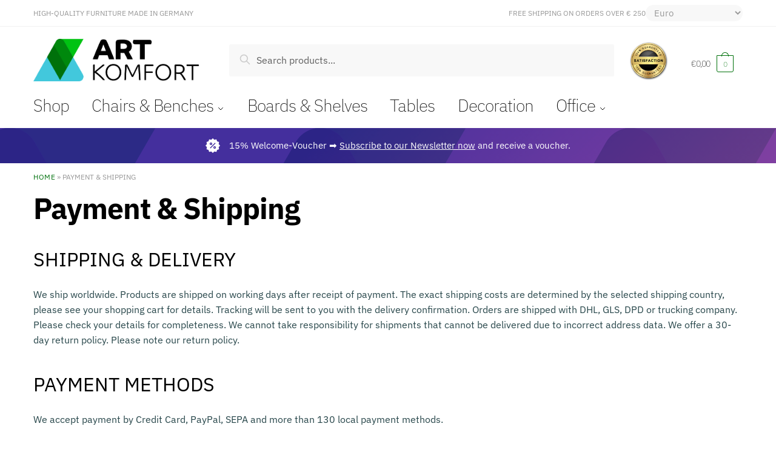

--- FILE ---
content_type: text/html; charset=UTF-8
request_url: https://artkomfort.com/payment-shipping/
body_size: 30139
content:
<!doctype html>
<html lang="en-GB" prefix="og: https://ogp.me/ns#">
<head>
<meta charset="UTF-8">
<meta name="viewport" content="height=device-height, width=device-width, initial-scale=1">
<link rel="profile" href="https://gmpg.org/xfn/11">


<link rel="alternate" hreflang="en" href="https://artkomfort.com/payment-shipping/" />
<link rel="alternate" hreflang="de" href="https://artkomfort.com/de/zahlung-versand/" />
<link rel="alternate" hreflang="ru" href="https://artkomfort.com/ru/%d0%be%d0%bf%d0%bb%d0%b0%d1%82%d0%b0-%d0%b8-%d0%b4%d0%be%d1%81%d1%82%d0%b0%d0%b2%d0%ba%d0%b0/" />
<link rel="alternate" hreflang="x-default" href="https://artkomfort.com/payment-shipping/" />


<title>Payment &amp; Shipping &bull; ArtKomfort</title>
<meta name="description" content="We ship worldwide. Products are shipped on working days after receipt of payment. The exact shipping costs are determined by the selected shipping country,"/>
<meta name="robots" content="follow, index, max-snippet:-1, max-video-preview:-1, max-image-preview:large"/>
<link rel="canonical" href="https://artkomfort.com/payment-shipping/" />
<meta property="og:locale" content="en_GB" />
<meta property="og:type" content="article" />
<meta property="og:title" content="Payment &amp; Shipping &bull; ArtKomfort" />
<meta property="og:description" content="We ship worldwide. Products are shipped on working days after receipt of payment. The exact shipping costs are determined by the selected shipping country," />
<meta property="og:url" content="https://artkomfort.com/payment-shipping/" />
<meta property="og:site_name" content="ArtKomfort" />
<meta property="og:updated_time" content="2021-01-12T18:56:04+02:00" />
<meta property="article:published_time" content="2020-12-27T22:56:53+02:00" />
<meta property="article:modified_time" content="2021-01-12T18:56:04+02:00" />
<meta name="twitter:card" content="summary_large_image" />
<meta name="twitter:title" content="Payment &amp; Shipping &bull; ArtKomfort" />
<meta name="twitter:description" content="We ship worldwide. Products are shipped on working days after receipt of payment. The exact shipping costs are determined by the selected shipping country," />
<meta name="twitter:label1" content="Time to read" />
<meta name="twitter:data1" content="Less than a minute" />
<script type="application/ld+json" class="rank-math-schema-pro">{"@context":"https://schema.org","@graph":[{"@type":"Organization","@id":"https://artkomfort.com/#organization","name":"ArtKomfort","url":"https://artkomfort.com","logo":{"@type":"ImageObject","@id":"https://artkomfort.com/#logo","url":"https://artkomfort.com/wp-content/uploads/2020/12/artkomfort-logo-m.png","contentUrl":"https://artkomfort.com/wp-content/uploads/2020/12/artkomfort-logo-m.png","caption":"ArtKomfort","inLanguage":"en-GB","width":"673","height":"172"}},{"@type":"WebSite","@id":"https://artkomfort.com/#website","url":"https://artkomfort.com","name":"ArtKomfort","publisher":{"@id":"https://artkomfort.com/#organization"},"inLanguage":"en-GB"},{"@type":"ImageObject","@id":"https://artkomfort.com/wp-content/uploads/2020/12/credit-cards.png","url":"https://artkomfort.com/wp-content/uploads/2020/12/credit-cards.png","width":"200","height":"200","inLanguage":"en-GB"},{"@type":"BreadcrumbList","@id":"https://artkomfort.com/payment-shipping/#breadcrumb","itemListElement":[{"@type":"ListItem","position":"1","item":{"@id":"https://artkomfort.com","name":"Home"}},{"@type":"ListItem","position":"2","item":{"@id":"https://artkomfort.com/payment-shipping/","name":"Payment &#038; Shipping"}}]},{"@type":"WebPage","@id":"https://artkomfort.com/payment-shipping/#webpage","url":"https://artkomfort.com/payment-shipping/","name":"Payment &amp; Shipping &bull; ArtKomfort","datePublished":"2020-12-27T22:56:53+02:00","dateModified":"2021-01-12T18:56:04+02:00","isPartOf":{"@id":"https://artkomfort.com/#website"},"primaryImageOfPage":{"@id":"https://artkomfort.com/wp-content/uploads/2020/12/credit-cards.png"},"inLanguage":"en-GB","breadcrumb":{"@id":"https://artkomfort.com/payment-shipping/#breadcrumb"}},{"@type":"Person","@id":"https://artkomfort.com/payment-shipping/#author","name":"artkomfort","image":{"@type":"ImageObject","@id":"https://secure.gravatar.com/avatar/b672691559c2d9bcc5758a6c9857df3f?s=96&amp;d=mm&amp;r=g","url":"https://secure.gravatar.com/avatar/b672691559c2d9bcc5758a6c9857df3f?s=96&amp;d=mm&amp;r=g","caption":"artkomfort","inLanguage":"en-GB"},"sameAs":["https://artkomfort.com"],"worksFor":{"@id":"https://artkomfort.com/#organization"}},{"@type":"Article","headline":"Payment &amp; Shipping &bull; ArtKomfort","datePublished":"2020-12-27T22:56:53+02:00","dateModified":"2021-01-12T18:56:04+02:00","author":{"@id":"https://artkomfort.com/payment-shipping/#author","name":"artkomfort"},"publisher":{"@id":"https://artkomfort.com/#organization"},"description":"We ship worldwide. Products are shipped on working days after receipt of payment. The exact shipping costs are determined by the selected shipping country,","name":"Payment &amp; Shipping &bull; ArtKomfort","@id":"https://artkomfort.com/payment-shipping/#richSnippet","isPartOf":{"@id":"https://artkomfort.com/payment-shipping/#webpage"},"image":{"@id":"https://artkomfort.com/wp-content/uploads/2020/12/credit-cards.png"},"inLanguage":"en-GB","mainEntityOfPage":{"@id":"https://artkomfort.com/payment-shipping/#webpage"}}]}</script>




        <link id="woocommerce-notification-fonts" rel="preload" href="https://artkomfort.com/wp-content/plugins/woocommerce-notification/fonts/icons-close.woff2" as="font" crossorigin>
		<link rel='stylesheet' id='wc-blocks-vendors-style-css'  href='https://artkomfort.com/wp-content/plugins/woocommerce/packages/woocommerce-blocks/build/wc-blocks-vendors-style.css?ver=6.7.3' type='text/css' media='all' />
<link rel='stylesheet' id='wc-blocks-style-css'  href='https://artkomfort.com/wp-content/plugins/woocommerce/packages/woocommerce-blocks/build/wc-blocks-style.css?ver=6.7.3' type='text/css' media='all' />
<link rel='stylesheet' id='commercekit-ajax-search-css-css'  href='https://artkomfort.com/wp-content/plugins/commercegurus-commercekit/assets/css/ajax-search.css?ver=1.1.7' type='text/css' media='all' />
<link rel='stylesheet' id='woo-title-limit-css'  href='https://artkomfort.com/wp-content/plugins/woo-title-limit/public/css/woo-title-limit-public.css?ver=2.0.6' type='text/css' media='all' />
<link rel='stylesheet' id='wc-aelia-cs-frontend-css'  href='https://artkomfort.com/wp-content/plugins/woocommerce-aelia-currencyswitcher/src/design/css/frontend.css?ver=4.9.10.210105' type='text/css' media='all' />
<link rel='stylesheet' id='woocommerce-notification-icons-close-css'  href='https://artkomfort.com/wp-content/plugins/woocommerce-notification/css/icons-close.css?ver=1.4.2.2' type='text/css' media='all' />
<link rel='stylesheet' id='woocommerce-notification-css'  href='https://artkomfort.com/wp-content/plugins/woocommerce-notification/css/woocommerce-notification.min.css?ver=1.4.2.2' type='text/css' media='all' />
<style id='woocommerce-notification-inline-css' type='text/css'>
#message-purchased #notify-close:before{color:#000000;}#message-purchased .message-purchase-main{overflow:hidden}#message-purchased .wn-notification-image-wrapper{padding:0;}#message-purchased .wn-notification-message-container{padding-left:20px;}                #message-purchased .message-purchase-main{                        background-color: #ffffff;                                               color:#000000 !important;                        border-radius:0px ;                }#message-purchased .message-purchase-main p, #message-purchased .message-purchase-main p small{                        color:#000000 !important;                }                 #message-purchased .message-purchase-main p a, #message-purchased .message-purchase-main p span{                        color:#000000 !important;                }
</style>
<style id='woocommerce-inline-inline-css' type='text/css'>
.woocommerce form .form-row .required { visibility: visible; }
</style>
<link rel='stylesheet' id='wpml-legacy-horizontal-list-0-css'  href='//artkomfort.com/wp-content/plugins/sitepress-multilingual-cms/templates/language-switchers/legacy-list-horizontal/style.min.css?ver=1' type='text/css' media='all' />
<link rel='stylesheet' id='wc-gateway-ppec-frontend-css'  href='https://artkomfort.com/wp-content/plugins/woocommerce-gateway-paypal-express-checkout/assets/css/wc-gateway-ppec-frontend.css?ver=2.1.3' type='text/css' media='all' />
<link rel='stylesheet' id='cms-navigation-style-base-css'  href='https://artkomfort.com/wp-content/plugins/wpml-cms-nav/res/css/cms-navigation-base.css?ver=1.5.5' type='text/css' media='screen' />
<link rel='stylesheet' id='cms-navigation-style-css'  href='https://artkomfort.com/wp-content/plugins/wpml-cms-nav/res/css/cms-navigation.css?ver=1.5.5' type='text/css' media='screen' />
<link rel='stylesheet' id='shoptimizer-style-css'  href='https://artkomfort.com/wp-content/themes/shoptimizer/style.css?ver=b3b461e1048ab6d1a634e27509bb5da1' type='text/css' media='all' />
<link rel='stylesheet' id='shoptimizer-main-min-css'  href='https://artkomfort.com/wp-content/themes/shoptimizer/assets/css/main/main.min.css?ver=2.3.1' type='text/css' media='all' />
<link rel='stylesheet' id='elementor-icons-css'  href='https://artkomfort.com/wp-content/plugins/elementor/assets/lib/eicons/css/elementor-icons.min.css?ver=5.16.0' type='text/css' media='all' />
<link rel='stylesheet' id='elementor-frontend-css'  href='https://artkomfort.com/wp-content/plugins/elementor/assets/css/frontend.min.css?ver=3.7.0' type='text/css' media='all' />
<link rel='stylesheet' id='elementor-post-8-css'  href='https://artkomfort.com/wp-content/uploads/elementor/css/post-8.css?ver=1660402042' type='text/css' media='all' />
<link rel='stylesheet' id='elementor-pro-css'  href='https://artkomfort.com/wp-content/plugins/elementor-pro/assets/css/frontend.min.css?ver=3.7.3' type='text/css' media='all' />
<link rel='stylesheet' id='elementor-global-css'  href='https://artkomfort.com/wp-content/uploads/elementor/css/global.css?ver=1660402043' type='text/css' media='all' />
<link rel='stylesheet' id='elementor-post-325069-css'  href='https://artkomfort.com/wp-content/uploads/elementor/css/post-325069.css?ver=1660402043' type='text/css' media='all' />
<link rel='stylesheet' id='ywpar_frontend-css'  href='https://artkomfort.com/wp-content/plugins/yith-woocommerce-points-and-rewards-premium/assets/css/frontend.css?ver=2.0.4' type='text/css' media='all' />
<link rel='stylesheet' id='shoptimizer-woocommerce-min-css'  href='https://artkomfort.com/wp-content/themes/shoptimizer/assets/css/main/woocommerce.min.css?ver=2.3.1' type='text/css' media='all' />

<script type="text/template" id="tmpl-variation-template">
	<div class="woocommerce-variation-description">{{{ data.variation.variation_description }}}</div>
	<div class="woocommerce-variation-price">{{{ data.variation.price_html }}}</div>
	<div class="woocommerce-variation-availability">{{{ data.variation.availability_html }}}</div>
</script>
<script type="text/template" id="tmpl-unavailable-variation-template">
	<p>Sorry, this product is unavailable. Please choose a different combination.</p>
</script>
            <script>
                // Moosend Tracking and Forms library
                !function (t, n, e, o, a) {
                    function d(t) {
                        var n = ~~(Date.now() / 3e5), o = document.createElement(e);
                        o.async = !0, o.src = t + "?ts=" + n;
                        var a = document.getElementsByTagName(e)[0];
                        a.parentNode.insertBefore(o, a)
                    }

                    t.MooTrackerObject = a, t[a] = t[a] || function () {
                        return t[a].q ? void t[a].q.push(arguments) : void (t[a].q = [arguments])
                    }, window.attachEvent ? window.attachEvent("onload", d.bind(this, o)) : window.addEventListener("load", d.bind(this, o), !1)
                }(window, document, "script", "//cdn.stat-track.com/statics/moosend-tracking.min.js", "mootrack");
                mootrack('init', '2d6e109254874926a818470b2112fed5');
            </script>
            <script   type='text/javascript' src='https://artkomfort.com/wp-includes/js/jquery/jquery.min.js?ver=3.5.1' id='jquery-core-js'></script>
<script   type='text/javascript' src='https://artkomfort.com/wp-content/plugins/woo-title-limit/public/js/woo-title-limit-public.js?ver=2.0.6' id='woo-title-limit-js'></script>
<script type='text/javascript' id='woocommerce-notification-js-extra'>
/* <![CDATA[ */
var _woocommerce_notification_params = {"str_about":"About","str_ago":"ago","str_day":"day","str_days":"days","str_hour":"hour","str_hours":"hours","str_min":"minute","str_mins":"minutes","str_secs":"secs","str_few_sec":"a few seconds","time_close":"24","show_close":"1","change_virtual_time":"","change_message_number":"1","loop":"1","loop_session":"0","loop_session_total":"60","loop_session_duration":"3600","display_time":"5","next_time":"30","notification_per_page":"60","display_effect":"fade-in","hidden_effect":"fade-out","redirect_target":"1","image":"1","messages":["Someone in {city} purchased a {product_with_link} {time_ago}","{product_with_link} {custom}"],"message_custom":"{number} people seeing this product right now","message_number_min":"5","message_number_max":"112","detect":"2","time":"10","names":["Q3Jldw0=","Q2hhcmxpZQ0=","UmVlZA0=","Q2xhcmsN","RWFzdG9uDQ==","SmVmZnJleQ0=","Qmxha2VseQ0=","TWFkaXNvbg0=","VHlzb24N","S2luZ3N0b24N","UHJpbmNldG9u","QXVzdGluDQ==","RXZlcmxlaWdoDQ==","R3JhY2VseW5uDQ==","TGlsbGlhbg0=","TGVubm9uDQ==","Q29sZQ0=","RmFpdGgN","V3lhdHQN","UmVpZ24N","TmFzaA0=","TGF1cmVuDQ==","R2VvcmdpYQ0=","TGVuYQ0=","RW1tZXR0DQ==","QXZlcnkN","Q2hyaXN0aWFuDQ==","S2FydGVyDQ==","QnJ5c29uDQ==","Q2FydGVyDQ==","U2F3eWVyDQ==","Q29vcGVyDQ==","VGF5bG9yDQ==","SGFycGVyDQ==","R3JhY2VseW4N","THVjeQ0=","RWxsYQ0=","U3RldmVuDQ==","V2F5bG9uDQ==","UHJlc2xleQ0=","QXNodG9uDQ==","QnJvb2tzDQ==","QWRkaXNvbg0=","TXlsZXMN","T2xpdmUN","RGVhbg0=","SGF2ZW4N","R3JhY2llDQ==","QW5kcmVhDQ==","U2F3eWVyDQ=="],"cities":["Dublin"],"country":"United States (US)","current_hour":"5","in_the_same_cate":"0","billing":"0","initial_delay":"5","ajax_url":"","products":[{"title":"Dining chair suede look brown kitchen chair shell chair chair WL6.272","url":"https:\/\/artkomfort.com\/dining-chair-suede-look-brown-kitchen-chair-shell-chair-chair-wl6-272\/","thumb":"https:\/\/artkomfort.com\/wp-content\/uploads\/2022\/11\/57397-WOHNLING-Design-Esszimmerstuhl-Wildlederoptik-Braun-Polsterstuhl-Kuechenstuhl-Vintage-Bezug-gepolstert-mit-Rueckenlehne-Kuechenstuhl-Esszimmer-Esstisch-Stuehle-Polsterstuhl-Ess_1-150x150.jpg"},{"title":"Relaxation lounger imitation leather black recliner rocking chair living roomWL6.639","url":"https:\/\/artkomfort.com\/relaxation-lounger-imitation-leather-black-recliner-rocking-chair-living-roomwl6-639\/","thumb":"https:\/\/artkomfort.com\/wp-content\/uploads\/2022\/11\/72949-WOHNLING-Relaxliege-Sessel-Fernsehsessel-Farbe-schwarz-Relaxsessel-Design-Schaukelstuhl-Wippstuhl-modern-WL6-639-WL6-639-150x150.jpg"},{"title":"Dining chair fabric dark gray upholstered kitchen chair shell chair WL6.292","url":"https:\/\/artkomfort.com\/dining-chair-fabric-dark-gray-upholstered-kitchen-chair-shell-chair-wl6-292\/","thumb":"https:\/\/artkomfort.com\/wp-content\/uploads\/2022\/11\/57447-Wohnling-Esszimmerstuhl-Dunkelgrau-WL6-292-WL6-292_3-130x150.jpg"},{"title":"Dining chair gray suede kitchen chair sink chair 110kg WL6.258","url":"https:\/\/artkomfort.com\/dining-chair-gray-suede-kitchen-chair-sink-chair-110kg-wl6-258\/","thumb":"https:\/\/artkomfort.com\/wp-content\/uploads\/2022\/11\/57382-WOHNLING-Design-Esszimmerstuhl-Grau-Polsterstuehle-Kuechenstuhl-Vintage-Bezug-gepolstert-mit-Rueckenlehne-Drehstuehle-Metallbeine-Stuehle-Doppelpack-Kuechenstuhl-Esszimmer-Ess_1-150x150.jpg"},{"title":"Dining chair brown suede look kitchen chair shell chair 110kg WL6.259","url":"https:\/\/artkomfort.com\/dining-chair-brown-suede-look-kitchen-chair-shell-chair-110kg-wl6-259\/","thumb":"https:\/\/artkomfort.com\/wp-content\/uploads\/2022\/11\/57383-WOHNLING-Design-Esszimmerstuhl-Braun-Polsterstuehle-Kuechenstuhl-Vintage-Bezug-gepolstert-mit-Rueckenlehne-Drehstuehle-Metallbeine-Stuehle-Doppelpack-Kuechenstuhl-Esszimmer-Esst-150x150.jpg"},{"title":"Dining chair suede look beige kitchen chair shell armchair chair WL6.270","url":"https:\/\/artkomfort.com\/dining-chair-suede-look-beige-kitchen-chair-shell-armchair-chair-wl6-270\/","thumb":"https:\/\/artkomfort.com\/wp-content\/uploads\/2022\/10\/57394-WOHNLING-Design-Esszimmerstuhl-Wildlederoptik-Beige-Polsterstuhl-Kuechenstuhl-Vintage-Bezug-gepolstert-mit-Rueckenlehne-Drehstuehle-Metallbeine-Stuehle-Doppelpack-Kuechenstuhl_1-150x150.jpg"},{"title":"Dining chair velvet pink upholstered kitchen chair shell chair armchair WL6.275","url":"https:\/\/artkomfort.com\/dining-chair-velvet-pink-upholstered-kitchen-chair-shell-chair-chair-wl6-275\/","thumb":"https:\/\/artkomfort.com\/wp-content\/uploads\/2022\/10\/57400-WOHNLING-Esszimmerstuhl-Samt-Rot-Gepolstert-Kuechenstuhl-mit-Schwarzen-Beinen-Schalenstuhl-Skandinavisches-Design-Polsterstuhl-mit-Stoffbezug-schalenstuhl-esstisch-stuhl-pols-150x150.jpg"},{"title":"Dining chair imitation leather black kitchen chair swivel shell chair WL6.441","url":"https:\/\/artkomfort.com\/dining-chair-imitation-leather-black-kitchen-chair-swivel-shell-chair-wl6-441\/","thumb":"https:\/\/artkomfort.com\/wp-content\/uploads\/2022\/10\/63068-WOHNLING-Esszimmerstuhl-schwarz-WL6-441-WL6-441_1-150x150.jpg"},{"title":"Dining bench solid wood metal 120x45x45cm WL6.591","url":"https:\/\/artkomfort.com\/dining-bench-solid-wood-metal-120x45x45cm-wl6-591\/","thumb":"https:\/\/artkomfort.com\/wp-content\/uploads\/2022\/10\/67865-Wohnling-Sitzbank-120x45x45-cm-Mango-Holz-WL6-591-WL6-591_5-150x120.jpg"},{"title":"Bench 120 cm for gymnastics gray springbok storage stool WL6.480","url":"https:\/\/artkomfort.com\/bench-120-cm-for-gymnastics-gray-springbok-storage-stool-wl6-480\/","thumb":"https:\/\/artkomfort.com\/wp-content\/uploads\/2022\/10\/64421-Wohnling-Sitzbank-mit-2-Schublaeden-Stoffbezug-grau-120x28x53-cm-WL6-480-WL6-480-150x150.jpg"},{"title":"Gymnastic bench made of genuine leather 120 cm WL6.481","url":"https:\/\/artkomfort.com\/gymnastic-bench-made-of-genuine-leather-120-cm-wl6-481\/","thumb":"https:\/\/artkomfort.com\/wp-content\/uploads\/2022\/10\/64424-Wohnling-Sitzbank-mit-2-Schublaeden-Leder-braun-120x28x53-cm-WL6-481-WL6-481_2-150x150.jpg"},{"title":"Bar stool brown fabric 110 kg WL6.279","url":"https:\/\/artkomfort.com\/bar-stool-brown-fabric-110-kg-wl6-279\/","thumb":"https:\/\/artkomfort.com\/wp-content\/uploads\/2022\/10\/57404-Wohnling-Barhocker-Wildlederoptik-braun-WL6-279-WL6-279_1-150x150.jpg"}]};
/* ]]> */
</script>
<script   type='text/javascript' src='https://artkomfort.com/wp-content/plugins/woocommerce-notification/js/woocommerce-notification.min.js?ver=1.4.2.2' id='woocommerce-notification-js'></script>
<script   type='text/javascript' src='https://artkomfort.com/wp-content/plugins/woocommerce/assets/js/js-cookie/js.cookie.min.js?ver=2.1.4-wc.6.2.2' id='js-cookie-js'></script>
<script   type='text/javascript' src='https://artkomfort.com/wp-content/plugins/pixelyoursite-pro/dist/scripts/jquery.bind-first-0.2.3.min.js?ver=b3b461e1048ab6d1a634e27509bb5da1' id='jquery-bind-first-js'></script>
<script type='text/javascript' id='pys-js-extra'>
/* <![CDATA[ */
var pysOptions = {"staticEvents":[],"dynamicEventsParams":[],"dynamicEventsTriggers":[],"ga":{"trackingIds":["G-90M43RQYHR"],"enhanceLinkAttr":false,"anonimizeIP":false,"clickEventEnabled":true,"watchVideoEnabled":false,"commentEventEnabled":true,"formEventEnabled":true,"downloadEnabled":true,"clickEventNonInteractive":true,"watchVideoEventNonInteractive":false,"formEventNonInteractive":false,"commentEventNonInteractive":false,"downloadEventNonInteractive":false,"retargetingLogic":"ecomm","crossDomainEnabled":false,"crossDomainAcceptIncoming":false,"crossDomainDomains":[],"wooVariableAsSimple":true,"isDebugEnabled":[false],"isUse4Version":true,"disableAdvertisingFeatures":false,"disableAdvertisingPersonalization":false},"debug":"","siteUrl":"https:\/\/artkomfort.com","ajaxUrl":"https:\/\/artkomfort.com\/wp-admin\/admin-ajax.php","commonEventParams":{"domain":"artkomfort.com","user_roles":"guest","plugin":"PixelYourSite"},"clickEventEnabled":"1","adSenseEventEnabled":"","watchVideoEnabled":"","commentEventEnabled":"1","formEventEnabled":"1","downloadEventEnabled":"1","downloadExtensions":["","doc","exe","js","pdf","ppt","tgz","zip","xls"],"trackUTMs":"1","trackTrafficSource":"1","postType":"page","postTitle":"Payment & Shipping","postId":"83108","user_id":"0","userRoles":"guest","gdpr":{"ajax_enabled":false,"all_disabled_by_api":false,"facebook_disabled_by_api":false,"analytics_disabled_by_api":false,"google_ads_disabled_by_api":false,"pinterest_disabled_by_api":false,"bing_disabled_by_api":false,"facebook_prior_consent_enabled":true,"analytics_prior_consent_enabled":true,"google_ads_prior_consent_enabled":true,"pinterest_prior_consent_enabled":true,"bing_prior_consent_enabled":true,"cookiebot_integration_enabled":false,"cookiebot_facebook_consent_category":"marketing","cookiebot_analytics_consent_category":"statistics","cookiebot_google_ads_consent_category":"marketing","cookiebot_pinterest_consent_category":"marketing","cookiebot_bing_consent_category":"marketing","ginger_integration_enabled":false,"cookie_notice_integration_enabled":false,"cookie_law_info_integration_enabled":false},"woo":{"enabled":true,"addToCartOnButtonEnabled":true,"addToCartOnButtonValueEnabled":true,"addToCartOnButtonValueOption":"price","singleProductId":null,"removeFromCartEnabled":true,"affiliateEnabled":true,"payPalEnabled":true,"removeFromCartSelector":"form.woocommerce-cart-form .remove","checkoutProgressEnabled":false,"selectContentEnabled":false,"affiliateEventName":"Lead","paypalEventName":"AddPaymentInfo"},"edd":{"enabled":false,"addToCartOnButtonEnabled":true,"addToCartOnButtonValueEnabled":true,"addToCartOnButtonValueOption":"price","removeFromCartEnabled":true}};
/* ]]> */
</script>
<script   type='text/javascript' src='https://artkomfort.com/wp-content/plugins/pixelyoursite-pro/dist/scripts/public.js?ver=7.7.10' id='pys-js'></script>

	<script type="text/javascript">
		var commercekit_ajs = {"ajax_url":"https:\/\/artkomfort.com\/wp-admin\/admin-ajax.php","ajax_search":1,"char_count":3,"action":"commercekit_ajax_search","loader_icon":"https:\/\/artkomfort.com\/wp-content\/plugins\/commercegurus-commercekit\/assets\/images\/loader2.gif","no_results_text":"No results","placeholder_text":"Search products...","layout":"product"}	</script>
	
<link rel='stylesheet' id='1258147-css'  href='https://artkomfort.com/wp-content/uploads/winp-css-js/1258147.css?ver=1613585115' type='text/css' media='all' />
<noscript><div><img src="https://mc.yandex.ru/watch/71448661" style="position:absolute; left:-9999px;" alt="" /></div></noscript>
<script type='text/javascript' src='https://artkomfort.com/wp-content/uploads/winp-css-js/79727.js?ver=1611402648'></script>

<link rel="preload" as="font" href="https://artkomfort.com/wp-content/fonts/ibm-plex-sans/zYXgKVElMYYaJe8bpLHnCwDKhdHeE6xOedc.woff" crossorigin>
<link rel="preload" as="font" href="https://artkomfort.com/wp-content/fonts/ibm-plex-sans/zYX9KVElMYYaJe8bpLHnCwDKjQ76AIFscv3pBms.woff" crossorigin>
<link rel="preload" as="font" href="https://artkomfort.com/wp-content/fonts/ibm-plex-sans/zYX9KVElMYYaJe8bpLHnCwDKjR7_AIFscv3pBms.woff" crossorigin>
<link rel="preload" as="font" href="https://artkomfort.com/wp-content/fonts/ibm-plex-sans/zYX9KVElMYYaJe8bpLHnCwDKjWr7AIFscv3pBms.woff" crossorigin>
<link rel="preload" as="font" href="https://artkomfort.com/wp-content/fonts/ibm-plex-sans/zYXgKVElMYYaJe8bpLHnCwDKhd_eE6xOedfTDw.woff" crossorigin>
<link rel="preload" as="font" href="https://artkomfort.com/wp-content/uploads/omgf/google-fonts-1-ul-8joon/roboto-condensed-normal-300.woff2" crossorigin>
<link rel="preload" as="font" href="https://artkomfort.com/wp-content/uploads/omgf/google-fonts-1-ul-8joon/roboto-condensed-normal-400.woff2" crossorigin>
<link rel="preload" as="font" href="https://artkomfort.com/wp-content/uploads/omgf/google-fonts-1-ul-8joon/roboto-condensed-normal-700.woff2" crossorigin>
	<noscript><style>.woocommerce-product-gallery{ opacity: 1 !important; }</style></noscript>
	<link rel="icon" href="https://artkomfort.com/wp-content/uploads/2020/12/artkomfort-icon-512-1-150x150.png" sizes="32x32" />
<link rel="icon" href="https://artkomfort.com/wp-content/uploads/2020/12/artkomfort-icon-512-1-300x300.png" sizes="192x192" />
<link rel="apple-touch-icon" href="https://artkomfort.com/wp-content/uploads/2020/12/artkomfort-icon-512-1-300x300.png" />
<meta name="msapplication-TileImage" content="https://artkomfort.com/wp-content/uploads/2020/12/artkomfort-icon-512-1-300x300.png" />
<style id="kirki-inline-styles">.site-header .custom-logo-link img{height:70px;}.is_stuck .logo-mark{width:80px;}.is_stuck .primary-navigation.with-logo .menu-primary-menu-container{margin-left:80px;}.price ins, .summary .yith-wcwl-add-to-wishlist a:before, .commercekit-wishlist a i:before, .commercekit-wishlist-table .price, .commercekit-wishlist-table .price ins, .widget-area .widget.widget_categories a:hover, #secondary .widget ul li a:hover, #secondary.widget-area .widget li.chosen a, .widget-area .widget a:hover, #secondary .widget_recent_comments ul li a:hover, .woocommerce-pagination .page-numbers li .page-numbers.current, div.product p.price, body:not(.mobile-toggled) .main-navigation ul.menu li.full-width.menu-item-has-children ul li.highlight > a, body:not(.mobile-toggled) .main-navigation ul.menu li.full-width.menu-item-has-children ul li.highlight > a:hover, #secondary .widget ins span.amount, #secondary .widget ins span.amount span, .search-results article h2 a:hover{color:#00c312;}.spinner > div, .widget_price_filter .ui-slider .ui-slider-range, .widget_price_filter .ui-slider .ui-slider-handle, #page .woocommerce-tabs ul.tabs li span, #secondary.widget-area .widget .tagcloud a:hover, .widget-area .widget.widget_product_tag_cloud a:hover, footer .mc4wp-form input[type="submit"], #payment .payment_methods li.woocommerce-PaymentMethod > input[type=radio]:first-child:checked + label:before, #payment .payment_methods li.wc_payment_method > input[type=radio]:first-child:checked + label:before, #shipping_method > li > input[type=radio]:first-child:checked + label:before, ul#shipping_method li:only-child label:before, .image-border .elementor-image:after, ul.products li.product .yith-wcwl-wishlistexistsbrowse a:before, ul.products li.product .yith-wcwl-wishlistaddedbrowse a:before, ul.products li.product .yith-wcwl-add-button a:before, .summary .yith-wcwl-add-to-wishlist a:before, .commercekit-wishlist a i.cg-wishlist-t:before, .commercekit-wishlist a i.cg-wishlist:before, .summary .commercekit-wishlist a i.cg-wishlist-t:before, #page .woocommerce-tabs ul.tabs li a span, .main-navigation ul li a span strong, .widget_layered_nav ul.woocommerce-widget-layered-nav-list li.chosen:before{background-color:#00c312;}a{color:#dc9814;}a:hover{color:#af7708;}body{background-color:#ffffff;}.col-full.topbar-wrapper{background-color:#ffffff;border-bottom-color:#f2f2f2;}.top-bar, .top-bar a{color:#999999;}body:not(.header-4) .site-header, .header-4-container{background-color:#ffffff;}.fa.menu-item, .ri.menu-item{border-left-color:#ffffff;}.header-4 .search-trigger span{border-right-color:#ffffff;}.header-widget-region{background-color:#f2f2f2;}.header-widget-region, .header-widget-region a{color:#000000;}button, .button, .button:hover, input[type=submit], ul.products li.product .button, ul.products li.product .added_to_cart, .site .widget_shopping_cart a.button.checkout, .woocommerce #respond input#submit.alt, .main-navigation ul.menu ul li a.button, .main-navigation ul.menu ul li a.button:hover, body .main-navigation ul.menu li.menu-item-has-children.full-width > .sub-menu-wrapper li a.button:hover, .main-navigation ul.menu li.menu-item-has-children.full-width > .sub-menu-wrapper li:hover a.added_to_cart, div.wpforms-container-full .wpforms-form button[type=submit], .product .cart .single_add_to_cart_button, .woocommerce-cart p.return-to-shop a, .elementor-row .feature p a, .image-feature figcaption span{color:#fff;}.single-product div.product form.cart .button.added::before{background-color:#fff;}button, .button, input[type=submit], ul.products li.product .button, .woocommerce #respond input#submit.alt, .product .cart .single_add_to_cart_button, .widget_shopping_cart a.button.checkout, .main-navigation ul.menu li.menu-item-has-children.full-width > .sub-menu-wrapper li a.added_to_cart, div.wpforms-container-full .wpforms-form button[type=submit], ul.products li.product .added_to_cart, .woocommerce-cart p.return-to-shop a, .elementor-row .feature a, .image-feature figcaption span{background-color:#3bb54a;}.widget_shopping_cart a.button.checkout{border-color:#3bb54a;}button:hover, .button:hover, [type="submit"]:hover, ul.products li.product .button:hover, #place_order[type="submit"]:hover, body .woocommerce #respond input#submit.alt:hover, .product .cart .single_add_to_cart_button:hover, .main-navigation ul.menu li.menu-item-has-children.full-width > .sub-menu-wrapper li a.added_to_cart:hover, div.wpforms-container-full .wpforms-form button[type=submit]:hover, div.wpforms-container-full .wpforms-form button[type=submit]:focus, ul.products li.product .added_to_cart:hover, .widget_shopping_cart a.button.checkout:hover, .woocommerce-cart p.return-to-shop a:hover{background-color:#009245;}.widget_shopping_cart a.button.checkout:hover{border-color:#009245;}.onsale, .product-label{background-color:#3bb54a;color:#fff;}.content-area .summary .onsale{color:#3bb54a;}.summary .product-label:before, .product-details-wrapper .product-label:before{border-right-color:#3bb54a;}.entry-content .testimonial-entry-title:after, .cart-summary .widget li strong::before, p.stars.selected a.active::before, p.stars:hover a::before, p.stars.selected a:not(.active)::before{color:#ee9e13;}.star-rating > span:before{background-color:#ee9e13;}.tax-product_cat header.woocommerce-products-header, .shoptimizer-category-banner{background-color:#ffffff;}.term-description p, .term-description a, .term-description a:hover, .shoptimizer-category-banner h1, .shoptimizer-category-banner .taxonomy-description p{color:#222;}.single-product .site-content .col-full{background-color:#ededed;}.call-back-feature a{background-color:#dc9814;color:#fff;}ul.checkout-bar:before, .woocommerce-checkout .checkout-bar li.active:after, ul.checkout-bar li.visited:after{background-color:#3bb54a;}.below-content .widget .ri{color:#000000;}.below-content .widget svg{stroke:#000000;}footer{background-color:#e9f7f9;color:#000000;}footer .widget .widget-title{color:#000000;}footer a:not(.button){color:#0a0a0a;}footer a:not(.button):hover{color:#fff;}footer li a:after{border-color:#fff;}.menu-primary-menu-container > ul > li > a span:before{border-color:#dc9814;}.secondary-navigation .menu a, .ri.menu-item:before, .fa.menu-item:before{color:#404040;}.secondary-navigation .icon-wrapper svg{stroke:#404040;}.site-header-cart a.cart-contents .count, .site-header-cart a.cart-contents .count:after{border-color:#00710b;}.site-header-cart a.cart-contents .count, .shoptimizer-cart-icon i{color:#00710b;}.site-header-cart a.cart-contents:hover .count, .site-header-cart a.cart-contents:hover .count{background-color:#00710b;}.site-header-cart .cart-contents{color:#000000;}body, button, input, select, textarea, h6{font-family:IBM Plex Sans;font-weight:400;color:#27464a;}.menu-primary-menu-container > ul > li > a, .site-header-cart .cart-contents{font-family:IBM Plex Sans;font-size:28px;font-weight:200;letter-spacing:-1px;text-transform:none;}.main-navigation ul.menu ul li > a, .main-navigation ul.nav-menu ul li > a{font-family:IBM Plex Sans;font-size:16px;font-weight:400;text-transform:capitalize;}.main-navigation ul.menu li.menu-item-has-children.full-width > .sub-menu-wrapper li.menu-item-has-children > a, .main-navigation ul.menu li.menu-item-has-children.full-width > .sub-menu-wrapper li.heading > a{font-family:IBM Plex Sans;font-size:15px;font-weight:600;text-transform:uppercase;color:#111;}.entry-content{font-family:IBM Plex Sans;}h1{font-family:IBM Plex Sans;font-size:48px;font-weight:700;}h2{font-family:IBM Plex Sans;font-weight:400;}h3{font-family:IBM Plex Sans;}h4{font-family:IBM Plex Sans;}h5{font-family:IBM Plex Sans;}blockquote p{font-family:IBM Plex Sans;}.widget .widget-title, .widget .widgettitle{font-family:IBM Plex Sans;font-size:28px;font-weight:200;letter-spacing:-1px;line-height:1.2;}body.single-post h1{font-family:IBM Plex Sans;}.term-description, .shoptimizer-category-banner .taxonomy-description{font-family:IBM Plex Sans;font-size:16px;font-weight:400;}.content-area ul.products li.product .woocommerce-loop-product__title, .content-area ul.products li.product h2, ul.products li.product .woocommerce-loop-product__title, ul.products li.product .woocommerce-loop-product__title, .main-navigation ul.menu ul li.product .woocommerce-loop-product__title a{font-family:IBM Plex Sans;font-size:14px;font-weight:600;line-height:20px;text-transform:capitalize;}body .woocommerce #respond input#submit.alt, body .woocommerce a.button.alt, body .woocommerce button.button.alt, body .woocommerce input.button.alt, .product .cart .single_add_to_cart_button, .shoptimizer-sticky-add-to-cart__content-button a.button, .widget_shopping_cart a.button.checkout{font-family:IBM Plex Sans;font-weight:700;letter-spacing:-0.3px;text-transform:none;}.col-full, .single-product .site-content .shoptimizer-sticky-add-to-cart .col-full, body .woocommerce-message{max-width:1170px;}.product-details-wrapper, .single-product .woocommerce-Tabs-panel, .single-product .archive-header .woocommerce-breadcrumb, .related.products, .upsells.products{max-width:calc(1170px + 5.2325em);}.main-navigation ul li.menu-item-has-children.full-width .container{max-width:1170px;}.below-content .col-full, footer .col-full{max-width:calc(1170px + 40px);}#secondary{width:22%;}.content-area{width:72%;}@media (max-width: 992px){.main-header, .site-branding{height:70px;}.main-header .site-header-cart{top:calc(-14px + 70px / 2);}body.theme-shoptimizer .site-header .custom-logo-link img, body.wp-custom-logo .site-header .custom-logo-link img{height:40px;}.m-search-bh .site-search, .m-search-toggled .site-search, .site-branding button.menu-toggle, .site-branding button.menu-toggle:hover{background-color:#ffffff;}.menu-toggle .bar, .site-header-cart a.cart-contents:hover .count{background-color:#111;}.menu-toggle .bar-text, .menu-toggle:hover .bar-text, .site-header-cart a.cart-contents .count{color:#111;}.mobile-search-toggle svg{stroke:#111;}.site-header-cart a.cart-contents:hover .count{background-color:#00710b;}.site-header-cart a.cart-contents:not(:hover) .count{color:#00710b;}.shoptimizer-cart-icon svg{stroke:#00710b;}.site-header .site-header-cart a.cart-contents .count, .site-header-cart a.cart-contents .count:after{border-color:#00710b;}.col-full-nav{background-color:#fff;}.main-navigation ul li a, body .main-navigation ul.menu > li.menu-item-has-children > span.caret::after, .main-navigation .woocommerce-loop-product__title, .main-navigation ul.menu li.product, body .main-navigation ul.menu li.menu-item-has-children.full-width>.sub-menu-wrapper li h6 a, body .main-navigation ul.menu li.menu-item-has-children.full-width>.sub-menu-wrapper li h6 a:hover, .main-navigation ul.products li.product .price, body .main-navigation ul.menu li.menu-item-has-children li.menu-item-has-children span.caret, body.mobile-toggled .main-navigation ul.menu li.menu-item-has-children.full-width > .sub-menu-wrapper li p.product__categories a, body.mobile-toggled ul.products li.product p.product__categories a, body li.menu-item-product p.product__categories, body .main-navigation .price ins, .main-navigation ul.menu li.menu-item-has-children.full-width > .sub-menu-wrapper li.menu-item-has-children > a, .main-navigation ul.menu li.menu-item-has-children.full-width > .sub-menu-wrapper li.heading > a, .mobile-extra, .mobile-extra h4, .mobile-extra a{color:#222;}.main-navigation ul.menu li.menu-item-has-children span.caret::after{background-color:#222;}.main-navigation ul.menu > li.menu-item-has-children.dropdown-open > .sub-menu-wrapper{border-bottom-color:#eee;}}@media (min-width: 993px){.col-full-nav{background-color:#ffffff;}.col-full.main-header{padding-top:20px;padding-bottom:10px;}.menu-primary-menu-container > ul > li > a, .site-header-cart, .logo-mark{line-height:60px;}.site-header-cart, .menu-primary-menu-container > ul > li.menu-button{height:60px;}.menu-primary-menu-container > ul > li > a{color:#0c0c0c;}.main-navigation ul.menu > li.menu-item-has-children > a::after{background-color:#0c0c0c;}.menu-primary-menu-container > ul.menu:hover > li > a{opacity:0.65;}.main-navigation ul.menu ul.sub-menu{background-color:#fff;}.main-navigation ul.menu ul li a, .main-navigation ul.nav-menu ul li a{color:#323232;}.main-navigation ul.menu ul a:hover{color:#dc9814;}.shoptimizer-cart-icon svg{stroke:#00710b;}.site-header-cart a.cart-contents:hover .count{color:#00710b;}}@media (min-width: 770px){.single-product h1{font-family:IBM Plex Sans;font-size:24px;font-weight:700;text-transform:capitalize;}}/* cyrillic-ext */
@font-face {
  font-family: 'IBM Plex Sans';
  font-style: normal;
  font-weight: 200;
  font-stretch: 100%;
  font-display: swap;
  src: url(https://artkomfort.com/wp-content/fonts/ibm-plex-sans/zYXzKVElMYYaJe8bpLHnCwDKr932-G7dytD-Dmu1syxTKYbABA.woff2) format('woff2');
  unicode-range: U+0460-052F, U+1C80-1C8A, U+20B4, U+2DE0-2DFF, U+A640-A69F, U+FE2E-FE2F;
}
/* cyrillic */
@font-face {
  font-family: 'IBM Plex Sans';
  font-style: normal;
  font-weight: 200;
  font-stretch: 100%;
  font-display: swap;
  src: url(https://artkomfort.com/wp-content/fonts/ibm-plex-sans/zYXzKVElMYYaJe8bpLHnCwDKr932-G7dytD-Dmu1syxaKYbABA.woff2) format('woff2');
  unicode-range: U+0301, U+0400-045F, U+0490-0491, U+04B0-04B1, U+2116;
}
/* greek */
@font-face {
  font-family: 'IBM Plex Sans';
  font-style: normal;
  font-weight: 200;
  font-stretch: 100%;
  font-display: swap;
  src: url(https://artkomfort.com/wp-content/fonts/ibm-plex-sans/zYXzKVElMYYaJe8bpLHnCwDKr932-G7dytD-Dmu1syxdKYbABA.woff2) format('woff2');
  unicode-range: U+0370-0377, U+037A-037F, U+0384-038A, U+038C, U+038E-03A1, U+03A3-03FF;
}
/* vietnamese */
@font-face {
  font-family: 'IBM Plex Sans';
  font-style: normal;
  font-weight: 200;
  font-stretch: 100%;
  font-display: swap;
  src: url(https://artkomfort.com/wp-content/fonts/ibm-plex-sans/zYXzKVElMYYaJe8bpLHnCwDKr932-G7dytD-Dmu1syxRKYbABA.woff2) format('woff2');
  unicode-range: U+0102-0103, U+0110-0111, U+0128-0129, U+0168-0169, U+01A0-01A1, U+01AF-01B0, U+0300-0301, U+0303-0304, U+0308-0309, U+0323, U+0329, U+1EA0-1EF9, U+20AB;
}
/* latin-ext */
@font-face {
  font-family: 'IBM Plex Sans';
  font-style: normal;
  font-weight: 200;
  font-stretch: 100%;
  font-display: swap;
  src: url(https://artkomfort.com/wp-content/fonts/ibm-plex-sans/zYXzKVElMYYaJe8bpLHnCwDKr932-G7dytD-Dmu1syxQKYbABA.woff2) format('woff2');
  unicode-range: U+0100-02BA, U+02BD-02C5, U+02C7-02CC, U+02CE-02D7, U+02DD-02FF, U+0304, U+0308, U+0329, U+1D00-1DBF, U+1E00-1E9F, U+1EF2-1EFF, U+2020, U+20A0-20AB, U+20AD-20C0, U+2113, U+2C60-2C7F, U+A720-A7FF;
}
/* latin */
@font-face {
  font-family: 'IBM Plex Sans';
  font-style: normal;
  font-weight: 200;
  font-stretch: 100%;
  font-display: swap;
  src: url(https://artkomfort.com/wp-content/fonts/ibm-plex-sans/zYXzKVElMYYaJe8bpLHnCwDKr932-G7dytD-Dmu1syxeKYY.woff2) format('woff2');
  unicode-range: U+0000-00FF, U+0131, U+0152-0153, U+02BB-02BC, U+02C6, U+02DA, U+02DC, U+0304, U+0308, U+0329, U+2000-206F, U+20AC, U+2122, U+2191, U+2193, U+2212, U+2215, U+FEFF, U+FFFD;
}
/* cyrillic-ext */
@font-face {
  font-family: 'IBM Plex Sans';
  font-style: normal;
  font-weight: 400;
  font-stretch: 100%;
  font-display: swap;
  src: url(https://artkomfort.com/wp-content/fonts/ibm-plex-sans/zYXzKVElMYYaJe8bpLHnCwDKr932-G7dytD-Dmu1syxTKYbABA.woff2) format('woff2');
  unicode-range: U+0460-052F, U+1C80-1C8A, U+20B4, U+2DE0-2DFF, U+A640-A69F, U+FE2E-FE2F;
}
/* cyrillic */
@font-face {
  font-family: 'IBM Plex Sans';
  font-style: normal;
  font-weight: 400;
  font-stretch: 100%;
  font-display: swap;
  src: url(https://artkomfort.com/wp-content/fonts/ibm-plex-sans/zYXzKVElMYYaJe8bpLHnCwDKr932-G7dytD-Dmu1syxaKYbABA.woff2) format('woff2');
  unicode-range: U+0301, U+0400-045F, U+0490-0491, U+04B0-04B1, U+2116;
}
/* greek */
@font-face {
  font-family: 'IBM Plex Sans';
  font-style: normal;
  font-weight: 400;
  font-stretch: 100%;
  font-display: swap;
  src: url(https://artkomfort.com/wp-content/fonts/ibm-plex-sans/zYXzKVElMYYaJe8bpLHnCwDKr932-G7dytD-Dmu1syxdKYbABA.woff2) format('woff2');
  unicode-range: U+0370-0377, U+037A-037F, U+0384-038A, U+038C, U+038E-03A1, U+03A3-03FF;
}
/* vietnamese */
@font-face {
  font-family: 'IBM Plex Sans';
  font-style: normal;
  font-weight: 400;
  font-stretch: 100%;
  font-display: swap;
  src: url(https://artkomfort.com/wp-content/fonts/ibm-plex-sans/zYXzKVElMYYaJe8bpLHnCwDKr932-G7dytD-Dmu1syxRKYbABA.woff2) format('woff2');
  unicode-range: U+0102-0103, U+0110-0111, U+0128-0129, U+0168-0169, U+01A0-01A1, U+01AF-01B0, U+0300-0301, U+0303-0304, U+0308-0309, U+0323, U+0329, U+1EA0-1EF9, U+20AB;
}
/* latin-ext */
@font-face {
  font-family: 'IBM Plex Sans';
  font-style: normal;
  font-weight: 400;
  font-stretch: 100%;
  font-display: swap;
  src: url(https://artkomfort.com/wp-content/fonts/ibm-plex-sans/zYXzKVElMYYaJe8bpLHnCwDKr932-G7dytD-Dmu1syxQKYbABA.woff2) format('woff2');
  unicode-range: U+0100-02BA, U+02BD-02C5, U+02C7-02CC, U+02CE-02D7, U+02DD-02FF, U+0304, U+0308, U+0329, U+1D00-1DBF, U+1E00-1E9F, U+1EF2-1EFF, U+2020, U+20A0-20AB, U+20AD-20C0, U+2113, U+2C60-2C7F, U+A720-A7FF;
}
/* latin */
@font-face {
  font-family: 'IBM Plex Sans';
  font-style: normal;
  font-weight: 400;
  font-stretch: 100%;
  font-display: swap;
  src: url(https://artkomfort.com/wp-content/fonts/ibm-plex-sans/zYXzKVElMYYaJe8bpLHnCwDKr932-G7dytD-Dmu1syxeKYY.woff2) format('woff2');
  unicode-range: U+0000-00FF, U+0131, U+0152-0153, U+02BB-02BC, U+02C6, U+02DA, U+02DC, U+0304, U+0308, U+0329, U+2000-206F, U+20AC, U+2122, U+2191, U+2193, U+2212, U+2215, U+FEFF, U+FFFD;
}
/* cyrillic-ext */
@font-face {
  font-family: 'IBM Plex Sans';
  font-style: normal;
  font-weight: 600;
  font-stretch: 100%;
  font-display: swap;
  src: url(https://artkomfort.com/wp-content/fonts/ibm-plex-sans/zYXzKVElMYYaJe8bpLHnCwDKr932-G7dytD-Dmu1syxTKYbABA.woff2) format('woff2');
  unicode-range: U+0460-052F, U+1C80-1C8A, U+20B4, U+2DE0-2DFF, U+A640-A69F, U+FE2E-FE2F;
}
/* cyrillic */
@font-face {
  font-family: 'IBM Plex Sans';
  font-style: normal;
  font-weight: 600;
  font-stretch: 100%;
  font-display: swap;
  src: url(https://artkomfort.com/wp-content/fonts/ibm-plex-sans/zYXzKVElMYYaJe8bpLHnCwDKr932-G7dytD-Dmu1syxaKYbABA.woff2) format('woff2');
  unicode-range: U+0301, U+0400-045F, U+0490-0491, U+04B0-04B1, U+2116;
}
/* greek */
@font-face {
  font-family: 'IBM Plex Sans';
  font-style: normal;
  font-weight: 600;
  font-stretch: 100%;
  font-display: swap;
  src: url(https://artkomfort.com/wp-content/fonts/ibm-plex-sans/zYXzKVElMYYaJe8bpLHnCwDKr932-G7dytD-Dmu1syxdKYbABA.woff2) format('woff2');
  unicode-range: U+0370-0377, U+037A-037F, U+0384-038A, U+038C, U+038E-03A1, U+03A3-03FF;
}
/* vietnamese */
@font-face {
  font-family: 'IBM Plex Sans';
  font-style: normal;
  font-weight: 600;
  font-stretch: 100%;
  font-display: swap;
  src: url(https://artkomfort.com/wp-content/fonts/ibm-plex-sans/zYXzKVElMYYaJe8bpLHnCwDKr932-G7dytD-Dmu1syxRKYbABA.woff2) format('woff2');
  unicode-range: U+0102-0103, U+0110-0111, U+0128-0129, U+0168-0169, U+01A0-01A1, U+01AF-01B0, U+0300-0301, U+0303-0304, U+0308-0309, U+0323, U+0329, U+1EA0-1EF9, U+20AB;
}
/* latin-ext */
@font-face {
  font-family: 'IBM Plex Sans';
  font-style: normal;
  font-weight: 600;
  font-stretch: 100%;
  font-display: swap;
  src: url(https://artkomfort.com/wp-content/fonts/ibm-plex-sans/zYXzKVElMYYaJe8bpLHnCwDKr932-G7dytD-Dmu1syxQKYbABA.woff2) format('woff2');
  unicode-range: U+0100-02BA, U+02BD-02C5, U+02C7-02CC, U+02CE-02D7, U+02DD-02FF, U+0304, U+0308, U+0329, U+1D00-1DBF, U+1E00-1E9F, U+1EF2-1EFF, U+2020, U+20A0-20AB, U+20AD-20C0, U+2113, U+2C60-2C7F, U+A720-A7FF;
}
/* latin */
@font-face {
  font-family: 'IBM Plex Sans';
  font-style: normal;
  font-weight: 600;
  font-stretch: 100%;
  font-display: swap;
  src: url(https://artkomfort.com/wp-content/fonts/ibm-plex-sans/zYXzKVElMYYaJe8bpLHnCwDKr932-G7dytD-Dmu1syxeKYY.woff2) format('woff2');
  unicode-range: U+0000-00FF, U+0131, U+0152-0153, U+02BB-02BC, U+02C6, U+02DA, U+02DC, U+0304, U+0308, U+0329, U+2000-206F, U+20AC, U+2122, U+2191, U+2193, U+2212, U+2215, U+FEFF, U+FFFD;
}
/* cyrillic-ext */
@font-face {
  font-family: 'IBM Plex Sans';
  font-style: normal;
  font-weight: 700;
  font-stretch: 100%;
  font-display: swap;
  src: url(https://artkomfort.com/wp-content/fonts/ibm-plex-sans/zYXzKVElMYYaJe8bpLHnCwDKr932-G7dytD-Dmu1syxTKYbABA.woff2) format('woff2');
  unicode-range: U+0460-052F, U+1C80-1C8A, U+20B4, U+2DE0-2DFF, U+A640-A69F, U+FE2E-FE2F;
}
/* cyrillic */
@font-face {
  font-family: 'IBM Plex Sans';
  font-style: normal;
  font-weight: 700;
  font-stretch: 100%;
  font-display: swap;
  src: url(https://artkomfort.com/wp-content/fonts/ibm-plex-sans/zYXzKVElMYYaJe8bpLHnCwDKr932-G7dytD-Dmu1syxaKYbABA.woff2) format('woff2');
  unicode-range: U+0301, U+0400-045F, U+0490-0491, U+04B0-04B1, U+2116;
}
/* greek */
@font-face {
  font-family: 'IBM Plex Sans';
  font-style: normal;
  font-weight: 700;
  font-stretch: 100%;
  font-display: swap;
  src: url(https://artkomfort.com/wp-content/fonts/ibm-plex-sans/zYXzKVElMYYaJe8bpLHnCwDKr932-G7dytD-Dmu1syxdKYbABA.woff2) format('woff2');
  unicode-range: U+0370-0377, U+037A-037F, U+0384-038A, U+038C, U+038E-03A1, U+03A3-03FF;
}
/* vietnamese */
@font-face {
  font-family: 'IBM Plex Sans';
  font-style: normal;
  font-weight: 700;
  font-stretch: 100%;
  font-display: swap;
  src: url(https://artkomfort.com/wp-content/fonts/ibm-plex-sans/zYXzKVElMYYaJe8bpLHnCwDKr932-G7dytD-Dmu1syxRKYbABA.woff2) format('woff2');
  unicode-range: U+0102-0103, U+0110-0111, U+0128-0129, U+0168-0169, U+01A0-01A1, U+01AF-01B0, U+0300-0301, U+0303-0304, U+0308-0309, U+0323, U+0329, U+1EA0-1EF9, U+20AB;
}
/* latin-ext */
@font-face {
  font-family: 'IBM Plex Sans';
  font-style: normal;
  font-weight: 700;
  font-stretch: 100%;
  font-display: swap;
  src: url(https://artkomfort.com/wp-content/fonts/ibm-plex-sans/zYXzKVElMYYaJe8bpLHnCwDKr932-G7dytD-Dmu1syxQKYbABA.woff2) format('woff2');
  unicode-range: U+0100-02BA, U+02BD-02C5, U+02C7-02CC, U+02CE-02D7, U+02DD-02FF, U+0304, U+0308, U+0329, U+1D00-1DBF, U+1E00-1E9F, U+1EF2-1EFF, U+2020, U+20A0-20AB, U+20AD-20C0, U+2113, U+2C60-2C7F, U+A720-A7FF;
}
/* latin */
@font-face {
  font-family: 'IBM Plex Sans';
  font-style: normal;
  font-weight: 700;
  font-stretch: 100%;
  font-display: swap;
  src: url(https://artkomfort.com/wp-content/fonts/ibm-plex-sans/zYXzKVElMYYaJe8bpLHnCwDKr932-G7dytD-Dmu1syxeKYY.woff2) format('woff2');
  unicode-range: U+0000-00FF, U+0131, U+0152-0153, U+02BB-02BC, U+02C6, U+02DA, U+02DC, U+0304, U+0308, U+0329, U+2000-206F, U+20AC, U+2122, U+2191, U+2193, U+2212, U+2215, U+FEFF, U+FFFD;
}/* cyrillic-ext */
@font-face {
  font-family: 'IBM Plex Sans';
  font-style: normal;
  font-weight: 200;
  font-stretch: 100%;
  font-display: swap;
  src: url(https://artkomfort.com/wp-content/fonts/ibm-plex-sans/zYXzKVElMYYaJe8bpLHnCwDKr932-G7dytD-Dmu1syxTKYbABA.woff2) format('woff2');
  unicode-range: U+0460-052F, U+1C80-1C8A, U+20B4, U+2DE0-2DFF, U+A640-A69F, U+FE2E-FE2F;
}
/* cyrillic */
@font-face {
  font-family: 'IBM Plex Sans';
  font-style: normal;
  font-weight: 200;
  font-stretch: 100%;
  font-display: swap;
  src: url(https://artkomfort.com/wp-content/fonts/ibm-plex-sans/zYXzKVElMYYaJe8bpLHnCwDKr932-G7dytD-Dmu1syxaKYbABA.woff2) format('woff2');
  unicode-range: U+0301, U+0400-045F, U+0490-0491, U+04B0-04B1, U+2116;
}
/* greek */
@font-face {
  font-family: 'IBM Plex Sans';
  font-style: normal;
  font-weight: 200;
  font-stretch: 100%;
  font-display: swap;
  src: url(https://artkomfort.com/wp-content/fonts/ibm-plex-sans/zYXzKVElMYYaJe8bpLHnCwDKr932-G7dytD-Dmu1syxdKYbABA.woff2) format('woff2');
  unicode-range: U+0370-0377, U+037A-037F, U+0384-038A, U+038C, U+038E-03A1, U+03A3-03FF;
}
/* vietnamese */
@font-face {
  font-family: 'IBM Plex Sans';
  font-style: normal;
  font-weight: 200;
  font-stretch: 100%;
  font-display: swap;
  src: url(https://artkomfort.com/wp-content/fonts/ibm-plex-sans/zYXzKVElMYYaJe8bpLHnCwDKr932-G7dytD-Dmu1syxRKYbABA.woff2) format('woff2');
  unicode-range: U+0102-0103, U+0110-0111, U+0128-0129, U+0168-0169, U+01A0-01A1, U+01AF-01B0, U+0300-0301, U+0303-0304, U+0308-0309, U+0323, U+0329, U+1EA0-1EF9, U+20AB;
}
/* latin-ext */
@font-face {
  font-family: 'IBM Plex Sans';
  font-style: normal;
  font-weight: 200;
  font-stretch: 100%;
  font-display: swap;
  src: url(https://artkomfort.com/wp-content/fonts/ibm-plex-sans/zYXzKVElMYYaJe8bpLHnCwDKr932-G7dytD-Dmu1syxQKYbABA.woff2) format('woff2');
  unicode-range: U+0100-02BA, U+02BD-02C5, U+02C7-02CC, U+02CE-02D7, U+02DD-02FF, U+0304, U+0308, U+0329, U+1D00-1DBF, U+1E00-1E9F, U+1EF2-1EFF, U+2020, U+20A0-20AB, U+20AD-20C0, U+2113, U+2C60-2C7F, U+A720-A7FF;
}
/* latin */
@font-face {
  font-family: 'IBM Plex Sans';
  font-style: normal;
  font-weight: 200;
  font-stretch: 100%;
  font-display: swap;
  src: url(https://artkomfort.com/wp-content/fonts/ibm-plex-sans/zYXzKVElMYYaJe8bpLHnCwDKr932-G7dytD-Dmu1syxeKYY.woff2) format('woff2');
  unicode-range: U+0000-00FF, U+0131, U+0152-0153, U+02BB-02BC, U+02C6, U+02DA, U+02DC, U+0304, U+0308, U+0329, U+2000-206F, U+20AC, U+2122, U+2191, U+2193, U+2212, U+2215, U+FEFF, U+FFFD;
}
/* cyrillic-ext */
@font-face {
  font-family: 'IBM Plex Sans';
  font-style: normal;
  font-weight: 400;
  font-stretch: 100%;
  font-display: swap;
  src: url(https://artkomfort.com/wp-content/fonts/ibm-plex-sans/zYXzKVElMYYaJe8bpLHnCwDKr932-G7dytD-Dmu1syxTKYbABA.woff2) format('woff2');
  unicode-range: U+0460-052F, U+1C80-1C8A, U+20B4, U+2DE0-2DFF, U+A640-A69F, U+FE2E-FE2F;
}
/* cyrillic */
@font-face {
  font-family: 'IBM Plex Sans';
  font-style: normal;
  font-weight: 400;
  font-stretch: 100%;
  font-display: swap;
  src: url(https://artkomfort.com/wp-content/fonts/ibm-plex-sans/zYXzKVElMYYaJe8bpLHnCwDKr932-G7dytD-Dmu1syxaKYbABA.woff2) format('woff2');
  unicode-range: U+0301, U+0400-045F, U+0490-0491, U+04B0-04B1, U+2116;
}
/* greek */
@font-face {
  font-family: 'IBM Plex Sans';
  font-style: normal;
  font-weight: 400;
  font-stretch: 100%;
  font-display: swap;
  src: url(https://artkomfort.com/wp-content/fonts/ibm-plex-sans/zYXzKVElMYYaJe8bpLHnCwDKr932-G7dytD-Dmu1syxdKYbABA.woff2) format('woff2');
  unicode-range: U+0370-0377, U+037A-037F, U+0384-038A, U+038C, U+038E-03A1, U+03A3-03FF;
}
/* vietnamese */
@font-face {
  font-family: 'IBM Plex Sans';
  font-style: normal;
  font-weight: 400;
  font-stretch: 100%;
  font-display: swap;
  src: url(https://artkomfort.com/wp-content/fonts/ibm-plex-sans/zYXzKVElMYYaJe8bpLHnCwDKr932-G7dytD-Dmu1syxRKYbABA.woff2) format('woff2');
  unicode-range: U+0102-0103, U+0110-0111, U+0128-0129, U+0168-0169, U+01A0-01A1, U+01AF-01B0, U+0300-0301, U+0303-0304, U+0308-0309, U+0323, U+0329, U+1EA0-1EF9, U+20AB;
}
/* latin-ext */
@font-face {
  font-family: 'IBM Plex Sans';
  font-style: normal;
  font-weight: 400;
  font-stretch: 100%;
  font-display: swap;
  src: url(https://artkomfort.com/wp-content/fonts/ibm-plex-sans/zYXzKVElMYYaJe8bpLHnCwDKr932-G7dytD-Dmu1syxQKYbABA.woff2) format('woff2');
  unicode-range: U+0100-02BA, U+02BD-02C5, U+02C7-02CC, U+02CE-02D7, U+02DD-02FF, U+0304, U+0308, U+0329, U+1D00-1DBF, U+1E00-1E9F, U+1EF2-1EFF, U+2020, U+20A0-20AB, U+20AD-20C0, U+2113, U+2C60-2C7F, U+A720-A7FF;
}
/* latin */
@font-face {
  font-family: 'IBM Plex Sans';
  font-style: normal;
  font-weight: 400;
  font-stretch: 100%;
  font-display: swap;
  src: url(https://artkomfort.com/wp-content/fonts/ibm-plex-sans/zYXzKVElMYYaJe8bpLHnCwDKr932-G7dytD-Dmu1syxeKYY.woff2) format('woff2');
  unicode-range: U+0000-00FF, U+0131, U+0152-0153, U+02BB-02BC, U+02C6, U+02DA, U+02DC, U+0304, U+0308, U+0329, U+2000-206F, U+20AC, U+2122, U+2191, U+2193, U+2212, U+2215, U+FEFF, U+FFFD;
}
/* cyrillic-ext */
@font-face {
  font-family: 'IBM Plex Sans';
  font-style: normal;
  font-weight: 600;
  font-stretch: 100%;
  font-display: swap;
  src: url(https://artkomfort.com/wp-content/fonts/ibm-plex-sans/zYXzKVElMYYaJe8bpLHnCwDKr932-G7dytD-Dmu1syxTKYbABA.woff2) format('woff2');
  unicode-range: U+0460-052F, U+1C80-1C8A, U+20B4, U+2DE0-2DFF, U+A640-A69F, U+FE2E-FE2F;
}
/* cyrillic */
@font-face {
  font-family: 'IBM Plex Sans';
  font-style: normal;
  font-weight: 600;
  font-stretch: 100%;
  font-display: swap;
  src: url(https://artkomfort.com/wp-content/fonts/ibm-plex-sans/zYXzKVElMYYaJe8bpLHnCwDKr932-G7dytD-Dmu1syxaKYbABA.woff2) format('woff2');
  unicode-range: U+0301, U+0400-045F, U+0490-0491, U+04B0-04B1, U+2116;
}
/* greek */
@font-face {
  font-family: 'IBM Plex Sans';
  font-style: normal;
  font-weight: 600;
  font-stretch: 100%;
  font-display: swap;
  src: url(https://artkomfort.com/wp-content/fonts/ibm-plex-sans/zYXzKVElMYYaJe8bpLHnCwDKr932-G7dytD-Dmu1syxdKYbABA.woff2) format('woff2');
  unicode-range: U+0370-0377, U+037A-037F, U+0384-038A, U+038C, U+038E-03A1, U+03A3-03FF;
}
/* vietnamese */
@font-face {
  font-family: 'IBM Plex Sans';
  font-style: normal;
  font-weight: 600;
  font-stretch: 100%;
  font-display: swap;
  src: url(https://artkomfort.com/wp-content/fonts/ibm-plex-sans/zYXzKVElMYYaJe8bpLHnCwDKr932-G7dytD-Dmu1syxRKYbABA.woff2) format('woff2');
  unicode-range: U+0102-0103, U+0110-0111, U+0128-0129, U+0168-0169, U+01A0-01A1, U+01AF-01B0, U+0300-0301, U+0303-0304, U+0308-0309, U+0323, U+0329, U+1EA0-1EF9, U+20AB;
}
/* latin-ext */
@font-face {
  font-family: 'IBM Plex Sans';
  font-style: normal;
  font-weight: 600;
  font-stretch: 100%;
  font-display: swap;
  src: url(https://artkomfort.com/wp-content/fonts/ibm-plex-sans/zYXzKVElMYYaJe8bpLHnCwDKr932-G7dytD-Dmu1syxQKYbABA.woff2) format('woff2');
  unicode-range: U+0100-02BA, U+02BD-02C5, U+02C7-02CC, U+02CE-02D7, U+02DD-02FF, U+0304, U+0308, U+0329, U+1D00-1DBF, U+1E00-1E9F, U+1EF2-1EFF, U+2020, U+20A0-20AB, U+20AD-20C0, U+2113, U+2C60-2C7F, U+A720-A7FF;
}
/* latin */
@font-face {
  font-family: 'IBM Plex Sans';
  font-style: normal;
  font-weight: 600;
  font-stretch: 100%;
  font-display: swap;
  src: url(https://artkomfort.com/wp-content/fonts/ibm-plex-sans/zYXzKVElMYYaJe8bpLHnCwDKr932-G7dytD-Dmu1syxeKYY.woff2) format('woff2');
  unicode-range: U+0000-00FF, U+0131, U+0152-0153, U+02BB-02BC, U+02C6, U+02DA, U+02DC, U+0304, U+0308, U+0329, U+2000-206F, U+20AC, U+2122, U+2191, U+2193, U+2212, U+2215, U+FEFF, U+FFFD;
}
/* cyrillic-ext */
@font-face {
  font-family: 'IBM Plex Sans';
  font-style: normal;
  font-weight: 700;
  font-stretch: 100%;
  font-display: swap;
  src: url(https://artkomfort.com/wp-content/fonts/ibm-plex-sans/zYXzKVElMYYaJe8bpLHnCwDKr932-G7dytD-Dmu1syxTKYbABA.woff2) format('woff2');
  unicode-range: U+0460-052F, U+1C80-1C8A, U+20B4, U+2DE0-2DFF, U+A640-A69F, U+FE2E-FE2F;
}
/* cyrillic */
@font-face {
  font-family: 'IBM Plex Sans';
  font-style: normal;
  font-weight: 700;
  font-stretch: 100%;
  font-display: swap;
  src: url(https://artkomfort.com/wp-content/fonts/ibm-plex-sans/zYXzKVElMYYaJe8bpLHnCwDKr932-G7dytD-Dmu1syxaKYbABA.woff2) format('woff2');
  unicode-range: U+0301, U+0400-045F, U+0490-0491, U+04B0-04B1, U+2116;
}
/* greek */
@font-face {
  font-family: 'IBM Plex Sans';
  font-style: normal;
  font-weight: 700;
  font-stretch: 100%;
  font-display: swap;
  src: url(https://artkomfort.com/wp-content/fonts/ibm-plex-sans/zYXzKVElMYYaJe8bpLHnCwDKr932-G7dytD-Dmu1syxdKYbABA.woff2) format('woff2');
  unicode-range: U+0370-0377, U+037A-037F, U+0384-038A, U+038C, U+038E-03A1, U+03A3-03FF;
}
/* vietnamese */
@font-face {
  font-family: 'IBM Plex Sans';
  font-style: normal;
  font-weight: 700;
  font-stretch: 100%;
  font-display: swap;
  src: url(https://artkomfort.com/wp-content/fonts/ibm-plex-sans/zYXzKVElMYYaJe8bpLHnCwDKr932-G7dytD-Dmu1syxRKYbABA.woff2) format('woff2');
  unicode-range: U+0102-0103, U+0110-0111, U+0128-0129, U+0168-0169, U+01A0-01A1, U+01AF-01B0, U+0300-0301, U+0303-0304, U+0308-0309, U+0323, U+0329, U+1EA0-1EF9, U+20AB;
}
/* latin-ext */
@font-face {
  font-family: 'IBM Plex Sans';
  font-style: normal;
  font-weight: 700;
  font-stretch: 100%;
  font-display: swap;
  src: url(https://artkomfort.com/wp-content/fonts/ibm-plex-sans/zYXzKVElMYYaJe8bpLHnCwDKr932-G7dytD-Dmu1syxQKYbABA.woff2) format('woff2');
  unicode-range: U+0100-02BA, U+02BD-02C5, U+02C7-02CC, U+02CE-02D7, U+02DD-02FF, U+0304, U+0308, U+0329, U+1D00-1DBF, U+1E00-1E9F, U+1EF2-1EFF, U+2020, U+20A0-20AB, U+20AD-20C0, U+2113, U+2C60-2C7F, U+A720-A7FF;
}
/* latin */
@font-face {
  font-family: 'IBM Plex Sans';
  font-style: normal;
  font-weight: 700;
  font-stretch: 100%;
  font-display: swap;
  src: url(https://artkomfort.com/wp-content/fonts/ibm-plex-sans/zYXzKVElMYYaJe8bpLHnCwDKr932-G7dytD-Dmu1syxeKYY.woff2) format('woff2');
  unicode-range: U+0000-00FF, U+0131, U+0152-0153, U+02BB-02BC, U+02C6, U+02DA, U+02DC, U+0304, U+0308, U+0329, U+2000-206F, U+20AC, U+2122, U+2191, U+2193, U+2212, U+2215, U+FEFF, U+FFFD;
}/* cyrillic-ext */
@font-face {
  font-family: 'IBM Plex Sans';
  font-style: normal;
  font-weight: 200;
  font-stretch: 100%;
  font-display: swap;
  src: url(https://artkomfort.com/wp-content/fonts/ibm-plex-sans/zYXzKVElMYYaJe8bpLHnCwDKr932-G7dytD-Dmu1syxTKYbABA.woff2) format('woff2');
  unicode-range: U+0460-052F, U+1C80-1C8A, U+20B4, U+2DE0-2DFF, U+A640-A69F, U+FE2E-FE2F;
}
/* cyrillic */
@font-face {
  font-family: 'IBM Plex Sans';
  font-style: normal;
  font-weight: 200;
  font-stretch: 100%;
  font-display: swap;
  src: url(https://artkomfort.com/wp-content/fonts/ibm-plex-sans/zYXzKVElMYYaJe8bpLHnCwDKr932-G7dytD-Dmu1syxaKYbABA.woff2) format('woff2');
  unicode-range: U+0301, U+0400-045F, U+0490-0491, U+04B0-04B1, U+2116;
}
/* greek */
@font-face {
  font-family: 'IBM Plex Sans';
  font-style: normal;
  font-weight: 200;
  font-stretch: 100%;
  font-display: swap;
  src: url(https://artkomfort.com/wp-content/fonts/ibm-plex-sans/zYXzKVElMYYaJe8bpLHnCwDKr932-G7dytD-Dmu1syxdKYbABA.woff2) format('woff2');
  unicode-range: U+0370-0377, U+037A-037F, U+0384-038A, U+038C, U+038E-03A1, U+03A3-03FF;
}
/* vietnamese */
@font-face {
  font-family: 'IBM Plex Sans';
  font-style: normal;
  font-weight: 200;
  font-stretch: 100%;
  font-display: swap;
  src: url(https://artkomfort.com/wp-content/fonts/ibm-plex-sans/zYXzKVElMYYaJe8bpLHnCwDKr932-G7dytD-Dmu1syxRKYbABA.woff2) format('woff2');
  unicode-range: U+0102-0103, U+0110-0111, U+0128-0129, U+0168-0169, U+01A0-01A1, U+01AF-01B0, U+0300-0301, U+0303-0304, U+0308-0309, U+0323, U+0329, U+1EA0-1EF9, U+20AB;
}
/* latin-ext */
@font-face {
  font-family: 'IBM Plex Sans';
  font-style: normal;
  font-weight: 200;
  font-stretch: 100%;
  font-display: swap;
  src: url(https://artkomfort.com/wp-content/fonts/ibm-plex-sans/zYXzKVElMYYaJe8bpLHnCwDKr932-G7dytD-Dmu1syxQKYbABA.woff2) format('woff2');
  unicode-range: U+0100-02BA, U+02BD-02C5, U+02C7-02CC, U+02CE-02D7, U+02DD-02FF, U+0304, U+0308, U+0329, U+1D00-1DBF, U+1E00-1E9F, U+1EF2-1EFF, U+2020, U+20A0-20AB, U+20AD-20C0, U+2113, U+2C60-2C7F, U+A720-A7FF;
}
/* latin */
@font-face {
  font-family: 'IBM Plex Sans';
  font-style: normal;
  font-weight: 200;
  font-stretch: 100%;
  font-display: swap;
  src: url(https://artkomfort.com/wp-content/fonts/ibm-plex-sans/zYXzKVElMYYaJe8bpLHnCwDKr932-G7dytD-Dmu1syxeKYY.woff2) format('woff2');
  unicode-range: U+0000-00FF, U+0131, U+0152-0153, U+02BB-02BC, U+02C6, U+02DA, U+02DC, U+0304, U+0308, U+0329, U+2000-206F, U+20AC, U+2122, U+2191, U+2193, U+2212, U+2215, U+FEFF, U+FFFD;
}
/* cyrillic-ext */
@font-face {
  font-family: 'IBM Plex Sans';
  font-style: normal;
  font-weight: 400;
  font-stretch: 100%;
  font-display: swap;
  src: url(https://artkomfort.com/wp-content/fonts/ibm-plex-sans/zYXzKVElMYYaJe8bpLHnCwDKr932-G7dytD-Dmu1syxTKYbABA.woff2) format('woff2');
  unicode-range: U+0460-052F, U+1C80-1C8A, U+20B4, U+2DE0-2DFF, U+A640-A69F, U+FE2E-FE2F;
}
/* cyrillic */
@font-face {
  font-family: 'IBM Plex Sans';
  font-style: normal;
  font-weight: 400;
  font-stretch: 100%;
  font-display: swap;
  src: url(https://artkomfort.com/wp-content/fonts/ibm-plex-sans/zYXzKVElMYYaJe8bpLHnCwDKr932-G7dytD-Dmu1syxaKYbABA.woff2) format('woff2');
  unicode-range: U+0301, U+0400-045F, U+0490-0491, U+04B0-04B1, U+2116;
}
/* greek */
@font-face {
  font-family: 'IBM Plex Sans';
  font-style: normal;
  font-weight: 400;
  font-stretch: 100%;
  font-display: swap;
  src: url(https://artkomfort.com/wp-content/fonts/ibm-plex-sans/zYXzKVElMYYaJe8bpLHnCwDKr932-G7dytD-Dmu1syxdKYbABA.woff2) format('woff2');
  unicode-range: U+0370-0377, U+037A-037F, U+0384-038A, U+038C, U+038E-03A1, U+03A3-03FF;
}
/* vietnamese */
@font-face {
  font-family: 'IBM Plex Sans';
  font-style: normal;
  font-weight: 400;
  font-stretch: 100%;
  font-display: swap;
  src: url(https://artkomfort.com/wp-content/fonts/ibm-plex-sans/zYXzKVElMYYaJe8bpLHnCwDKr932-G7dytD-Dmu1syxRKYbABA.woff2) format('woff2');
  unicode-range: U+0102-0103, U+0110-0111, U+0128-0129, U+0168-0169, U+01A0-01A1, U+01AF-01B0, U+0300-0301, U+0303-0304, U+0308-0309, U+0323, U+0329, U+1EA0-1EF9, U+20AB;
}
/* latin-ext */
@font-face {
  font-family: 'IBM Plex Sans';
  font-style: normal;
  font-weight: 400;
  font-stretch: 100%;
  font-display: swap;
  src: url(https://artkomfort.com/wp-content/fonts/ibm-plex-sans/zYXzKVElMYYaJe8bpLHnCwDKr932-G7dytD-Dmu1syxQKYbABA.woff2) format('woff2');
  unicode-range: U+0100-02BA, U+02BD-02C5, U+02C7-02CC, U+02CE-02D7, U+02DD-02FF, U+0304, U+0308, U+0329, U+1D00-1DBF, U+1E00-1E9F, U+1EF2-1EFF, U+2020, U+20A0-20AB, U+20AD-20C0, U+2113, U+2C60-2C7F, U+A720-A7FF;
}
/* latin */
@font-face {
  font-family: 'IBM Plex Sans';
  font-style: normal;
  font-weight: 400;
  font-stretch: 100%;
  font-display: swap;
  src: url(https://artkomfort.com/wp-content/fonts/ibm-plex-sans/zYXzKVElMYYaJe8bpLHnCwDKr932-G7dytD-Dmu1syxeKYY.woff2) format('woff2');
  unicode-range: U+0000-00FF, U+0131, U+0152-0153, U+02BB-02BC, U+02C6, U+02DA, U+02DC, U+0304, U+0308, U+0329, U+2000-206F, U+20AC, U+2122, U+2191, U+2193, U+2212, U+2215, U+FEFF, U+FFFD;
}
/* cyrillic-ext */
@font-face {
  font-family: 'IBM Plex Sans';
  font-style: normal;
  font-weight: 600;
  font-stretch: 100%;
  font-display: swap;
  src: url(https://artkomfort.com/wp-content/fonts/ibm-plex-sans/zYXzKVElMYYaJe8bpLHnCwDKr932-G7dytD-Dmu1syxTKYbABA.woff2) format('woff2');
  unicode-range: U+0460-052F, U+1C80-1C8A, U+20B4, U+2DE0-2DFF, U+A640-A69F, U+FE2E-FE2F;
}
/* cyrillic */
@font-face {
  font-family: 'IBM Plex Sans';
  font-style: normal;
  font-weight: 600;
  font-stretch: 100%;
  font-display: swap;
  src: url(https://artkomfort.com/wp-content/fonts/ibm-plex-sans/zYXzKVElMYYaJe8bpLHnCwDKr932-G7dytD-Dmu1syxaKYbABA.woff2) format('woff2');
  unicode-range: U+0301, U+0400-045F, U+0490-0491, U+04B0-04B1, U+2116;
}
/* greek */
@font-face {
  font-family: 'IBM Plex Sans';
  font-style: normal;
  font-weight: 600;
  font-stretch: 100%;
  font-display: swap;
  src: url(https://artkomfort.com/wp-content/fonts/ibm-plex-sans/zYXzKVElMYYaJe8bpLHnCwDKr932-G7dytD-Dmu1syxdKYbABA.woff2) format('woff2');
  unicode-range: U+0370-0377, U+037A-037F, U+0384-038A, U+038C, U+038E-03A1, U+03A3-03FF;
}
/* vietnamese */
@font-face {
  font-family: 'IBM Plex Sans';
  font-style: normal;
  font-weight: 600;
  font-stretch: 100%;
  font-display: swap;
  src: url(https://artkomfort.com/wp-content/fonts/ibm-plex-sans/zYXzKVElMYYaJe8bpLHnCwDKr932-G7dytD-Dmu1syxRKYbABA.woff2) format('woff2');
  unicode-range: U+0102-0103, U+0110-0111, U+0128-0129, U+0168-0169, U+01A0-01A1, U+01AF-01B0, U+0300-0301, U+0303-0304, U+0308-0309, U+0323, U+0329, U+1EA0-1EF9, U+20AB;
}
/* latin-ext */
@font-face {
  font-family: 'IBM Plex Sans';
  font-style: normal;
  font-weight: 600;
  font-stretch: 100%;
  font-display: swap;
  src: url(https://artkomfort.com/wp-content/fonts/ibm-plex-sans/zYXzKVElMYYaJe8bpLHnCwDKr932-G7dytD-Dmu1syxQKYbABA.woff2) format('woff2');
  unicode-range: U+0100-02BA, U+02BD-02C5, U+02C7-02CC, U+02CE-02D7, U+02DD-02FF, U+0304, U+0308, U+0329, U+1D00-1DBF, U+1E00-1E9F, U+1EF2-1EFF, U+2020, U+20A0-20AB, U+20AD-20C0, U+2113, U+2C60-2C7F, U+A720-A7FF;
}
/* latin */
@font-face {
  font-family: 'IBM Plex Sans';
  font-style: normal;
  font-weight: 600;
  font-stretch: 100%;
  font-display: swap;
  src: url(https://artkomfort.com/wp-content/fonts/ibm-plex-sans/zYXzKVElMYYaJe8bpLHnCwDKr932-G7dytD-Dmu1syxeKYY.woff2) format('woff2');
  unicode-range: U+0000-00FF, U+0131, U+0152-0153, U+02BB-02BC, U+02C6, U+02DA, U+02DC, U+0304, U+0308, U+0329, U+2000-206F, U+20AC, U+2122, U+2191, U+2193, U+2212, U+2215, U+FEFF, U+FFFD;
}
/* cyrillic-ext */
@font-face {
  font-family: 'IBM Plex Sans';
  font-style: normal;
  font-weight: 700;
  font-stretch: 100%;
  font-display: swap;
  src: url(https://artkomfort.com/wp-content/fonts/ibm-plex-sans/zYXzKVElMYYaJe8bpLHnCwDKr932-G7dytD-Dmu1syxTKYbABA.woff2) format('woff2');
  unicode-range: U+0460-052F, U+1C80-1C8A, U+20B4, U+2DE0-2DFF, U+A640-A69F, U+FE2E-FE2F;
}
/* cyrillic */
@font-face {
  font-family: 'IBM Plex Sans';
  font-style: normal;
  font-weight: 700;
  font-stretch: 100%;
  font-display: swap;
  src: url(https://artkomfort.com/wp-content/fonts/ibm-plex-sans/zYXzKVElMYYaJe8bpLHnCwDKr932-G7dytD-Dmu1syxaKYbABA.woff2) format('woff2');
  unicode-range: U+0301, U+0400-045F, U+0490-0491, U+04B0-04B1, U+2116;
}
/* greek */
@font-face {
  font-family: 'IBM Plex Sans';
  font-style: normal;
  font-weight: 700;
  font-stretch: 100%;
  font-display: swap;
  src: url(https://artkomfort.com/wp-content/fonts/ibm-plex-sans/zYXzKVElMYYaJe8bpLHnCwDKr932-G7dytD-Dmu1syxdKYbABA.woff2) format('woff2');
  unicode-range: U+0370-0377, U+037A-037F, U+0384-038A, U+038C, U+038E-03A1, U+03A3-03FF;
}
/* vietnamese */
@font-face {
  font-family: 'IBM Plex Sans';
  font-style: normal;
  font-weight: 700;
  font-stretch: 100%;
  font-display: swap;
  src: url(https://artkomfort.com/wp-content/fonts/ibm-plex-sans/zYXzKVElMYYaJe8bpLHnCwDKr932-G7dytD-Dmu1syxRKYbABA.woff2) format('woff2');
  unicode-range: U+0102-0103, U+0110-0111, U+0128-0129, U+0168-0169, U+01A0-01A1, U+01AF-01B0, U+0300-0301, U+0303-0304, U+0308-0309, U+0323, U+0329, U+1EA0-1EF9, U+20AB;
}
/* latin-ext */
@font-face {
  font-family: 'IBM Plex Sans';
  font-style: normal;
  font-weight: 700;
  font-stretch: 100%;
  font-display: swap;
  src: url(https://artkomfort.com/wp-content/fonts/ibm-plex-sans/zYXzKVElMYYaJe8bpLHnCwDKr932-G7dytD-Dmu1syxQKYbABA.woff2) format('woff2');
  unicode-range: U+0100-02BA, U+02BD-02C5, U+02C7-02CC, U+02CE-02D7, U+02DD-02FF, U+0304, U+0308, U+0329, U+1D00-1DBF, U+1E00-1E9F, U+1EF2-1EFF, U+2020, U+20A0-20AB, U+20AD-20C0, U+2113, U+2C60-2C7F, U+A720-A7FF;
}
/* latin */
@font-face {
  font-family: 'IBM Plex Sans';
  font-style: normal;
  font-weight: 700;
  font-stretch: 100%;
  font-display: swap;
  src: url(https://artkomfort.com/wp-content/fonts/ibm-plex-sans/zYXzKVElMYYaJe8bpLHnCwDKr932-G7dytD-Dmu1syxeKYY.woff2) format('woff2');
  unicode-range: U+0000-00FF, U+0131, U+0152-0153, U+02BB-02BC, U+02C6, U+02DA, U+02DC, U+0304, U+0308, U+0329, U+2000-206F, U+20AC, U+2122, U+2191, U+2193, U+2212, U+2215, U+FEFF, U+FFFD;
}</style>
</head>

<body class="page-template page-template-template-fullwidth-contained page-template-template-fullwidth-contained-php page page-id-83108 wp-custom-logo theme-shoptimizer woocommerce-no-js sticky-m sticky-d header-5 sticky-b right-archives-sidebar wc-active product-align-left min-ck elementor-default elementor-kit-8">


<div class="mobile-menu close-drawer"></div>
<div id="page" class="hfeed site">

			<a class="skip-link screen-reader-text" href="#site-navigation">Skip to navigation</a>
		<a class="skip-link screen-reader-text" href="#content">Skip to content</a>
				<div class="shoptimizer-mini-cart-wrap">
			<div id="ajax-loading">
				<div class="shoptimizer-loader">
					<div class="spinner">
					<div class="bounce1"></div>
					<div class="bounce2"></div>
					<div class="bounce3"></div>
					</div>
				</div>
			</div>
			<div class="cart-drawer-heading">Shopping Cart</div>
			<div class="close-drawer"></div>

				<div class="widget woocommerce widget_shopping_cart"><div class="widget_shopping_cart_content"></div></div>
			</div>


			
	
		
					<div class="col-full topbar-wrapper">
		
			<div class="top-bar">
				<div class="col-full">
					<div class="top-bar-left  widget_text">			<div class="textwidget"><p>High-Quality Furniture Made In Germany</p>
</div>
		</div>					<div class="top-bar-center  widget_text">			<div class="textwidget"><p>Free shipping on orders over € 250</p>
</div>
		</div>					<div class="top-bar-right  widget_wc_aelia_currencyswitcher_widget"><div class="widget_wc_aelia_currencyswitcher_widget"><form method="post" class="currency_switch_form"><select id="aelia_cs_currencies" class="aelia_cs_currencies" name="aelia_cs_currency"><option value="EUR" selected="selected">Euro</option><option value="GBP" >Pound sterling</option><option value="PLN" >Polish z&#x142;oty</option><option value="RUB" >Russian ruble</option><option value="UAH" >Ukrainian hryvnia</option></select><button type="submit" class="button change_currency">Change Currency</button></form></div></div>				</div>
			</div>
		</div>
			
		
	<header id="masthead" class="site-header"><h1 hidden itemscope itemtype="http://schema.org/Organization">ArtKomfort</h1>

		<div class="menu-overlay"></div>

		<div class="main-header col-full">

					<div class="site-branding">
			<button class="menu-toggle" aria-label="Menu" aria-controls="site-navigation" aria-expanded="false">
				<span class="bar"></span><span class="bar"></span><span class="bar"></span>
								<span class="bar-text">MENU</span>
					
			</button>
			<a href="https://artkomfort.com/" class="custom-logo-link"><img width="673" height="172" src="https://artkomfort.com/wp-content/uploads/2020/12/artkomfort-logo-m.png" class="custom-logo" alt="ArtKomfort" srcset="https://artkomfort.com/wp-content/uploads/2020/12/artkomfort-logo-m.png 673w, https://artkomfort.com/wp-content/uploads/2020/12/artkomfort-logo-m-300x77.png 300w, https://artkomfort.com/wp-content/uploads/2020/12/artkomfort-logo-m-600x153.png 600w, https://artkomfort.com/wp-content/uploads/2020/12/artkomfort-logo-m-150x38.png 150w" sizes="(max-width: 673px) 100vw, 673px" /></a>		</div>
						<div class="mobile-search-toggle">
					<svg xmlns="http://www.w3.org/2000/svg" fill="none" viewBox="0 0 24 24" stroke="currentColor">
					  <path stroke-linecap="round" stroke-linejoin="round" stroke-width="2" d="M21 21l-6-6m2-5a7 7 0 11-14 0 7 7 0 0114 0z" />
					</svg>
				</div>
						
															<div class="site-search">
							<div class="widget woocommerce widget_product_search"><form role="search" method="get" class="woocommerce-product-search" action="https://artkomfort.com/">
	<label class="screen-reader-text" for="woocommerce-product-search-field-0">Search for:</label>
	<input type="search" id="woocommerce-product-search-field-0" class="search-field" placeholder="Search products..." value="" name="s" />
	<button type="submit" value="Search">Search</button>
	<input type="hidden" name="post_type" value="product" />
</form>
</div>						</div>
																<nav class="secondary-navigation" aria-label="Secondary Navigation">
					<div class="menu-header-account-menu-container"><ul id="menu-header-account-menu" class="menu"><li id="menu-item-232649" class="badge-stars menu-item menu-item-type-post_type menu-item-object-page menu-item-232649"><a href="https://artkomfort.com/customer-care/">.<div class="icon-wrapper"> <img src="https://artkomfort.com/wp-content/uploads/2021/01/100satisfaction.png" height="65" width="65"></div></a></li>
</ul></div>				</nav>
								



		<ul class="site-header-cart menu">
			<li>			
	<div class="cart-click">

					<a class="cart-contents" href="#" title="View your shopping cart">
		
		<span class="amount"><span class="woocommerce-Price-amount amount"><span class="woocommerce-Price-currencySymbol">€</span>0,00</span></span>

		
		<span class="count">0</span>
		
		
		

		</a>
	</div>	
		</li>
		</ul>
		
								<div class="s-observer"></div>
		
		</div>


	</header>

	
	<div class="col-full-nav">

	<div class="shoptimizer-primary-navigation col-full">		<nav id="site-navigation" class="main-navigation" aria-label="Primary Navigation">

						<div class="primary-navigation with-logo">
			
							
					<div class="logo-mark">
						<a href="#" rel="home">
							<img class="lazy" src="[data-uri]" data-src="https://artkomfort.com/wp-content/uploads/2020/12/artkomfort-icon-512-1.png" data-srcset="https://artkomfort.com/wp-content/uploads/2020/12/artkomfort-icon-512-1.png" alt="ArtKomfort" />
						</a>    
					</div>

						
						<div class="menu-primary-menu-container">
				<ul id="menu-header-main-menu" class="menu"><li id="nav-menu-item-74236" class="menu-item menu-item-type-post_type menu-item-object-page"><a href="https://artkomfort.com/shop/" class="menu-link main-menu-link"><span>Shop</span></a></li>
<li id="nav-menu-item-74321" class="full-width col-2 menu-item menu-item-type-taxonomy menu-item-object-product_cat menu-item-has-children"><a href="https://artkomfort.com/chairs-benches/" class="menu-link main-menu-link"><span>Chairs &amp; Benches</span></a><span class="caret"></span>
<div class='sub-menu-wrapper'><div class='container'><ul class='sub-menu'>
	<li id="nav-menu-item-74376" class="menu-item menu-item-type-custom menu-item-object-custom menu-item-has-children"><a href="#" class="menu-link sub-menu-link"><span>Chairs</span></a><span class="caret"></span>
	<div class='sub-menu-wrapper'><div class='container'><ul class='sub-menu'>
		<li id="nav-menu-item-74353" class="menu-item menu-item-type-taxonomy menu-item-object-product_cat"><a href="https://artkomfort.com/lounge-chair/" class="menu-link sub-menu-link"><span>Lounge chair</span></a></li>
		<li id="nav-menu-item-74358" class="menu-item menu-item-type-taxonomy menu-item-object-product_cat"><a href="https://artkomfort.com/swing-chair/" class="menu-link sub-menu-link"><span>Swing chair <strong>POPULAR</strong></span></a></li>
		<li id="nav-menu-item-74352" class="menu-item menu-item-type-taxonomy menu-item-object-product_cat"><a href="https://artkomfort.com/dining-room-chairs/" class="menu-link sub-menu-link"><span>Dining Room Chairs</span></a></li>
		<li id="nav-menu-item-74350" class="menu-item menu-item-type-taxonomy menu-item-object-product_cat"><a href="https://artkomfort.com/cantilever-chair/" class="menu-link sub-menu-link"><span>Cantilever Chair</span></a></li>
		<li id="nav-menu-item-74413" class="highlight divider menu-item menu-item-type-custom menu-item-object-custom"><a href="#" class="menu-link sub-menu-link"><span>All Chairs</span></a></li>
	</ul></div></div>
</li>
	<li id="nav-menu-item-74349" class="menu-item menu-item-type-taxonomy menu-item-object-product_cat menu-item-has-children"><a href="https://artkomfort.com/benches/" class="menu-link sub-menu-link"><span>Benches<span class="sub"> </span></span></a><span class="caret"></span>
	<div class='sub-menu-wrapper'><div class='container'><ul class='sub-menu'>
		<li id="nav-menu-item-74348" class="menu-item menu-item-type-taxonomy menu-item-object-product_cat"><a href="https://artkomfort.com/bed-benches/" class="menu-link sub-menu-link"><span>Bed benches <strong>NEW</strong></span></a></li>
		<li id="nav-menu-item-74356" class="menu-item menu-item-type-taxonomy menu-item-object-product_cat"><a href="https://artkomfort.com/shoe-benches/" class="menu-link sub-menu-link"><span>Shoe Benches</span></a></li>
		<li id="nav-menu-item-74422" class="highlight divider menu-item menu-item-type-custom menu-item-object-custom"><a href="#" class="menu-link sub-menu-link"><span>All Benches</span></a></li>
	</ul></div></div>
</li>
	<li id="nav-menu-item-900" class="menu-item-product menu-item menu-item-type-custom menu-item-object-custom"><div class="woocommerce "><ul class="products columns-4">
<li class="product type-product post-59799 status-publish first instock product_cat-loungesessel product_tag-bar-de product_tag-bistro-de product_tag-chair-de product_tag-designer-de product_tag-dining-de product_tag-modern-de product_tag-small-de product_tag-visitor-de product_tag-with-de has-post-thumbnail featured purchasable product-type-simple">
	<div class="woocommerce-image__wrapper"><a href="https://artkomfort.com/de/loungesessel-samt-blau-gold-design-drehstuhl/" aria-label="Loungesessel Samt Blau / Gold Design Drehstuhl" class="woocommerce-LoopProduct-link woocommerce-loop-product__link"><img width="300" height="300" src="https://artkomfort.com/wp-content/uploads/2020/12/57488-WOHNLING-Loungesessel-Samt-Blau-Gold-Design-Drehstuhl-Clubsessel-Polsterstuhl-mit-Armlehne-Drehsessel-Cocktailsessel-Lounge-Sessel-mit-Stoffbezug-schalensessel-bistrosess_11-300x300.jpg" class="attachment-woocommerce_thumbnail size-woocommerce_thumbnail" alt="" srcset="https://artkomfort.com/wp-content/uploads/2020/12/57488-WOHNLING-Loungesessel-Samt-Blau-Gold-Design-Drehstuhl-Clubsessel-Polsterstuhl-mit-Armlehne-Drehsessel-Cocktailsessel-Lounge-Sessel-mit-Stoffbezug-schalensessel-bistrosess_11-300x300.jpg 300w, https://artkomfort.com/wp-content/uploads/2020/12/57488-WOHNLING-Loungesessel-Samt-Blau-Gold-Design-Drehstuhl-Clubsessel-Polsterstuhl-mit-Armlehne-Drehsessel-Cocktailsessel-Lounge-Sessel-mit-Stoffbezug-schalensessel-bistrosess_11-1024x1024.jpg 1024w, https://artkomfort.com/wp-content/uploads/2020/12/57488-WOHNLING-Loungesessel-Samt-Blau-Gold-Design-Drehstuhl-Clubsessel-Polsterstuhl-mit-Armlehne-Drehsessel-Cocktailsessel-Lounge-Sessel-mit-Stoffbezug-schalensessel-bistrosess_11-150x150.jpg 150w, https://artkomfort.com/wp-content/uploads/2020/12/57488-WOHNLING-Loungesessel-Samt-Blau-Gold-Design-Drehstuhl-Clubsessel-Polsterstuhl-mit-Armlehne-Drehsessel-Cocktailsessel-Lounge-Sessel-mit-Stoffbezug-schalensessel-bistrosess_11-768x768.jpg 768w, https://artkomfort.com/wp-content/uploads/2020/12/57488-WOHNLING-Loungesessel-Samt-Blau-Gold-Design-Drehstuhl-Clubsessel-Polsterstuhl-mit-Armlehne-Drehsessel-Cocktailsessel-Lounge-Sessel-mit-Stoffbezug-schalensessel-bistrosess_11-1536x1536.jpg 1536w, https://artkomfort.com/wp-content/uploads/2020/12/57488-WOHNLING-Loungesessel-Samt-Blau-Gold-Design-Drehstuhl-Clubsessel-Polsterstuhl-mit-Armlehne-Drehsessel-Cocktailsessel-Lounge-Sessel-mit-Stoffbezug-schalensessel-bistrosess_11-1000x1001.jpg 1000w, https://artkomfort.com/wp-content/uploads/2020/12/57488-WOHNLING-Loungesessel-Samt-Blau-Gold-Design-Drehstuhl-Clubsessel-Polsterstuhl-mit-Armlehne-Drehsessel-Cocktailsessel-Lounge-Sessel-mit-Stoffbezug-schalensessel-bistrosess_11-600x600.jpg 600w, https://artkomfort.com/wp-content/uploads/2020/12/57488-WOHNLING-Loungesessel-Samt-Blau-Gold-Design-Drehstuhl-Clubsessel-Polsterstuhl-mit-Armlehne-Drehsessel-Cocktailsessel-Lounge-Sessel-mit-Stoffbezug-schalensessel-bistrosess_11.jpg 1999w" sizes="(max-width: 300px) 100vw, 300px" /><img width="300" height="300" src="https://artkomfort.com/wp-content/uploads/2020/12/57488-WOHNLING-Loungesessel-Samt-Blau-Gold-Design-Drehstuhl-Clubsessel-Polsterstuhl-mit-Armlehne-Drehsessel-Cocktailsessel-Lounge-Sessel-mit-Stoffbezug-schalensessel-bistrosesse_7-300x300.jpg" class="gallery-image" alt="" srcset="https://artkomfort.com/wp-content/uploads/2020/12/57488-WOHNLING-Loungesessel-Samt-Blau-Gold-Design-Drehstuhl-Clubsessel-Polsterstuhl-mit-Armlehne-Drehsessel-Cocktailsessel-Lounge-Sessel-mit-Stoffbezug-schalensessel-bistrosesse_7-300x300.jpg 300w, https://artkomfort.com/wp-content/uploads/2020/12/57488-WOHNLING-Loungesessel-Samt-Blau-Gold-Design-Drehstuhl-Clubsessel-Polsterstuhl-mit-Armlehne-Drehsessel-Cocktailsessel-Lounge-Sessel-mit-Stoffbezug-schalensessel-bistrosesse_7-1024x1024.jpg 1024w, https://artkomfort.com/wp-content/uploads/2020/12/57488-WOHNLING-Loungesessel-Samt-Blau-Gold-Design-Drehstuhl-Clubsessel-Polsterstuhl-mit-Armlehne-Drehsessel-Cocktailsessel-Lounge-Sessel-mit-Stoffbezug-schalensessel-bistrosesse_7-150x150.jpg 150w, https://artkomfort.com/wp-content/uploads/2020/12/57488-WOHNLING-Loungesessel-Samt-Blau-Gold-Design-Drehstuhl-Clubsessel-Polsterstuhl-mit-Armlehne-Drehsessel-Cocktailsessel-Lounge-Sessel-mit-Stoffbezug-schalensessel-bistrosesse_7-768x768.jpg 768w, https://artkomfort.com/wp-content/uploads/2020/12/57488-WOHNLING-Loungesessel-Samt-Blau-Gold-Design-Drehstuhl-Clubsessel-Polsterstuhl-mit-Armlehne-Drehsessel-Cocktailsessel-Lounge-Sessel-mit-Stoffbezug-schalensessel-bistrosesse_7-1536x1536.jpg 1536w, https://artkomfort.com/wp-content/uploads/2020/12/57488-WOHNLING-Loungesessel-Samt-Blau-Gold-Design-Drehstuhl-Clubsessel-Polsterstuhl-mit-Armlehne-Drehsessel-Cocktailsessel-Lounge-Sessel-mit-Stoffbezug-schalensessel-bistrosesse_7-1000x1000.jpg 1000w, https://artkomfort.com/wp-content/uploads/2020/12/57488-WOHNLING-Loungesessel-Samt-Blau-Gold-Design-Drehstuhl-Clubsessel-Polsterstuhl-mit-Armlehne-Drehsessel-Cocktailsessel-Lounge-Sessel-mit-Stoffbezug-schalensessel-bistrosesse_7-600x600.jpg 600w, https://artkomfort.com/wp-content/uploads/2020/12/57488-WOHNLING-Loungesessel-Samt-Blau-Gold-Design-Drehstuhl-Clubsessel-Polsterstuhl-mit-Armlehne-Drehsessel-Cocktailsessel-Lounge-Sessel-mit-Stoffbezug-schalensessel-bistrosesse_7.jpg 2000w" sizes="(max-width: 300px) 100vw, 300px" />			
	</a></div><div class="woocommerce-card__header">					<p class="product__categories"><a href="https://artkomfort.com/de/loungesessel/" rel="tag">Loungesessel</a></p>				<div class="woocommerce-loop-product__title"><a href="https://artkomfort.com/de/loungesessel-samt-blau-gold-design-drehstuhl/" aria-label="Loungesessel Samt Blau / Gold Design Drehstuhl" class="woocommerce-LoopProduct-link woocommerce-loop-product__link">Loungesessel Samt Blau / Gold Design Drehstuhl</a></div>
	<span class="price"><span class="aelia_product_price" data-product_id="59799"><span class="woocommerce-Price-amount amount"><bdi><span class="woocommerce-Price-currencySymbol">€</span>169,95</bdi></span></span></span>
<a href="?add-to-cart=59799" data-quantity="1" class="button product_type_simple add_to_cart_button ajax_add_to_cart" data-product_id="59799" data-product_sku="WL6.301" aria-label="Add &ldquo;Loungesessel Samt Blau / Gold Design Drehstuhl&rdquo; to your basket" rel="nofollow">Add to basket</a>
		<script type="text/javascript">
			/* <![CDATA[ */
			window.pysWooProductData = window.pysWooProductData || [];
			window.pysWooProductData[ 59799 ] = {"ga":{"items":[{"id":"WL6.301","name":"Loungesessel Samt Blau \/ Gold Design Drehstuhl","category":"Loungesessel","quantity":"1","price":"169.95"}],"non_interaction":false,"content_name":"Loungesessel Samt Blau \/ Gold Design Drehstuhl","event_url":"artkomfort.com\/payment-shipping\/","post_id":"59799","post_type":"product"}};
			/* ]]> */
		</script>

		</div></li>
</ul>
</div></li>
</ul></div></div>
</li>
<li id="nav-menu-item-74320" class="full-width menu-item menu-item-type-taxonomy menu-item-object-product_cat"><a href="https://artkomfort.com/boards-shelves/" class="menu-link main-menu-link"><span>Boards &amp; Shelves</span></a></li>
<li id="nav-menu-item-74322" class="full-width menu-item menu-item-type-taxonomy menu-item-object-product_cat"><a href="https://artkomfort.com/tables/" class="menu-link main-menu-link"><span>Tables</span></a></li>
<li id="nav-menu-item-74316" class="menu-item menu-item-type-taxonomy menu-item-object-product_cat"><a href="https://artkomfort.com/decoration/" class="menu-link main-menu-link"><span>Decoration</span></a></li>
<li id="nav-menu-item-83023" class="menu-item menu-item-type-taxonomy menu-item-object-product_cat menu-item-has-children"><a href="https://artkomfort.com/office/" class="menu-link main-menu-link"><span>Office</span></a><span class="caret"></span>
<div class='sub-menu-wrapper'><div class='container'><ul class='sub-menu'>
	<li id="nav-menu-item-74355" class="menu-item menu-item-type-taxonomy menu-item-object-product_cat menu-item-has-children"><a href="https://artkomfort.com/office-chairs/" class="menu-link sub-menu-link"><span>Office Chairs<span class="sub"> </span></span></a><span class="caret"></span>
	<div class='sub-menu-wrapper'><div class='container'><ul class='sub-menu'>
		<li id="nav-menu-item-74354" class="menu-item menu-item-type-taxonomy menu-item-object-product_cat"><a href="https://artkomfort.com/office-chair-accessories/" class="menu-link sub-menu-link"><span>Office Chair Accessories</span></a></li>
	</ul></div></div>
</li>
	<li id="nav-menu-item-74351" class="menu-button menu-item menu-item-type-taxonomy menu-item-object-product_cat"><a href="https://artkomfort.com/desk-chairs/" class="menu-link sub-menu-link"><span>Desk Chairs<span class="sub"> </span></span></a></li>
	<li id="nav-menu-item-83026" class="menu-item menu-item-type-taxonomy menu-item-object-product_cat"><a href="https://artkomfort.com/work-stool/" class="menu-link sub-menu-link"><span>Work stool<span class="sub"> </span></span></a></li>
	<li id="nav-menu-item-83024" class="menu-item menu-item-type-taxonomy menu-item-object-product_cat"><a href="https://artkomfort.com/desks/" class="menu-link sub-menu-link"><span>Desks<span class="sub"> </span></span></a></li>
	<li id="nav-menu-item-83025" class="menu-item menu-item-type-taxonomy menu-item-object-product_cat"><a href="https://artkomfort.com/rolling-container/" class="menu-link sub-menu-link"><span>Rolling container<span class="sub"> </span></span></a></li>
</ul></div></div>
</li>
</ul>			</div>
					

		</div>
		</nav>
		<div class="mobile-extra"><div id="text-16" class="widget widget_text">			<div class="textwidget"></div>
		</div></div>					



		<ul class="site-header-cart menu">
			<li>			
	<div class="cart-click">

					<a class="cart-contents" href="#" title="View your shopping cart">
		
		<span class="amount"><span class="woocommerce-Price-amount amount"><span class="woocommerce-Price-currencySymbol">€</span>0,00</span></span>

		
		<span class="count">0</span>
		
		
		

		</a>
	</div>	
		</li>
		</ul>
		
					</div>
	</div>

			<div class="mobile-overlay"></div>
			
						<div class="header-widget-region" role="complementary">
			<div class="col-full">
				<div id="custom_html-9" class="widget_text widget widget_custom_html"><div class="textwidget custom-html-widget"><img src="https://artkomfort.com/wp-content/uploads/2021/01/discount.svg" class="badge_discount"> 15% Welcome-Voucher ➡ <a href="https://artkomfort.com/newsletter/">Subscribe to our Newsletter now</a> and receive a voucher.</div></div>			</div>
		</div>
			
	<div id="content" class="site-content" tabindex="-1">

		<div class="shoptimizer-archive">

		<div class="archive-header">
			<div class="col-full">
				<div class="rankmath woocommerce-breadcrumb"><nav aria-label="breadcrumbs" class="rank-math-breadcrumb"><p><a href="https://artkomfort.com">Home</a><span class="separator"> &raquo; </span><span class="last">Payment &#038; Shipping</span></p></nav></div><div class="woocommerce"></div>			</div>
		</div>

		<div class="col-full">
				<header class="entry-header">
			<h1 class="entry-title">Payment &#038; Shipping</h1>		</header>
				
	<div id="primary" class="content-area">
		<main id="main" class="site-main">

			
<div id="post-83108" class="post-83108 page type-page status-publish hentry">
			<div class="entry-content">
			<h2>SHIPPING &amp; DELIVERY</h2>
<p>We ship worldwide. Products are shipped on working days after receipt of payment. The exact shipping costs are determined by the selected shipping country, please see your shopping cart for details. Tracking will be sent to you with the delivery confirmation. Orders are shipped with DHL, GLS, DPD or trucking company. Please check your details for completeness. We cannot take responsibility for shipments that cannot be delivered due to incorrect address data. We offer a 30-day return policy. Please note our return policy.</p>
<h2>PAYMENT METHODS</h2>
<p>We accept payment by Credit Card, PayPal, SEPA and more than 130 local payment methods.</p>
<p><img src="https://artkomfort.com/wp-content/uploads/2020/12/credit-cards.png" alt="Payment &amp;Amp; Shipping Credit Cards" title="Payment &amp; Shipping 1"></p>
<p>Payments are processed by Fondy Payment and Vivawallet.</p>
<p><img class="alignnone size-medium wp-image-204352" src="https://artkomfort.com/wp-content/uploads/2021/01/fondy_logo_verified-300x97.png" alt="Payment &amp;Amp; Shipping Fondy Logo Verified" width="300" height="97" srcset="https://artkomfort.com/wp-content/uploads/2021/01/fondy_logo_verified-300x97.png 300w, https://artkomfort.com/wp-content/uploads/2021/01/fondy_logo_verified-150x49.png 150w, https://artkomfort.com/wp-content/uploads/2021/01/fondy_logo_verified-186x60.png 186w, https://artkomfort.com/wp-content/uploads/2021/01/fondy_logo_verified-278x90.png 278w, https://artkomfort.com/wp-content/uploads/2021/01/fondy_logo_verified.png 600w" sizes="(max-width: 300px) 100vw, 300px" title="Payment &amp; Shipping 2"></p>
<p><img class="alignnone size-medium wp-image-83111" src="https://artkomfort.com/wp-content/uploads/2020/12/logo-vivawallet-300x55.png" alt="Payment &amp;Amp; Shipping Logo Vivawallet" width="300" height="55" srcset="https://artkomfort.com/wp-content/uploads/2020/12/logo-vivawallet-300x55.png 300w, https://artkomfort.com/wp-content/uploads/2020/12/logo-vivawallet-150x27.png 150w, https://artkomfort.com/wp-content/uploads/2020/12/logo-vivawallet-190x35.png 190w, https://artkomfort.com/wp-content/uploads/2020/12/logo-vivawallet.png 439w" sizes="(max-width: 300px) 100vw, 300px" title="Payment &amp; Shipping 3"></p>
					</div>
		</div>

		</main>
	</div>


		</div>
	</div>


						<div class="below-content">
			<div class="col-full">
				<div id="custom_html-2" class="widget_text widget widget_custom_html"><span class="gamma widget-title">Free Shipping</span><div class="textwidget custom-html-widget"><svg version="1.1" id="Capa_1" xmlns="http://www.w3.org/2000/svg" xmlns:xlink="http://www.w3.org/1999/xlink" x="0px" y="0px" viewbox="0 0 511.998 511.998" style="enable-background:new 0 0 511.998 511.998;" xml:space="preserve">
<g>
	<g>
		<path d="M414.498,188.525h-32.234l9.712-111.509c0.018-0.202,0.021-0.401,0.022-0.6c0-0.017,0.002-0.033,0.002-0.05
			c0-0.003,0-0.005,0-0.008c0-3.035-1.831-5.71-4.522-6.873c-0.023-0.01-0.045-0.022-0.068-0.032c-0.167-0.07-0.34-0.13-0.514-0.188
			c-0.065-0.021-0.127-0.047-0.192-0.067c-0.142-0.043-0.288-0.077-0.433-0.112c-0.102-0.024-0.2-0.053-0.303-0.073
			c-0.127-0.025-0.259-0.041-0.389-0.06c-0.122-0.018-0.242-0.039-0.365-0.05c-0.021-0.002-0.04-0.006-0.061-0.008
			c-0.132-0.012-0.262-0.01-0.393-0.015c-0.088-0.003-0.174-0.013-0.262-0.013h-0.094c-0.008,0-0.016,0-0.023,0H231.01
			c-4.14,0-7.5,3.36-7.5,7.5c0,4.13,3.36,7.5,7.5,7.5h145.313l-14.926,171.375c-0.002,0.013-0.002,0.026-0.004,0.039l-3.766,43.241
			H97.018l4.359-44.998h49.621c4.143,0,7.5-3.358,7.5-7.5c0-4.142-3.357-7.5-7.5-7.5h-48.167l9.204-94.995h78.975
			c4.143,0,7.5-3.358,7.5-7.5c0-4.142-3.357-7.5-7.5-7.5h-77.521l4.328-44.662h83.193c4.13,0,7.5-3.37,7.5-7.5
			c0-4.14-3.37-7.5-7.5-7.5h-90c-0.004,0-0.007,0.001-0.011,0.001c-3.523-0.001-6.579,2.479-7.318,5.917
			c-0.005,0.025-0.014,0.049-0.019,0.074c-0.038,0.187-0.063,0.378-0.088,0.57c-0.007,0.061-0.02,0.119-0.026,0.18
			c-0.001,0.012-0.004,0.023-0.005,0.035l-5.124,52.885H7.5c-4.143,0-7.5,3.358-7.5,7.5c0,4.142,3.357,7.5,7.5,7.5h89.465
			l-9.204,94.995H61.002c-4.143,0-7.5,3.358-7.5,7.5c0,4.142,3.357,7.5,7.5,7.5h25.306l-5.012,51.721
			c-0.001,0.008-0.001,0.016-0.002,0.023l-7.749,79.979c-0.001,0.009-0.002,0.019-0.003,0.027l-0.003,0.029
			c-0.01,0.104-0.009,0.206-0.015,0.31c-0.007,0.138-0.021,0.273-0.021,0.413c0,0.006,0.001,0.012,0.001,0.019
			c0,0.193,0.014,0.383,0.028,0.573c0.006,0.061,0.004,0.123,0.011,0.183c0.02,0.194,0.053,0.385,0.088,0.575
			c0.01,0.056,0.015,0.113,0.026,0.168c0.029,0.144,0.07,0.283,0.108,0.424c0.026,0.099,0.047,0.2,0.077,0.297
			c0.009,0.027,0.021,0.053,0.029,0.081c0.363,1.116,0.979,2.118,1.783,2.936c0.015,0.015,0.027,0.032,0.042,0.046
			c0.08,0.08,0.167,0.152,0.251,0.228c0.517,0.474,1.101,0.876,1.74,1.191c0.133,0.066,0.264,0.135,0.4,0.192
			c0.041,0.018,0.085,0.03,0.127,0.046c0.188,0.075,0.377,0.147,0.572,0.208c0.018,0.005,0.035,0.008,0.053,0.014
			c0.222,0.066,0.446,0.124,0.675,0.171c0.03,0.006,0.061,0.008,0.09,0.014c0.218,0.041,0.437,0.076,0.66,0.098
			c0.005,0,0.009,0.001,0.014,0.002c0.246,0.024,0.49,0.036,0.732,0.036c0.003,0,0.007-0.001,0.011-0.001h33.388
			c3.687,27.953,27.652,49.603,56.597,49.603c28.943,0,52.908-21.65,56.595-49.603H347.9c3.688,27.953,27.652,49.603,56.596,49.603
			c28.943,0,52.91-21.65,56.598-49.603h33.396c0.005,0,0.011,0.001,0.016,0.001c0.25,0,0.496-0.015,0.74-0.039
			c0.044-0.004,0.086-0.013,0.13-0.018c0.195-0.023,0.389-0.05,0.579-0.088c0.082-0.016,0.161-0.038,0.242-0.057
			c0.147-0.034,0.295-0.07,0.439-0.113c0.098-0.029,0.193-0.063,0.289-0.096c0.123-0.042,0.246-0.086,0.367-0.135
			c0.104-0.041,0.203-0.086,0.304-0.131c0.11-0.051,0.22-0.103,0.327-0.158c0.102-0.052,0.2-0.106,0.298-0.162
			c0.103-0.06,0.205-0.122,0.306-0.186c0.094-0.06,0.188-0.121,0.278-0.185c0.102-0.071,0.199-0.146,0.298-0.222
			c0.082-0.065,0.165-0.129,0.245-0.197c0.103-0.087,0.2-0.178,0.298-0.271c0.068-0.065,0.139-0.129,0.205-0.197
			c0.104-0.106,0.203-0.218,0.302-0.331c0.053-0.061,0.108-0.12,0.159-0.182c0.11-0.136,0.21-0.276,0.31-0.417
			c0.034-0.049,0.072-0.095,0.105-0.145c0.122-0.183,0.237-0.371,0.343-0.565c0.008-0.012,0.016-0.023,0.021-0.036
			c0.113-0.208,0.217-0.421,0.31-0.641c0.026-0.063,0.046-0.128,0.071-0.191c0.061-0.155,0.121-0.31,0.172-0.471
			c0.033-0.104,0.057-0.211,0.086-0.316c0.033-0.125,0.068-0.249,0.096-0.376c0.025-0.113,0.041-0.229,0.06-0.344
			c0.017-0.101,0.039-0.2,0.052-0.303c0.318-2.548,6.191-49.667,8.814-80.135c0.003-0.029,0.004-0.059,0.007-0.088
			c0.755-8.783,1.239-16.179,1.239-20.707C511.998,232.264,468.26,188.525,414.498,188.525z M380.957,203.527h30.683l-3.919,44.996
			h-30.683L380.957,203.527z M171.008,428.129c-23.217,0-42.105-18.888-42.105-42.104s18.889-42.104,42.105-42.104
			s42.104,18.888,42.104,42.104S194.224,428.129,171.008,428.129z M404.496,428.129c-23.216,0-42.103-18.888-42.103-42.104
			s18.888-42.104,42.103-42.104c23.217,0,42.105,18.888,42.105,42.104S427.713,428.129,404.496,428.129z M487.863,378.522h-26.767
			c-3.686-27.955-27.652-49.606-56.598-49.606c-28.944,0-52.91,21.652-56.596,49.606H227.604
			c-3.686-27.955-27.651-49.606-56.596-49.606s-52.912,21.652-56.598,49.606H89.266l6.299-65.004H364.5v0.004
			c0.004,0,0.007,0,0.011,0c0.251,0,0.5-0.014,0.746-0.039c0.046-0.004,0.091-0.014,0.137-0.02c0.196-0.023,0.391-0.051,0.583-0.089
			c0.083-0.017,0.164-0.04,0.246-0.06c0.15-0.036,0.3-0.071,0.446-0.115c0.1-0.03,0.195-0.066,0.292-0.1
			c0.126-0.044,0.252-0.087,0.374-0.137c0.105-0.043,0.206-0.091,0.308-0.139c0.111-0.051,0.222-0.102,0.329-0.158
			c0.102-0.054,0.202-0.112,0.303-0.17c0.103-0.06,0.205-0.121,0.305-0.185c0.097-0.063,0.189-0.129,0.282-0.195
			c0.099-0.07,0.195-0.142,0.291-0.217c0.086-0.069,0.171-0.14,0.255-0.213c0.095-0.082,0.188-0.166,0.278-0.253
			c0.076-0.073,0.152-0.148,0.226-0.225c0.09-0.094,0.177-0.191,0.263-0.29c0.067-0.078,0.133-0.156,0.197-0.236
			c0.083-0.105,0.162-0.213,0.24-0.322c0.059-0.082,0.116-0.164,0.172-0.248c0.073-0.113,0.143-0.229,0.21-0.347
			c0.051-0.088,0.103-0.176,0.149-0.266c0.063-0.118,0.117-0.238,0.174-0.359c0.044-0.097,0.089-0.192,0.129-0.292
			c0.049-0.118,0.09-0.239,0.133-0.36c0.037-0.107,0.076-0.214,0.109-0.324c0.033-0.116,0.06-0.235,0.09-0.353
			c0.029-0.119,0.061-0.237,0.084-0.358c0.023-0.118,0.037-0.238,0.055-0.358c0.018-0.124,0.039-0.246,0.051-0.372
			c0.002-0.018,0.006-0.035,0.007-0.053l3.759-43.15h38.762c22.979,0,33.343,11.906,44.314,24.512
			c9.053,10.401,19.16,22.006,36.34,24.837C492.968,335.938,489.441,365.554,487.863,378.522z M496.432,297.838
			c-11.145-2.272-18.002-10.107-26.309-19.651c-10.389-11.935-23.072-26.5-47.385-29.214l3.88-44.548
			c39.764,5.881,70.38,40.229,70.38,81.602C496.998,288.838,496.788,292.922,496.432,297.838z"></path>
	</g>
</g>
<g>
	<g>
		<path d="M171.008,358.524c-15.163,0-27.5,12.336-27.5,27.5s12.337,27.5,27.5,27.5c15.163,0,27.5-12.336,27.5-27.5
			C198.508,370.861,186.171,358.524,171.008,358.524z M171.008,398.524c-6.893,0-12.5-5.607-12.5-12.5s5.607-12.5,12.5-12.5
			s12.5,5.607,12.5,12.5S177.9,398.524,171.008,398.524z"></path>
	</g>
</g>
<g>
	<g>
		<path d="M404.496,358.524c-15.163,0-27.5,12.336-27.5,27.5s12.337,27.5,27.5,27.5c15.163,0,27.5-12.336,27.5-27.5
			C431.996,370.861,419.659,358.524,404.496,358.524z M404.496,398.524c-6.893,0-12.5-5.607-12.5-12.5s5.607-12.5,12.5-12.5
			s12.5,5.607,12.5,12.5S411.389,398.524,404.496,398.524z"></path>
	</g>
</g>
<g>
	<g>
		<path d="M71,188.527H34.334c-4.143,0-7.5,3.358-7.5,7.5c0,4.142,3.357,7.5,7.5,7.5H71c4.143,0,7.5-3.358,7.5-7.5
			C78.5,191.885,75.143,188.527,71,188.527z"></path>
	</g>
</g>
<g>
</g>
<g>
</g>
<g>
</g>
<g>
</g>
<g>
</g>
<g>
</g>
<g>
</g>
<g>
</g>
<g>
</g>
<g>
</g>
<g>
</g>
<g>
</g>
<g>
</g>
<g>
</g>
<g>
</g>
</svg>
<p>All orders in EU above €250
</p></div></div><div id="custom_html-3" class="widget_text widget widget_custom_html"><span class="gamma widget-title">30 Days Returns</span><div class="textwidget custom-html-widget"><svg version="1.1" id="Capa_1" xmlns="http://www.w3.org/2000/svg" xmlns:xlink="http://www.w3.org/1999/xlink" x="0px" y="0px"
	 viewbox="0 0 512 512" style="enable-background:new 0 0 512 512;" xml:space="preserve">
<g>
	<g>
		<path d="M510.243,276.481l-21.256-25.305c-0.053-0.063-0.111-0.117-0.165-0.178c-0.082-0.091-0.16-0.184-0.246-0.27
			c-0.01-0.011-0.018-0.021-0.028-0.031c-0.011-0.012-0.024-0.02-0.035-0.032c-0.002-0.002-0.004-0.004-0.006-0.006
			c-0.086-0.085-0.178-0.162-0.267-0.242c-0.081-0.072-0.157-0.147-0.241-0.216c-0.019-0.016-0.038-0.03-0.057-0.045
			c-0.096-0.077-0.196-0.146-0.295-0.218c-0.08-0.059-0.156-0.12-0.238-0.175c-0.025-0.017-0.049-0.032-0.074-0.049
			c-0.095-0.063-0.194-0.116-0.292-0.173c-0.088-0.053-0.175-0.107-0.265-0.156c-0.028-0.015-0.056-0.03-0.084-0.045
			c-0.09-0.046-0.183-0.085-0.274-0.128c-0.102-0.048-0.203-0.099-0.308-0.142c-0.028-0.012-0.057-0.023-0.085-0.035
			c-0.086-0.034-0.174-0.061-0.26-0.092c-0.116-0.041-0.23-0.085-0.348-0.121c-0.026-0.008-0.052-0.016-0.079-0.023
			c-0.088-0.025-0.178-0.043-0.267-0.065c-0.122-0.03-0.243-0.065-0.367-0.089c-0.022-0.004-0.044-0.008-0.066-0.013
			c-0.105-0.02-0.211-0.03-0.316-0.046c-0.115-0.017-0.228-0.037-0.344-0.049c-0.016-0.002-0.032-0.002-0.048-0.004
			c-0.139-0.013-0.279-0.015-0.418-0.02c-0.03-0.001-0.06-0.004-0.09-0.005c-0.06-0.001-0.118-0.009-0.178-0.009
			c-0.011,0-0.021,0.002-0.031,0.002c-0.154,0-0.309,0.012-0.463,0.022c-0.08,0.005-0.16,0.005-0.24,0.013
			c-0.013,0.001-0.027,0.002-0.04,0.003c-0.151,0.016-0.3,0.043-0.45,0.067c-0.077,0.013-0.154,0.021-0.23,0.036
			c-0.018,0.003-0.037,0.005-0.055,0.009c-0.036,0.007-0.07,0.019-0.105,0.026c-0.101,0.022-0.201,0.051-0.302,0.077
			c-0.082,0.021-0.164,0.038-0.245,0.063c-0.021,0.006-0.041,0.011-0.061,0.017c-0.092,0.028-0.18,0.065-0.27,0.098
			c-0.027,0.01-0.053,0.02-0.08,0.029c-0.094,0.034-0.189,0.064-0.282,0.103c-0.019,0.008-0.039,0.014-0.058,0.022
			c-0.102,0.043-0.199,0.095-0.298,0.143c-0.106,0.05-0.213,0.097-0.317,0.152c-0.015,0.008-0.031,0.015-0.046,0.023
			c-0.094,0.051-0.182,0.111-0.273,0.166c-0.106,0.063-0.213,0.123-0.317,0.192c-0.013,0.009-0.026,0.017-0.039,0.024
			c-0.049,0.033-0.095,0.073-0.143,0.107c-0.049,0.034-0.096,0.071-0.143,0.108c-0.088,0.066-0.179,0.127-0.265,0.198
			c-0.015,0.012-0.029,0.024-0.044,0.037c-0.008,0.007-0.017,0.013-0.025,0.02c-0.064,0.054-0.119,0.113-0.181,0.168
			c-0.088,0.079-0.179,0.156-0.264,0.239c-0.011,0.012-0.024,0.02-0.035,0.032L452.64,276c-2.929,2.93-2.929,7.678,0,10.607
			c1.464,1.464,3.384,2.196,5.303,2.196s3.839-0.732,5.303-2.196l11.729-11.729c-4.385,54.416-27.672,104.988-66.702,144.019
			c-43.512,43.512-101.363,67.475-162.898,67.475s-119.386-23.963-162.897-67.475C38.963,375.386,15,317.534,15,256
			S38.963,136.614,82.475,93.103c43.511-43.512,101.363-67.475,162.897-67.475c52.809,0,102.485,17.382,143.657,50.267
			c39.972,31.925,68.515,76.738,80.373,126.183c0.966,4.028,5.014,6.515,9.042,5.544c4.028-0.966,6.51-5.014,5.544-9.042
			c-12.631-52.674-43.03-100.407-85.597-134.405c-43.858-35.03-96.771-53.546-153.018-53.546
			c-65.541,0-127.16,25.523-173.504,71.868C25.523,128.841,0,190.459,0,256s25.523,127.159,71.868,173.504
			c46.345,46.345,107.963,71.868,173.504,71.868c65.542,0,127.16-25.523,173.504-71.868c41.68-41.68,66.506-95.717,71.084-153.848
			l8.796,10.473c1.483,1.766,3.607,2.676,5.747,2.676c1.703,0,3.415-0.576,4.82-1.757
			C512.496,284.383,512.907,279.652,510.243,276.481z"/>
	</g>
</g>
<g>
	<g>
		<path d="M376.304,186.25c-0.155-0.19-0.32-0.374-0.494-0.55c-0.01-0.01-0.021-0.018-0.031-0.027l-39.972-39.976
			c-0.176-0.177-0.362-0.344-0.555-0.502c-0.076-0.063-0.155-0.116-0.232-0.175c-0.118-0.089-0.234-0.18-0.357-0.262
			c-0.098-0.065-0.201-0.123-0.301-0.184c-0.109-0.065-0.216-0.134-0.329-0.194c-0.104-0.055-0.21-0.102-0.316-0.151
			c-0.116-0.056-0.23-0.113-0.349-0.162c-0.104-0.043-0.21-0.077-0.314-0.115c-0.126-0.046-0.25-0.094-0.378-0.132
			c-0.105-0.032-0.211-0.055-0.317-0.082c-0.131-0.033-0.261-0.07-0.395-0.097c-0.12-0.023-0.241-0.037-0.361-0.055
			c-0.121-0.019-0.241-0.041-0.364-0.053c-0.215-0.021-0.431-0.03-0.647-0.032c-0.031-0.001-0.06-0.005-0.091-0.005H160.499
			c-0.026,0-0.052,0.004-0.078,0.004c-0.22,0.002-0.441,0.012-0.66,0.033c-0.119,0.012-0.234,0.034-0.351,0.051
			c-0.125,0.018-0.251,0.032-0.375,0.058c-0.129,0.025-0.254,0.061-0.381,0.093c-0.11,0.028-0.222,0.052-0.331,0.085
			c-0.123,0.037-0.243,0.084-0.363,0.127c-0.11,0.04-0.221,0.076-0.33,0.121c-0.114,0.047-0.223,0.102-0.333,0.154
			c-0.111,0.053-0.223,0.102-0.331,0.16c-0.107,0.057-0.21,0.122-0.314,0.185c-0.105,0.063-0.212,0.123-0.316,0.192
			c-0.118,0.078-0.229,0.166-0.341,0.251c-0.082,0.062-0.167,0.119-0.247,0.185c-0.193,0.158-0.379,0.325-0.554,0.502
			l-39.998,40.001c-1.467,1.467-2.199,3.391-2.196,5.313V281c0,4.14,3.36,7.5,7.5,7.5c4.14,0,7.5-3.36,7.5-7.5v-82.5h82.32
			c0.06,0,0.13,0.02,0.19,0H213l0.001,42.348c0,0.008,0,0.016,0,0.023v0.128c0,0.061,0.008,0.121,0.009,0.183
			c0.004,0.171,0.01,0.342,0.026,0.514c0.01,0.105,0.026,0.209,0.041,0.313c0.018,0.136,0.036,0.271,0.062,0.406
			c0.027,0.142,0.063,0.279,0.098,0.418c0.025,0.096,0.045,0.192,0.074,0.288c0.051,0.172,0.111,0.34,0.174,0.508
			c0.019,0.051,0.033,0.104,0.053,0.155c0.004,0.01,0.01,0.018,0.014,0.028c0.131,0.324,0.287,0.636,0.46,0.936
			c0.036,0.062,0.073,0.121,0.11,0.182c0.165,0.268,0.343,0.526,0.54,0.771c0.02,0.025,0.039,0.054,0.06,0.079
			c0.202,0.243,0.424,0.469,0.655,0.686c0.065,0.061,0.13,0.12,0.197,0.179c0.241,0.211,0.492,0.411,0.76,0.59
			c0.018,0.012,0.037,0.021,0.055,0.034c0.262,0.172,0.538,0.324,0.822,0.463c0.056,0.027,0.112,0.056,0.168,0.081
			c0.304,0.14,0.616,0.264,0.94,0.362c0.01,0.003,0.02,0.005,0.031,0.008c0.298,0.09,0.604,0.155,0.917,0.207
			c0.085,0.015,0.169,0.027,0.254,0.039c0.298,0.039,0.599,0.064,0.907,0.067c0.025,0,0.051,0.006,0.076,0.006
			c0.249,0,0.498-0.015,0.748-0.04c0.055-0.005,0.108-0.017,0.163-0.022c0.182-0.023,0.363-0.048,0.544-0.083
			c0.119-0.024,0.235-0.057,0.352-0.085c0.114-0.028,0.227-0.054,0.34-0.088c0.145-0.043,0.285-0.095,0.426-0.146
			c0.07-0.026,0.142-0.045,0.211-0.073l0.13-0.052c0.002-0.001,0.003-0.002,0.005-0.002l22.079-8.832l22.078,8.831
			c0.003,0.001,0.007,0.003,0.01,0.004l0.126,0.051c0.068,0.027,0.138,0.046,0.207,0.071c0.143,0.053,0.284,0.105,0.431,0.148
			c0.112,0.034,0.225,0.059,0.337,0.087c0.118,0.029,0.234,0.062,0.354,0.086c0.18,0.035,0.36,0.06,0.541,0.082
			c0.056,0.007,0.11,0.018,0.166,0.023c0.249,0.025,0.499,0.04,0.747,0.04c0.025,0,0.051-0.006,0.076-0.006
			c0.308-0.003,0.609-0.028,0.907-0.067c0.085-0.012,0.169-0.024,0.254-0.039c0.313-0.052,0.619-0.117,0.917-0.207
			c0.01-0.003,0.021-0.005,0.031-0.008c0.324-0.099,0.636-0.223,0.94-0.362c0.057-0.025,0.112-0.054,0.169-0.081
			c0.284-0.139,0.56-0.291,0.822-0.463c0.018-0.013,0.037-0.023,0.055-0.034c0.268-0.179,0.519-0.379,0.76-0.59
			c0.067-0.059,0.132-0.118,0.197-0.179c0.231-0.217,0.453-0.442,0.655-0.686c0.021-0.025,0.04-0.054,0.06-0.079
			c0.197-0.244,0.374-0.503,0.54-0.771c0.037-0.061,0.075-0.12,0.11-0.182c0.173-0.3,0.329-0.611,0.46-0.936
			c0.004-0.01,0.01-0.019,0.014-0.028c0.021-0.052,0.034-0.105,0.053-0.155c0.063-0.168,0.124-0.336,0.174-0.508
			c0.028-0.096,0.049-0.192,0.074-0.288c0.035-0.139,0.07-0.276,0.098-0.418c0.026-0.136,0.043-0.271,0.062-0.406
			c0.014-0.104,0.031-0.208,0.04-0.313c0.016-0.172,0.022-0.343,0.026-0.514c0.001-0.062,0.009-0.121,0.009-0.183v-0.128
			c0-0.008,0-0.016,0-0.023V198.5h85v175H128V311c0-4.13-3.36-7.5-7.5-7.5s-7.5,3.37-7.5,7.5v70c0,1.979,0.8,3.91,2.2,5.31
			c1.39,1.391,3.33,2.19,5.3,2.19h250c1.98,0,3.91-0.8,5.31-2.19c1.39-1.399,2.19-3.33,2.19-5.31V191.032
			C378.007,189.335,377.442,187.636,376.304,186.25z M214.644,183.5h-76.039l25.001-25.003h57.288L214.644,183.5z M236.356,158.497
			h18.289l6.25,25.003h-30.789L236.356,158.497z M263,229.921l-14.714-5.886c-0.078-0.031-0.158-0.053-0.237-0.081
			c-0.125-0.046-0.249-0.091-0.377-0.13c-0.119-0.036-0.239-0.065-0.358-0.096c-0.115-0.028-0.231-0.058-0.347-0.081
			c-0.13-0.026-0.26-0.046-0.391-0.066c-0.11-0.016-0.219-0.031-0.33-0.042c-0.135-0.014-0.269-0.022-0.404-0.028
			c-0.108-0.005-0.217-0.01-0.326-0.01c-0.136,0-0.27,0.005-0.405,0.013c-0.109,0.005-0.217,0.012-0.326,0.021
			c-0.137,0.014-0.272,0.032-0.407,0.053c-0.105,0.017-0.211,0.032-0.317,0.054c-0.141,0.027-0.28,0.061-0.42,0.098
			c-0.097,0.024-0.195,0.049-0.292,0.078c-0.148,0.044-0.293,0.097-0.438,0.15c-0.065,0.023-0.131,0.041-0.195,0.066L228,229.921
			l-0.001-31.421H263V229.921z M276.356,183.5l-6.25-25.003h57.289l25.001,25.003H276.356z"/>
	</g>
</g>
<g>
</g>
<g>
</g>
<g>
</g>
<g>
</g>
<g>
</g>
<g>
</g>
<g>
</g>
<g>
</g>
<g>
</g>
<g>
</g>
<g>
</g>
<g>
</g>
<g>
</g>
<g>
</g>
<g>
</g>
</svg>
<p>
	30 days money back guarantee
</p></div></div><div id="custom_html-4" class="widget_text widget widget_custom_html"><span class="gamma widget-title">Personal Support</span><div class="textwidget custom-html-widget"><svg version="1.1" id="Capa_1" xmlns="http://www.w3.org/2000/svg" xmlns:xlink="http://www.w3.org/1999/xlink" x="0px" y="0px"
	 viewbox="0 0 512 512" style="enable-background:new 0 0 512 512;" xml:space="preserve">
<g>
	<g>
		<path d="M248.496,254.349c-0.056-64.743-52.745-117.399-117.502-117.399c-64.793,0-117.505,52.711-117.505,117.503v180.044V504.5
			c0,4.143,3.358,7.5,7.5,7.5h220.007c4.143,0,7.5-3.357,7.5-7.5v-69.926c0-0.026,0.004-0.051,0.004-0.077V254.453
			C248.501,254.418,248.496,254.385,248.496,254.349z M233.496,434.497v62.502h-34.993v-22.503c0-4.142-3.357-7.5-7.5-7.5
			c-4.143,0-7.5,3.358-7.5,7.5v22.503H78.488v-22.503c0-4.142-3.357-7.5-7.5-7.5c-4.143,0-7.5,3.358-7.5,7.5v22.503H28.49v-62.502
			c0-12.406,10.094-22.501,22.501-22.501h23.008c3.694,28.167,27.836,49.988,56.995,49.988c29.159,0,53.301-21.821,56.995-49.988
			h23.008c12.398,0,22.486,10.08,22.5,22.476C233.497,434.48,233.496,434.489,233.496,434.497z M100.995,411.996
			c4.143,0,7.5-3.357,7.5-7.5v-15.44c7.182,1.912,14.724,2.936,22.499,2.936c7.778,0,15.322-1.025,22.506-2.938l-0.007,15.439v0.001
			c0,0.001,0,0.002,0,0.002c0,0.127,0.013,0.251,0.02,0.376c0.006,0.13,0.006,0.262,0.02,0.39c0.012,0.115,0.035,0.228,0.052,0.342
			c0.02,0.135,0.034,0.271,0.061,0.402c0.023,0.115,0.059,0.227,0.087,0.34c0.032,0.126,0.059,0.255,0.098,0.379
			c0.041,0.133,0.094,0.259,0.142,0.388c0.037,0.101,0.068,0.203,0.11,0.302c0.075,0.178,0.161,0.349,0.25,0.52
			c0.022,0.044,0.041,0.091,0.065,0.135c1.036,1.91,2.879,3.319,5.071,3.772c0.003,0.001,0.007,0.002,0.01,0.003
			c0.191,0.04,0.388,0.065,0.585,0.09c0.054,0.007,0.107,0.019,0.16,0.024c0.15,0.016,0.305,0.018,0.457,0.023
			c0.104,0.004,0.205,0.016,0.31,0.016h0.003h11.823c-3.559,19.862-20.952,34.987-41.823,34.987
			c-20.871,0-38.263-15.126-41.823-34.987h11.822V411.996z M58.491,304.519v-32.528h145.006v32.528
			c0,39.963-32.524,72.474-72.503,72.474C91.017,376.993,58.491,344.482,58.491,304.519z M233.5,404.518
			c-6.273-4.72-14.066-7.522-22.503-7.522h-29.729c-0.092-0.003-0.18-0.014-0.272-0.014c-0.092,0-0.18,0.011-0.271,0.014h-12.228
			l0.006-13.458c29.532-14.065,49.994-44.197,49.994-79.019V264.49c0-4.143-3.357-7.5-7.5-7.5h-12.5v-12.503
			c0-4.143-3.357-7.5-7.5-7.5c-4.142,0-7.5,3.357-7.5,7.5v12.503h-15.001v-12.503c0-4.143-3.357-7.5-7.5-7.5
			c-4.142,0-7.5,3.357-7.5,7.5v12.503h-15.001v-12.503c0-4.143-3.357-7.5-7.5-7.5c-4.142,0-7.5,3.357-7.5,7.5v12.503h-15.001
			v-12.503c0-4.143-3.357-7.5-7.5-7.5c-4.143,0-7.5,3.357-7.5,7.5v12.503H78.492v-12.503c0-4.143-3.357-7.5-7.5-7.5
			c-4.143,0-7.5,3.357-7.5,7.5v12.503h-12.5c-4.143,0-7.5,3.357-7.5,7.5v40.029c0,34.825,20.466,64.96,50.004,79.024v13.453h-12.23
			c-0.092-0.003-0.18-0.014-0.271-0.014c-0.092,0-0.18,0.011-0.271,0.014H50.991c-8.436,0-16.23,2.802-22.501,7.521V254.453
			c0-56.519,45.984-102.502,102.504-102.502s102.502,45.982,102.502,102.502c0,0.026,0.004,0.051,0.004,0.077V404.518z"/>
	</g>
</g>
<g>
	<g>
		<path d="M496.32,2.191C494.92,0.8,492.98,0,491.01,0h-78.313c-0.06,0-0.13,0-0.19,0H271.002c-1.97,0-3.91,0.8-5.31,2.191
			c-1.39,1.399-2.19,3.33-2.19,5.309v38.313c0,4.13,3.359,7.489,7.5,7.489c4.13,0,7.5-3.359,7.5-7.489V15.001H483.51V220.02H361.005
			c-1.36,0-2.69,0.369-3.851,1.069l-38.65,23.182V227.52c0-1.971-0.8-3.91-2.2-5.301c-1.39-1.399-3.32-2.199-5.3-2.199h-32.501
			V75.803c0-4.13-3.37-7.489-7.5-7.489c-4.141,0-7.5,3.359-7.5,7.489V227.52c0,1.979,0.8,3.909,2.19,5.309
			c1.4,1.39,3.33,2.191,5.31,2.191h32.501v22.49c0,2.7,1.46,5.2,3.8,6.53c1.13,0.63,2.4,0.97,3.7,0.97
			c1.359,0,2.69-0.37,3.859-1.069l48.223-28.921H491.01c1.97,0,3.91-0.801,5.31-2.191c1.391-1.4,2.19-3.33,2.19-5.309V7.5
			C498.51,5.521,497.71,3.59,496.32,2.191z"/>
	</g>
</g>
<g>
	<g>
		<path d="M448.142,101.72c-0.971-2.988-3.701-5.055-6.841-5.177l-39.566-1.541l-13.691-37.149
			c-1.086-2.948-3.896-4.906-7.037-4.906s-5.951,1.958-7.037,4.906l-13.692,37.149l-39.566,1.541
			c-3.14,0.122-5.87,2.188-6.841,5.177c-0.971,2.988,0.023,6.265,2.491,8.209l31.103,24.503l-10.76,38.106
			c-0.853,3.023,0.268,6.259,2.81,8.105c1.312,0.954,2.859,1.433,4.408,1.433c1.452,0,2.905-0.421,4.169-1.266l32.914-22.007
			l32.914,22.007c2.611,1.745,6.036,1.68,8.577-0.167c2.542-1.847,3.663-5.082,2.81-8.105l-10.759-38.105l31.102-24.503
			C448.118,107.984,449.113,104.707,448.142,101.72z M401.327,125.752c-2.384,1.879-3.401,5.009-2.576,7.93l6.592,23.349
			l-20.167-13.484c-1.262-0.844-2.716-1.266-4.169-1.266s-2.907,0.422-4.169,1.266l-20.166,13.483l6.593-23.348
			c0.825-2.921-0.192-6.051-2.576-7.93l-19.057-15.013l24.24-0.944c3.033-0.118,5.695-2.053,6.745-4.9l8.389-22.761l8.389,22.761
			c1.05,2.848,3.712,4.782,6.745,4.9l24.241,0.944L401.327,125.752z"/>
	</g>
</g>
<g>
</g>
<g>
</g>
<g>
</g>
<g>
</g>
<g>
</g>
<g>
</g>
<g>
</g>
<g>
</g>
<g>
</g>
<g>
</g>
<g>
</g>
<g>
</g>
<g>
</g>
<g>
</g>
<g>
</g>
</svg>
<p>
We are happy to help you
</p></div></div><div id="custom_html-5" class="widget_text widget widget_custom_html"><span class="gamma widget-title">100% Secure Checkout</span><div class="textwidget custom-html-widget"><svg id="Layer_1" enable-background="new 0 0 511.988 511.988" height="512" viewbox="0 0 511.988 511.988" width="512" xmlns="http://www.w3.org/2000/svg"><g><path d="m255.994 276.188c-13.944-12.669-35.563-12.46-48.988.765-14.05 13.844-14.138 36.431-.19 50.381l41.382 41.382c4.299 4.297 11.293 4.299 15.594 0l41.382-41.382c13.946-13.948 13.861-36.536-.19-50.381-13.426-13.224-35.045-13.433-48.99-.765zm38.572 40.539-38.571 38.572-38.571-38.572c-8.053-8.053-8.003-21.093.11-29.088 7.988-7.871 21.05-7.708 29.115.359l2.846 2.846c1.736 1.735 4.045 2.691 6.5 2.691s4.764-.956 6.5-2.691l2.846-2.847c8.066-8.066 21.126-8.23 29.115-.358 8.111 7.993 8.164 21.033.11 29.088z"/><path d="m255.994 15c52.009 0 97.418 35.169 110.427 85.523 1.037 4.011 5.13 6.42 9.138 5.386 4.011-1.036 6.422-5.127 5.386-9.138-14.72-56.977-66.102-96.771-124.951-96.771-71.149 0-129.034 57.884-129.034 129.033v55.748c-11.635 5.046-22.525 12.249-32.046 21.629-42.455 41.83-42.73 110.088-.578 152.242l147.471 147.47c3.911 3.911 9.049 5.866 14.188 5.866 5.138 0 10.276-1.956 14.188-5.866l73.502-73.504c2.929-2.929 2.929-7.678-.001-10.606-2.928-2.928-7.677-2.929-10.606.001l-73.501 73.502c-1.975 1.975-5.19 1.974-7.163.001l-147.47-147.47c-36.248-36.25-36.029-94.961.498-130.95 35.96-35.431 94.654-34.812 130.845 1.379l10.143 10.144c5.275 5.272 13.859 5.271 19.133-.002l10.141-10.141c36.189-36.19 94.886-36.81 130.846-1.38 36.515 35.977 36.757 94.688.499 130.948l-49.202 49.201c-2.929 2.93-2.929 7.678 0 10.607 2.93 2.928 7.678 2.928 10.607 0l49.2-49.2c42.141-42.143 41.887-110.402-.577-152.242-9.521-9.381-20.411-16.584-32.047-21.63v-51.133c0-4.143-3.357-7.5-7.5-7.5s-7.5 3.357-7.5 7.5v45.868c-8.145-2.177-16.502-3.376-25-3.584v-46.898c0-49.093-39.94-89.033-89.034-89.033s-89.034 39.94-89.034 89.033v46.898c-8.497.209-16.856 1.407-25 3.584v-50.482c-.002-62.878 51.153-114.033 114.032-114.033zm0 40c40.822 0 74.034 33.211 74.034 74.033v47.593c-23.707 2.656-46.769 13.079-64.934 31.243l-9.101 9.102c-10.535-10.537-32.099-35.647-74.034-40.344v-47.593c.001-40.823 33.213-74.034 74.035-74.034z"/></g></svg>

<p>
	PayPal / Credit Card / SEPA
</p></div></div>			</div>
		</div>
			
			
						<footer class="site-footer">
			<div class="col-full">
				<div id="media_image-3" class="widget widget_media_image"><img width="300" height="250" src="https://artkomfort.com/wp-content/uploads/2020/12/artkomfort-icon-512-1-300x250.png" class="image wp-image-38049  attachment-medium size-medium" alt="" style="max-width: 100%; height: auto;" srcset="https://artkomfort.com/wp-content/uploads/2020/12/artkomfort-icon-512-1-300x250.png 300w, https://artkomfort.com/wp-content/uploads/2020/12/artkomfort-icon-512-1-150x125.png 150w, https://artkomfort.com/wp-content/uploads/2020/12/artkomfort-icon-512-1.png 512w" sizes="(max-width: 300px) 100vw, 300px" /></div><div id="text-10" class="widget widget_text"><span class="gamma widget-title">Information</span>			<div class="textwidget"><ul>
<li><a href="https://artkomfort.com/contact/">Contact Us</a></li>
<li><a href="https://artkomfort.com/return-policy/">Return Policy</a></li>
<li><a href="https://artkomfort.com/privacy-policy/">Privacy Policy</a></li>
<li><a href="https://artkomfort.com/terms-and-conditions/">Terms &amp; Conditions</a></li>
</ul>
</div>
		</div><div id="text-11" class="widget widget_text"><span class="gamma widget-title">Shop Service</span>			<div class="textwidget"><ul>
<li><a href="https://artkomfort.com/account/">My Account</a></li>
<li><a href="https://artkomfort.com/payment-shipping/">Payment &amp; Shipping</a></li>
<li><a href="https://artkomfort.com/customer-care/">Customer Care</a></li>
<li><a href="https://artkomfort.com/partner/">Affiliates</a></li>
</ul>
</div>
		</div><div id="text-13" class="widget widget_text"><span class="gamma widget-title">Newsletter</span>			<div class="textwidget"><p>Sign up to our newsletter and receive 15% off your first order!</p>
<p><a class="button-newsletter elementor-button-link elementor-button elementor-size-md" role="button" href="https://artkomfort.com/newsletter/">Get a Coupon Code</a></p>
</div>
		</div>			</div>
		</footer>
			
								<footer class="copyright">
			<div class="col-full">
				<div id="text-14" class="widget widget_text">			<div class="textwidget"><p>© ArtKomfort 2022</p>
</div>
		</div><div id="text-15" class="widget widget_text">			<div class="textwidget"><p><img class="size-full wp-image-79723 alignright" src="https://artkomfort.com/wp-content/uploads/2020/12/credit-cards.png" alt="" width="718" height="78" data-sitemapexclude="true" srcset="https://artkomfort.com/wp-content/uploads/2020/12/credit-cards.png 718w, https://artkomfort.com/wp-content/uploads/2020/12/credit-cards-300x33.png 300w, https://artkomfort.com/wp-content/uploads/2020/12/credit-cards-600x65.png 600w, https://artkomfort.com/wp-content/uploads/2020/12/credit-cards-150x16.png 150w" sizes="(max-width: 718px) 100vw, 718px" /></p>
</div>
		</div>			</div>
		</footer>
			
			
							

</div>
</div>

		<div data-elementor-type="popup" data-elementor-id="325069" class="elementor elementor-325069 elementor-location-popup" data-elementor-settings="{&quot;entrance_animation&quot;:&quot;fadeInUp&quot;,&quot;avoid_multiple_popups&quot;:&quot;yes&quot;,&quot;entrance_animation_duration&quot;:{&quot;unit&quot;:&quot;px&quot;,&quot;size&quot;:1.2,&quot;sizes&quot;:[]},&quot;triggers&quot;:[],&quot;timing&quot;:{&quot;times_times&quot;:1,&quot;times&quot;:&quot;yes&quot;}}">
								<section class="elementor-section elementor-top-section elementor-element elementor-element-4896620 elementor-section-boxed elementor-section-height-default elementor-section-height-default" data-id="4896620" data-element_type="section">
						<div class="elementor-container elementor-column-gap-default">
					<div class="elementor-column elementor-col-100 elementor-top-column elementor-element elementor-element-361ad5dd" data-id="361ad5dd" data-element_type="column">
			<div class="elementor-widget-wrap elementor-element-populated">
								<div class="elementor-element elementor-element-2aa26707 elementor-widget__width-auto elementor-widget elementor-widget-image" data-id="2aa26707" data-element_type="widget" data-widget_type="image.default">
				<div class="elementor-widget-container">
															<img width="512" height="512" src="https://artkomfort.com/wp-content/uploads/2021/01/united-kingdom.svg" class="attachment-medium size-medium" alt="" />															</div>
				</div>
				<div class="elementor-element elementor-element-fb99de9 elementor-widget elementor-widget-heading" data-id="fb99de9" data-element_type="widget" data-widget_type="heading.default">
				<div class="elementor-widget-container">
			<h2 class="elementor-heading-title elementor-size-default">Welcome to ArtKomfort</h2>		</div>
				</div>
				<div class="elementor-element elementor-element-0ce210e elementor-widget elementor-widget-text-editor" data-id="0ce210e" data-element_type="widget" data-widget_type="text-editor.default">
				<div class="elementor-widget-container">
							<p style="text-align: center;">Would you like to be redirected </p><p style="text-align: center;">to our English language site? </p><p style="text-align: center;">You can choose between<span style="color: var( --e-global-color-text );"> £</span><span style="color: var( --e-global-color-text );"> GBP and</span><span style="color: var( --e-global-color-text );"> </span><span style="color: var( --e-global-color-text );">€</span><span style="color: var( --e-global-color-text );"> EUR.</span></p>						</div>
				</div>
				<div class="elementor-element elementor-element-6f270c1 btn_link_translation elementor-widget elementor-widget-shortcode" data-id="6f270c1" data-element_type="widget" data-widget_type="shortcode.default">
				<div class="elementor-widget-container">
					<div class="elementor-shortcode"> <div class="elementor-button-wrapper">
	<a posttype="page" postid="83108" href="https://artkomfort.com/payment-shipping/?aelia_cs_currency=GBP" class="elementor-button-link elementor-button elementor-size-sm" role="button">Switch to our English Website</a>
	</div></div>
				</div>
				</div>
				<div class="elementor-element elementor-element-3d85b064 elementor-align-right elementor-mobile-align-justify elementor-absolute elementor-hidden-phone elementor-widget elementor-widget-button" data-id="3d85b064" data-element_type="widget" data-settings="{&quot;_position&quot;:&quot;absolute&quot;}" data-widget_type="button.default">
				<div class="elementor-widget-container">
					<div class="elementor-button-wrapper">
			<a href="#elementor-action%3Aaction%3Dpopup%3Aclose%26settings%3DeyJkb19ub3Rfc2hvd19hZ2FpbiI6InllcyJ9" class="elementor-button-link elementor-button elementor-size-xs" role="button">
						<span class="elementor-button-content-wrapper">
						<span class="elementor-button-text">X</span>
		</span>
					</a>
		</div>
				</div>
				</div>
				<div class="elementor-element elementor-element-afad6de elementor-align-center elementor-mobile-align-justify elementor-widget elementor-widget-button" data-id="afad6de" data-element_type="widget" data-widget_type="button.default">
				<div class="elementor-widget-container">
					<div class="elementor-button-wrapper">
			<a href="#elementor-action%3Aaction%3Dpopup%3Aclose%26settings%3DeyJkb19ub3Rfc2hvd19hZ2FpbiI6InllcyJ9" class="elementor-button-link elementor-button elementor-size-xs" role="button">
						<span class="elementor-button-content-wrapper">
						<span class="elementor-button-text">No, thanks I'll stay here</span>
		</span>
					</a>
		</div>
				</div>
				</div>
					</div>
		</div>
							</div>
		</section>
						</div>
		        <div id="message-purchased" class=" wn-background-template-type-0  wn-rounded-corner" style="display: none;">

        </div>
			<script type="text/javascript">
		(function () {
			var c = document.body.className;
			c = c.replace(/woocommerce-no-js/, 'woocommerce-js');
			document.body.className = c;
		})();
	</script>
	<link rel='stylesheet' id='e-animations-css'  href='https://artkomfort.com/wp-content/plugins/elementor/assets/lib/animations/animations.min.css?ver=3.7.0' type='text/css' media='all' />
<script   type='text/javascript' src='https://artkomfort.com/wp-content/plugins/commercegurus-commercekit/assets/js/ajax-search.js?ver=1.1.7' id='commercekit-ajax-search-js'></script>
<script   type='text/javascript' src='https://artkomfort.com/wp-content/plugins/wc-aelia-foundation-classes/src/js/frontend/frontend.js' id='wc-aelia-foundation-classes-frontend-js'></script>
<script type='text/javascript' id='wc-aelia-currency-switcher-js-extra'>
/* <![CDATA[ */
var wc_aelia_currency_switcher_params = {"current_exchange_rate_from_base":"1","selected_currency":"EUR"};
/* ]]> */
</script>
<script   type='text/javascript' src='https://artkomfort.com/wp-content/plugins/woocommerce-aelia-currencyswitcher/src/js/frontend/wc-aelia-currency-switcher.js?ver=4.9.10.210105' id='wc-aelia-currency-switcher-js'></script>
<script type='text/javascript' id='woocommerce-cache-handler-frontend-js-extra'>
/* <![CDATA[ */
var woocommerce_cache_handler_params = {"ajax_action":"woocommerce_cache_handler_ajax","ajax_url":"\/wp-admin\/admin-ajax.php","home_url":"https:\/\/artkomfort.com","wp_nonce":"561533e201","currencies":{"EUR":{"symbol":"\u20ac"},"GBP":{"symbol":"\u00a3"},"PLN":{"symbol":"z\u0142"},"RUB":{"symbol":"\u20bd"},"UAH":{"symbol":"\u20b4"}}};
/* ]]> */
</script>
<script   type='text/javascript' src='https://artkomfort.com/wp-content/plugins/woocommerce-cache-handler/src/js/frontend/frontend.js' id='woocommerce-cache-handler-frontend-js'></script>
<script   type='text/javascript' src='https://artkomfort.com/wp-content/plugins/woocommerce-cache-handler/src/js/frontend/frontend-ajax-loader.js' id='woocommerce-cache-handler-frontend-ajax-loader-js'></script>
<script   type='text/javascript' src='https://artkomfort.com/wp-content/plugins/woocommerce/assets/js/jquery-blockui/jquery.blockUI.min.js?ver=2.7.0-wc.6.2.2' id='jquery-blockui-js'></script>
<script type='text/javascript' id='wc-add-to-cart-js-extra'>
/* <![CDATA[ */
var wc_add_to_cart_params = {"ajax_url":"\/wp-admin\/admin-ajax.php","wc_ajax_url":"\/?wc-ajax=%%endpoint%%&elementor_page_id=83108","i18n_view_cart":"View basket","cart_url":"https:\/\/artkomfort.com\/cart\/","is_cart":"","cart_redirect_after_add":"no"};
/* ]]> */
</script>
<script   type='text/javascript' src='https://artkomfort.com/wp-content/plugins/woocommerce/assets/js/frontend/add-to-cart.min.js?ver=6.2.2' id='wc-add-to-cart-js'></script>
<script type='text/javascript' id='woocommerce-js-extra'>
/* <![CDATA[ */
var woocommerce_params = {"ajax_url":"\/wp-admin\/admin-ajax.php","wc_ajax_url":"\/?wc-ajax=%%endpoint%%&elementor_page_id=83108"};
/* ]]> */
</script>
<script   type='text/javascript' src='https://artkomfort.com/wp-content/plugins/woocommerce/assets/js/frontend/woocommerce.min.js?ver=6.2.2' id='woocommerce-js'></script>
<script type='text/javascript' id='wc-cart-fragments-js-extra'>
/* <![CDATA[ */
var wc_cart_fragments_params = {"ajax_url":"\/wp-admin\/admin-ajax.php","wc_ajax_url":"\/?wc-ajax=%%endpoint%%&elementor_page_id=83108","cart_hash_key":"wc_cart_hash_bcc561b3fbcf249733c420b1f2ad13ea_EUR","fragment_name":"wc_fragments_bcc561b3fbcf249733c420b1f2ad13ea_EUR","request_timeout":"5000"};
/* ]]> */
</script>
<script   type='text/javascript' src='https://artkomfort.com/wp-content/plugins/woocommerce/assets/js/frontend/cart-fragments.min.js?ver=6.2.2' id='wc-cart-fragments-js'></script>
<script type='text/javascript' id='rocket-browser-checker-js-after'>
"use strict";var _createClass=function(){function defineProperties(target,props){for(var i=0;i<props.length;i++){var descriptor=props[i];descriptor.enumerable=descriptor.enumerable||!1,descriptor.configurable=!0,"value"in descriptor&&(descriptor.writable=!0),Object.defineProperty(target,descriptor.key,descriptor)}}return function(Constructor,protoProps,staticProps){return protoProps&&defineProperties(Constructor.prototype,protoProps),staticProps&&defineProperties(Constructor,staticProps),Constructor}}();function _classCallCheck(instance,Constructor){if(!(instance instanceof Constructor))throw new TypeError("Cannot call a class as a function")}var RocketBrowserCompatibilityChecker=function(){function RocketBrowserCompatibilityChecker(options){_classCallCheck(this,RocketBrowserCompatibilityChecker),this.passiveSupported=!1,this._checkPassiveOption(this),this.options=!!this.passiveSupported&&options}return _createClass(RocketBrowserCompatibilityChecker,[{key:"_checkPassiveOption",value:function(self){try{var options={get passive(){return!(self.passiveSupported=!0)}};window.addEventListener("test",null,options),window.removeEventListener("test",null,options)}catch(err){self.passiveSupported=!1}}},{key:"initRequestIdleCallback",value:function(){!1 in window&&(window.requestIdleCallback=function(cb){var start=Date.now();return setTimeout(function(){cb({didTimeout:!1,timeRemaining:function(){return Math.max(0,50-(Date.now()-start))}})},1)}),!1 in window&&(window.cancelIdleCallback=function(id){return clearTimeout(id)})}},{key:"isDataSaverModeOn",value:function(){return"connection"in navigator&&!0===navigator.connection.saveData}},{key:"supportsLinkPrefetch",value:function(){var elem=document.createElement("link");return elem.relList&&elem.relList.supports&&elem.relList.supports("prefetch")&&window.IntersectionObserver&&"isIntersecting"in IntersectionObserverEntry.prototype}},{key:"isSlowConnection",value:function(){return"connection"in navigator&&"effectiveType"in navigator.connection&&("2g"===navigator.connection.effectiveType||"slow-2g"===navigator.connection.effectiveType)}}]),RocketBrowserCompatibilityChecker}();
</script>
<script type='text/javascript' id='rocket-preload-links-js-extra'>
/* <![CDATA[ */
var RocketPreloadLinksConfig = {"excludeUris":"\/partner(.*)\/|\/(.+\/)?feed\/?.+\/?|\/(?:.+\/)?embed\/|\/checkout\/|\/de\/kasse\/|\/ru\/%d0%be%d1%84%d0%be%d1%80%d0%bc%d0%b8%d1%82%d1%8c-%d0%b7%d0%b0%d0%ba%d0%b0%d0%b7\/|\/cart\/|\/de\/warenkorb\/|\/ru\/%d0%ba%d0%be%d1%80%d0%b7%d0%b8%d0%bd%d0%b0\/|\/account\/|\/de\/account\/|\/ru\/%d0%bc%d0%be%d1%8f-%d1%83%d1%87%d0%b5%d1%82%d0%bd%d0%b0%d1%8f-%d0%b7%d0%b0%d0%bf%d0%b8%d1%81%d1%8c\/|\/wc-api\/v(.*)|\/(index\\.php\/)?wp\\-json(\/.*|$)|\/wp-admin\/|\/logout\/|\/wp-login.php","usesTrailingSlash":"1","imageExt":"jpg|jpeg|gif|png|tiff|bmp|webp|avif","fileExt":"jpg|jpeg|gif|png|tiff|bmp|webp|avif|php|pdf|html|htm","siteUrl":"https:\/\/artkomfort.com","onHoverDelay":"100","rateThrottle":"3"};
/* ]]> */
</script>
<script type='text/javascript' id='rocket-preload-links-js-after'>
(function() {
"use strict";var r="function"==typeof Symbol&&"symbol"==typeof Symbol.iterator?function(e){return typeof e}:function(e){return e&&"function"==typeof Symbol&&e.constructor===Symbol&&e!==Symbol.prototype?"symbol":typeof e},e=function(){function i(e,t){for(var n=0;n<t.length;n++){var i=t[n];i.enumerable=i.enumerable||!1,i.configurable=!0,"value"in i&&(i.writable=!0),Object.defineProperty(e,i.key,i)}}return function(e,t,n){return t&&i(e.prototype,t),n&&i(e,n),e}}();function i(e,t){if(!(e instanceof t))throw new TypeError("Cannot call a class as a function")}var t=function(){function n(e,t){i(this,n),this.browser=e,this.config=t,this.options=this.browser.options,this.prefetched=new Set,this.eventTime=null,this.threshold=1111,this.numOnHover=0}return e(n,[{key:"init",value:function(){!this.browser.supportsLinkPrefetch()||this.browser.isDataSaverModeOn()||this.browser.isSlowConnection()||(this.regex={excludeUris:RegExp(this.config.excludeUris,"i"),images:RegExp(".("+this.config.imageExt+")$","i"),fileExt:RegExp(".("+this.config.fileExt+")$","i")},this._initListeners(this))}},{key:"_initListeners",value:function(e){-1<this.config.onHoverDelay&&document.addEventListener("mouseover",e.listener.bind(e),e.listenerOptions),document.addEventListener("mousedown",e.listener.bind(e),e.listenerOptions),document.addEventListener("touchstart",e.listener.bind(e),e.listenerOptions)}},{key:"listener",value:function(e){var t=e.target.closest("a"),n=this._prepareUrl(t);if(null!==n)switch(e.type){case"mousedown":case"touchstart":this._addPrefetchLink(n);break;case"mouseover":this._earlyPrefetch(t,n,"mouseout")}}},{key:"_earlyPrefetch",value:function(t,e,n){var i=this,r=setTimeout(function(){if(r=null,0===i.numOnHover)setTimeout(function(){return i.numOnHover=0},1e3);else if(i.numOnHover>i.config.rateThrottle)return;i.numOnHover++,i._addPrefetchLink(e)},this.config.onHoverDelay);t.addEventListener(n,function e(){t.removeEventListener(n,e,{passive:!0}),null!==r&&(clearTimeout(r),r=null)},{passive:!0})}},{key:"_addPrefetchLink",value:function(i){return this.prefetched.add(i.href),new Promise(function(e,t){var n=document.createElement("link");n.rel="prefetch",n.href=i.href,n.onload=e,n.onerror=t,document.head.appendChild(n)}).catch(function(){})}},{key:"_prepareUrl",value:function(e){if(null===e||"object"!==(void 0===e?"undefined":r(e))||!1 in e||-1===["http:","https:"].indexOf(e.protocol))return null;var t=e.href.substring(0,this.config.siteUrl.length),n=this._getPathname(e.href,t),i={original:e.href,protocol:e.protocol,origin:t,pathname:n,href:t+n};return this._isLinkOk(i)?i:null}},{key:"_getPathname",value:function(e,t){var n=t?e.substring(this.config.siteUrl.length):e;return n.startsWith("/")||(n="/"+n),this._shouldAddTrailingSlash(n)?n+"/":n}},{key:"_shouldAddTrailingSlash",value:function(e){return this.config.usesTrailingSlash&&!e.endsWith("/")&&!this.regex.fileExt.test(e)}},{key:"_isLinkOk",value:function(e){return null!==e&&"object"===(void 0===e?"undefined":r(e))&&(!this.prefetched.has(e.href)&&e.origin===this.config.siteUrl&&-1===e.href.indexOf("?")&&-1===e.href.indexOf("#")&&!this.regex.excludeUris.test(e.href)&&!this.regex.images.test(e.href))}}],[{key:"run",value:function(){"undefined"!=typeof RocketPreloadLinksConfig&&new n(new RocketBrowserCompatibilityChecker({capture:!0,passive:!0}),RocketPreloadLinksConfig).init()}}]),n}();t.run();
}());
</script>
<script   type='text/javascript' src='https://artkomfort.com/wp-content/themes/shoptimizer/assets/js/main.min.js?ver=20161208' id='shoptimizer-main-js'></script>
<script   type='text/javascript' id='shoptimizer-main-js-after'>
				jQuery( document ).ready( function( $ ) {
					$( 'body' ).on( 'added_to_cart', function( event, fragments, cart_hash ) {
						$( 'body' ).addClass( 'drawer-open' );
					} );				
				} );
				document.addEventListener( 'DOMContentLoaded', function() {
					document.addEventListener( 'click', function( event ) {
						var is_inner = event.target.closest( '.shoptimizer-mini-cart-wrap' );
						if ( ! event.target.classList.contains( 'shoptimizer-mini-cart-wrap' ) && ! is_inner ) {
							document.querySelector( 'body' ).classList.remove( 'drawer-open' );
						}
						var is_inner2 = event.target.closest( '.cart-click' );
						if ( event.target.classList.contains( 'cart-click' ) || is_inner2 ) {
							var is_header = event.target.closest( '.site-header-cart' );
							if ( is_header ) {
								event.preventDefault();
								document.querySelector( 'body' ).classList.toggle( 'drawer-open' );
							}
						}
						if ( event.target.classList.contains( 'close-drawer' ) ) {
							document.querySelector( 'body' ).classList.remove( 'drawer-open' );
						}
					} );
				} );
				

			
			var observer = new IntersectionObserver(function(entries) {
				if(entries[0].intersectionRatio === 0)
					document.querySelector('.col-full-nav').classList.add('is_stuck');
				else if(entries[0].intersectionRatio === 1)
					document.querySelector('.col-full-nav').classList.remove('is_stuck');
			}, { threshold: [0,1] });

			observer.observe(document.querySelector('.s-observer'));
		
</script>
<script   type='text/javascript' src='https://artkomfort.com/wp-includes/js/underscore.min.js?ver=1.8.3' id='underscore-js'></script>
<script type='text/javascript' id='wp-util-js-extra'>
/* <![CDATA[ */
var _wpUtilSettings = {"ajax":{"url":"\/wp-admin\/admin-ajax.php"}};
/* ]]> */
</script>
<script   type='text/javascript' src='https://artkomfort.com/wp-includes/js/wp-util.min.js?ver=b3b461e1048ab6d1a634e27509bb5da1' id='wp-util-js'></script>
<script type='text/javascript' id='wc-add-to-cart-variation-js-extra'>
/* <![CDATA[ */
var wc_add_to_cart_variation_params = {"wc_ajax_url":"\/?wc-ajax=%%endpoint%%&elementor_page_id=83108","i18n_no_matching_variations_text":"Sorry, no products matched your selection. Please choose a different combination.","i18n_make_a_selection_text":"Please select some product options before adding this product to your basket.","i18n_unavailable_text":"Sorry, this product is unavailable. Please choose a different combination."};
/* ]]> */
</script>
<script   type='text/javascript' src='https://artkomfort.com/wp-content/plugins/woocommerce/assets/js/frontend/add-to-cart-variation.min.js?ver=6.2.2' id='wc-add-to-cart-variation-js'></script>
<script type='text/javascript' id='ywpar_frontend-js-extra'>
/* <![CDATA[ */
var yith_wpar_general = {"ajax_url":"https:\/\/artkomfort.com\/wp-admin\/admin-ajax.php","wc_ajax_url":"\/?wc-ajax=%%endpoint%%&elementor_page_id=83108","cart_or_checkout":"cart","redeem_uses_ajax":"","reward_message_type":"default-layout"};
/* ]]> */
</script>
<script   type='text/javascript' src='https://artkomfort.com/wp-content/plugins/yith-woocommerce-points-and-rewards-premium/assets/js/frontend.min.js?ver=2.0.4' id='ywpar_frontend-js'></script>
<script   type='text/javascript' data-namespace="paypal_sdk" data-partner-attribution-id="WooThemes_EC" src='https://www.paypal.com/sdk/js?client-id=AQbghYd-7mRPyimEriYScIgTnYUsLnr5wVnPnmfPaSzwKrUe3qNzfEc5hXr9Ucf_JG_HFAZpJMJYXMuk&#038;merchant-id=KPCVL5345A8KE&#038;intent=capture&#038;locale=en_GB&#038;components=buttons,funding-eligibility,messages&#038;commit=false&#038;currency=EUR' id='paypal-checkout-sdk-js'></script>
<script type='text/javascript' id='wc-gateway-ppec-smart-payment-buttons-js-extra'>
/* <![CDATA[ */
var wc_ppec_context = {"use_checkout_js":"","environment":"production","locale":"en_GB","page":null,"button_color":"gold","button_shape":"rect","button_label":"pay","start_checkout_nonce":"a47effe8d5","start_checkout_url":"\/?wc-ajax=wc_ppec_start_checkout&elementor_page_id=83108","return_url":"https:\/\/artkomfort.com\/checkout\/","cancel_url":"","generic_error_msg":"An error occurred while processing your PayPal payment. Please contact the store owner for assistance.","mini_cart_button_layout":"vertical","mini_cart_button_size":"responsive","mini_cart_button_label":"buynow","mini_cart_disallowed_methods":["CREDIT","PAYLATER"]};
/* ]]> */
</script>
<script   type='text/javascript' src='https://artkomfort.com/wp-content/plugins/woocommerce-gateway-paypal-express-checkout/assets/js/wc-gateway-ppec-smart-payment-buttons.js?ver=2.1.3' id='wc-gateway-ppec-smart-payment-buttons-js'></script>
<script   type='text/javascript' src='https://artkomfort.com/wp-content/plugins/woocommerce-aelia-currencyswitcher/src/js/frontend/wc-aelia-currency-switcher-widget.js?ver=4.9.10.210105' id='wc-aelia-currency-switcher-widget-js'></script>
<script   type='text/javascript' src='https://artkomfort.com/wp-content/plugins/elementor-pro/assets/js/webpack-pro.runtime.min.js?ver=3.7.3' id='elementor-pro-webpack-runtime-js'></script>
<script   type='text/javascript' src='https://artkomfort.com/wp-content/plugins/elementor/assets/js/webpack.runtime.min.js?ver=3.7.0' id='elementor-webpack-runtime-js'></script>
<script   type='text/javascript' src='https://artkomfort.com/wp-content/plugins/elementor/assets/js/frontend-modules.min.js?ver=3.7.0' id='elementor-frontend-modules-js'></script>
<script   type='text/javascript' src='https://artkomfort.com/wp-includes/js/dist/vendor/wp-polyfill.min.js?ver=7.4.4' id='wp-polyfill-js'></script>
<script   type='text/javascript' id='wp-polyfill-js-after'>
( 'fetch' in window ) || document.write( '<script   src="https://artkomfort.com/wp-includes/js/dist/vendor/wp-polyfill-fetch.min.js?ver=3.0.0"></scr' + 'ipt>' );( document.contains ) || document.write( '<script   src="https://artkomfort.com/wp-includes/js/dist/vendor/wp-polyfill-node-contains.min.js?ver=3.42.0"></scr' + 'ipt>' );( window.DOMRect ) || document.write( '<script   src="https://artkomfort.com/wp-includes/js/dist/vendor/wp-polyfill-dom-rect.min.js?ver=3.42.0"></scr' + 'ipt>' );( window.URL && window.URL.prototype && window.URLSearchParams ) || document.write( '<script   src="https://artkomfort.com/wp-includes/js/dist/vendor/wp-polyfill-url.min.js?ver=3.6.4"></scr' + 'ipt>' );( window.FormData && window.FormData.prototype.keys ) || document.write( '<script   src="https://artkomfort.com/wp-includes/js/dist/vendor/wp-polyfill-formdata.min.js?ver=3.0.12"></scr' + 'ipt>' );( Element.prototype.matches && Element.prototype.closest ) || document.write( '<script   src="https://artkomfort.com/wp-includes/js/dist/vendor/wp-polyfill-element-closest.min.js?ver=2.0.2"></scr' + 'ipt>' );
</script>
<script   type='text/javascript' src='https://artkomfort.com/wp-includes/js/dist/i18n.min.js?ver=9e36b5da09c96c657b0297fd6f7cb1fd' id='wp-i18n-js'></script>
<script   type='text/javascript' id='elementor-pro-frontend-js-translations'>
( function( domain, translations ) {
	var localeData = translations.locale_data[ domain ] || translations.locale_data.messages;
	localeData[""].domain = domain;
	wp.i18n.setLocaleData( localeData, domain );
} )( "elementor-pro", { "locale_data": { "messages": { "": {} } } } );
</script>
<script   type='text/javascript' id='elementor-pro-frontend-js-before'>
var ElementorProFrontendConfig = {"ajaxurl":"https:\/\/artkomfort.com\/wp-admin\/admin-ajax.php","nonce":"a392785ef4","urls":{"assets":"https:\/\/artkomfort.com\/wp-content\/plugins\/elementor-pro\/assets\/","rest":"https:\/\/artkomfort.com\/wp-json\/"},"shareButtonsNetworks":{"facebook":{"title":"Facebook","has_counter":true},"twitter":{"title":"Twitter"},"linkedin":{"title":"LinkedIn","has_counter":true},"pinterest":{"title":"Pinterest","has_counter":true},"reddit":{"title":"Reddit","has_counter":true},"vk":{"title":"VK","has_counter":true},"odnoklassniki":{"title":"OK","has_counter":true},"tumblr":{"title":"Tumblr"},"digg":{"title":"Digg"},"skype":{"title":"Skype"},"stumbleupon":{"title":"StumbleUpon","has_counter":true},"mix":{"title":"Mix"},"telegram":{"title":"Telegram"},"pocket":{"title":"Pocket","has_counter":true},"xing":{"title":"XING","has_counter":true},"whatsapp":{"title":"WhatsApp"},"email":{"title":"Email"},"print":{"title":"Print"}},"woocommerce":{"menu_cart":{"cart_page_url":"https:\/\/artkomfort.com\/cart\/","checkout_page_url":"https:\/\/artkomfort.com\/checkout\/","fragments_nonce":"c4e71329c8"}},"facebook_sdk":{"lang":"en_GB","app_id":""},"lottie":{"defaultAnimationUrl":"https:\/\/artkomfort.com\/wp-content\/plugins\/elementor-pro\/modules\/lottie\/assets\/animations\/default.json"}};
</script>
<script   type='text/javascript' src='https://artkomfort.com/wp-content/plugins/elementor-pro/assets/js/frontend.min.js?ver=3.7.3' id='elementor-pro-frontend-js'></script>
<script   type='text/javascript' src='https://artkomfort.com/wp-content/plugins/elementor/assets/lib/waypoints/waypoints.min.js?ver=4.0.2' id='elementor-waypoints-js'></script>
<script   type='text/javascript' src='https://artkomfort.com/wp-includes/js/jquery/ui/core.min.js?ver=1.12.1' id='jquery-ui-core-js'></script>
<script   type='text/javascript' id='elementor-frontend-js-before'>
var elementorFrontendConfig = {"environmentMode":{"edit":false,"wpPreview":false,"isScriptDebug":false},"i18n":{"shareOnFacebook":"Share on Facebook","shareOnTwitter":"Share on Twitter","pinIt":"Pin it","download":"Download","downloadImage":"Download image","fullscreen":"Fullscreen","zoom":"Zoom","share":"Share","playVideo":"Play Video","previous":"Previous","next":"Next","close":"Close"},"is_rtl":false,"breakpoints":{"xs":0,"sm":480,"md":768,"lg":1025,"xl":1440,"xxl":1600},"responsive":{"breakpoints":{"mobile":{"label":"Mobile","value":767,"default_value":767,"direction":"max","is_enabled":true},"mobile_extra":{"label":"Mobile Extra","value":880,"default_value":880,"direction":"max","is_enabled":false},"tablet":{"label":"Tablet","value":1024,"default_value":1024,"direction":"max","is_enabled":true},"tablet_extra":{"label":"Tablet Extra","value":1200,"default_value":1200,"direction":"max","is_enabled":false},"laptop":{"label":"Laptop","value":1366,"default_value":1366,"direction":"max","is_enabled":false},"widescreen":{"label":"Widescreen","value":2400,"default_value":2400,"direction":"min","is_enabled":false}}},"version":"3.7.0","is_static":false,"experimentalFeatures":{"e_dom_optimization":true,"e_optimized_assets_loading":true,"e_import_export":true,"e_hidden_wordpress_widgets":true,"theme_builder_v2":true,"landing-pages":true,"elements-color-picker":true,"favorite-widgets":true,"admin-top-bar":true,"page-transitions":true,"notes":true,"form-submissions":true,"e_scroll_snap":true},"urls":{"assets":"https:\/\/artkomfort.com\/wp-content\/plugins\/elementor\/assets\/"},"settings":{"page":[],"editorPreferences":[]},"kit":{"active_breakpoints":["viewport_mobile","viewport_tablet"],"global_image_lightbox":"yes","lightbox_enable_counter":"yes","lightbox_enable_fullscreen":"yes","lightbox_enable_zoom":"yes","lightbox_enable_share":"yes","lightbox_title_src":"title","lightbox_description_src":"description","woocommerce_notices_elements":[]},"post":{"id":83108,"title":"Payment%20%26%20Shipping%20%E2%80%A2%20ArtKomfort","excerpt":"","featuredImage":false}};
</script>
<script   type='text/javascript' src='https://artkomfort.com/wp-content/plugins/elementor/assets/js/frontend.min.js?ver=3.7.0' id='elementor-frontend-js'></script>
<script   type='text/javascript' src='https://artkomfort.com/wp-content/plugins/elementor-pro/assets/js/elements-handlers.min.js?ver=3.7.3' id='pro-elements-handlers-js'></script>

<script defer src="https://static.cloudflareinsights.com/beacon.min.js/vcd15cbe7772f49c399c6a5babf22c1241717689176015" integrity="sha512-ZpsOmlRQV6y907TI0dKBHq9Md29nnaEIPlkf84rnaERnq6zvWvPUqr2ft8M1aS28oN72PdrCzSjY4U6VaAw1EQ==" data-cf-beacon='{"version":"2024.11.0","token":"bcbd60d00e0d47e9b58875faf2197eb6","r":1,"server_timing":{"name":{"cfCacheStatus":true,"cfEdge":true,"cfExtPri":true,"cfL4":true,"cfOrigin":true,"cfSpeedBrain":true},"location_startswith":null}}' crossorigin="anonymous"></script>
</body>
</html>



--- FILE ---
content_type: text/css; charset=utf-8
request_url: https://artkomfort.com/wp-content/themes/shoptimizer/assets/css/main/main.min.css?ver=2.3.1
body_size: 21092
content:
html{font-family:sans-serif;-ms-text-size-adjust:100%;-webkit-text-size-adjust:100%}body{margin:0;-ms-word-wrap:break-word;word-wrap:break-word;overflow-x:hidden;font-family:-apple-system,BlinkMacSystemFont,Segoe UI,Roboto,Oxygen-Sans,Ubuntu,Cantarell,Helvetica Neue,sans-serif;font-size:16px}body,button,input,textarea{text-rendering:optimizelegibility}article,aside,details,figcaption,figure,footer,header,hgroup,main,menu,nav,section,summary{display:block}audio,canvas,progress,video{display:inline-block;vertical-align:baseline}audio:not([controls]){display:none;height:0}.site-main .entry-content a.more-link,[hidden],template{display:none}a{color:#2c2d33;background-color:transparent;text-decoration:none;transition:color .2s ease}a:active,a:hover{outline:0}a,button,input{-ms-touch-action:manipulation;touch-action:manipulation}abbr[title]{border-bottom:1px dotted}cite{display:block;margin-top:15px;color:#999;font-style:normal}mark{color:#000;background:#ff0}small{font-size:75%}sup{top:-.5em}sub{bottom:-.25em}img{display:block;max-width:100%;height:auto;border:0;border-radius:0}svg:not(:root){overflow:hidden}figure{margin:0}hr{box-sizing:content-box;height:1px;margin:0 0 1.41575em;border:0;background-color:#ccc}optgroup{margin:0;color:inherit}button{overflow:visible}button,select{text-transform:none}html input[type=button]{-webkit-appearance:button;cursor:pointer}button[disabled],html input[disabled]{cursor:default}button::-moz-focus-inner,input::-moz-focus-inner{padding:0;border:0}input[type=checkbox],input[type=radio]{box-sizing:border-box}input[type=number]::-webkit-inner-spin-button,input[type=number]::-webkit-outer-spin-button{height:auto}input[type=search]::-webkit-search-cancel-button,input[type=search]::-webkit-search-decoration{-webkit-appearance:none}fieldset{margin:1.618em 0;padding:1em 1.618em 1.618em;border:0}legend{border:0}table{width:100%;border-spacing:0;border-collapse:separate;font-size:15px}legend,ol,td,th,ul{padding:0}body,button,input,textarea{line-height:1.618;text-rendering:optimizeLegibility}h1,h2,h3,h4,h5,h6{margin:0 0 .8407911001em;color:#131315}h1,h2{line-height:1.214}h1{margin-bottom:.75em;font-size:2.617924em;letter-spacing:-1px}h2{font-size:2em}h3{font-size:1.618em}.widget-area .widget h1.widget-title,h4{font-size:1.41575em}h5{font-size:1.2em}h6{font-size:1em;font-weight:400}blockquote+h2,blockquote+h3,blockquote+h4,blockquote+header h2,form+h2,form+h3,form+h4,form+header h2,ol+h2,ol+h3,ol+h4,ol+header h2,p+h2,p+h3,p+h4,p+header h2,table+h2,table+h3,table+h4,table+header h2,ul+h2,ul+h3,ul+h4,ul+header h2{margin-top:1.2906835em}address,p,table{margin:0 0 1.41575em}ol,ul{margin:0 0 1.41575em 20px}.site-content ol li,.site-content ul li{margin-bottom:3px}ul{list-style:disc}ol{list-style:decimal}li>ol,li>ul{margin-bottom:0;margin-left:1em}b,dt,strong{font-weight:600}dd{margin:0 0 1.618em}pre{overflow:auto;max-width:100%;margin-bottom:1.618em;padding:1.618em;background:rgba(0,0,0,.1);font-family:Courier\ 10 Pitch,Courier,monospace}code,kbd,tt,var{padding:.202em .5407911001em;background-color:rgba(0,0,0,.05);font-family:Monaco,Consolas,Andale Mono,DejaVu Sans Mono,monospace}abbr,acronym{border-bottom:1px dotted #666;cursor:help}ins,mark{background:0 0;font-weight:400;text-decoration:none}sub,sup{position:relative;height:0;font-size:75%;line-height:0;vertical-align:baseline}sup{bottom:1ex}sub{top:.5ex}big{font-size:125%}a:focus{outline:1px dotted #96588a}*{box-sizing:border-box}.header-widget-region,.site-content{-webkit-tap-highlight-color:transparent}.header-widget-region{color:#fff;background-color:#dc9814;font-size:15px;text-align:center}.header-widget-region a{text-decoration:underline}.header-widget-region p{margin:0}.site-header{position:relative}.site-header .custom-logo-link img{width:auto}.site-header .widget{margin-bottom:0}.site-branding .site-title{margin:0;font-size:1.7em;letter-spacing:-.5px}.site-branding a{color:#111;font-weight:700}.site-branding p{margin-top:5px;margin-bottom:0;color:#888;font-size:12px}.site-branding .site-description{display:none;margin-top:7px;font-size:.875em}.site-branding .logo{margin:0}.site-content{outline:0}.alignleft,.alignright{display:inline;margin-top:5px}.alignleft{float:left;margin-right:2.5em}.alignright{float:right;margin-left:2.5em}.aligncenter{display:block;clear:both;margin:0 auto}.screen-reader-text{clip:rect(1px 1px 1px 1px);clip:rect(1px,1px,1px,1px);position:absolute!important}table td,table th{padding:1em 1.41575em;text-align:left;vertical-align:top}table caption,table th{font-weight:600}table thead th{padding:1.41575em;vertical-align:middle}table tbody h2{font-size:1em;letter-spacing:normal}.error404 .content-area{width:100%}body h1.woocommerce-products-header__title{margin-bottom:.5em}body.error404 h1{margin-bottom:.4em}.error404 .page-content p{color:#545454;font-size:17px}.error404 .page-content section>h2{margin:30px 0;padding-top:30px;border-top:1px solid #eee;font-size:24px;font-weight:600}.comment-form-cookies-consent input[type=checkbox],.comment-subscription-form input[type=checkbox]{float:left;position:relative;top:5px;margin-right:7px}article.post{margin:0 0 3em;padding-bottom:3em;border-bottom:1px solid #eee}.search-results .site-main>article:last-child,.site-main>article.post:last-child{border:0}.post .wp-post-image,.search-results .wp-post-image{margin-right:auto;margin-bottom:1.618em;margin-left:auto}.post .wp-post-image{margin-top:-1em}.search-results .wp-post-image,header.page-header{width:100%}.search-results .content-area{margin-bottom:3em}.search-results .no-results.not-found{margin-bottom:80px}.search-results .no-results.not-found h1{font-size:24px;letter-spacing:0;margin-bottom:10px}.search-results article{display:flex}.search-results article a.image-result{max-width:110px;margin-right:25px}.search-results article .wp-post-image{margin-bottom:0}.search-results article h2{margin-bottom:0;font-size:22px;font-weight:600}.search-results article h2 a{color:#222}.search-results article p{margin-top:.2em;margin-bottom:0;color:#656565}.search .content-area{float:left}.search-results article{margin:1.75em 0 0;padding-top:1.75em;padding-bottom:0;border-top:1px solid #eee;border-bottom:0}.search-results article:last-of-type{margin-bottom:3em}.search-pagination{text-align:center;margin-bottom:2em}.search-pagination,.search-pagination a{color:#222;font-weight:700}header .widget_product_search form{margin-bottom:0}input[type=email],input[type=text],textarea{border-radius:0}input[type=number]{-webkit-appearance:none;border-radius:0}input[type=search]{border-radius:0}button,input,select{vertical-align:baseline}select{margin:0}button,input,textarea{margin:0;font-size:100%}.button,button,input[type=button],input[type=reset],input[type=submit]{display:inline-block;padding:.6180469716em 1.41575em;border:0;border-color:#43454b;border-radius:0;outline:0;background:0 0;background-color:#43454b;text-shadow:none;text-decoration:none;cursor:pointer;-webkit-appearance:none}button,input[type=button],input[type=reset],input[type=submit]{color:#fff;font-weight:600}.added_to_cart.loading,.button.loading,.modal button.close:hover,.site-main nav.navigation li span.current,button.loading,input[type=button].loading,input[type=reset].loading,input[type=submit].loading{opacity:.5}.added_to_cart.disabled,.added_to_cart:disabled,.button.disabled,.button:disabled,button.disabled,button:disabled,input[type=button].disabled,input[type=button]:disabled,input[type=reset].disabled,input[type=reset]:disabled,input[type=submit].disabled,input[type=submit]:disabled{opacity:.3;cursor:not-allowed}.added_to_cart.disabled:hover,.added_to_cart:disabled:hover,.button.disabled:hover,.button:disabled:hover,button.disabled:hover,button:disabled:hover,input[type=button].disabled:hover,input[type=button]:disabled:hover,input[type=reset].disabled:hover,input[type=reset]:disabled:hover,input[type=submit].disabled:hover,input[type=submit]:disabled:hover{opacity:.35}input[type=checkbox],input[type=radio]{padding:0}input[type=search]::-webkit-search-decoration{-webkit-appearance:none}input[type=search]:-ms-input-placeholder{color:#616161}input[type=search]::placeholder{color:#616161}.input-text,input[type=email],input[type=password],input[type=search]{box-sizing:border-box;padding:.5180469716em;outline:0;color:#222;box-shadow:inset 0 1px 1px rgba(0,0,0,.125);-webkit-appearance:none;width:100%;font-weight:400}input[type=tel],input[type=text],input[type=url]{width:100%}input[type=tel],input[type=text],input[type=url],textarea{box-sizing:border-box;padding:.5180469716em;outline:0;color:#222;box-shadow:inset 0 1px 1px rgba(0,0,0,.125);font-weight:400;-webkit-appearance:none}.input-text:focus,input[type=email]:focus,input[type=password]:focus,input[type=search]:focus,input[type=tel]:focus,input[type=text]:focus,input[type=url]:focus,textarea:focus{border-color:#e2e2e2}textarea{overflow:auto;width:100%;padding-left:.875em;vertical-align:top;height:150px}label.inline input{width:auto}fieldset legend{width:calc(100% + 60px);margin-left:-30px;padding:10px 30px;color:#111;font-size:20px;font-weight:600}.required{color:#e21a1a}.wp-block-pullquote{padding:0;text-align:left}.wp-block-image figcaption{margin-top:.8em;color:#888;font-size:15px;text-align:center}.wp-caption{max-width:100%}.wp-caption img[class*=wp-image-]{display:block;margin:0 auto}.wp-caption .wp-caption-text{font-size:14px}.gallery,.wp-caption{margin-bottom:1em}.gallery .gallery-item,li.flex-nav-prev{float:left}.gallery{margin-left:-15px;margin-right:-15px;overflow:hidden}.gallery .gallery-item{margin-bottom:2em;padding:0 15px}.gallery .gallery-item .gallery-icon a{display:block}.gallery .gallery-item .gallery-icon img{height:auto;margin:0 auto;border:0}.gallery .gallery-item .gallery-caption{margin:10px 0 0;text-align:center}.gallery.gallery-columns-1 .gallery-item,.widget_product_search form input[type=search],.widget_product_search form input[type=text],.widget_search form input[type=search],.widget_search form input[type=text]{width:100%}.gallery.gallery-columns-2 .gallery-item,header.woocommerce-products-header img{width:50%}.gallery.gallery-columns-2 .gallery-item:nth-child(odd){clear:left}.gallery.gallery-columns-3 .gallery-item{width:33.3%}.gallery.gallery-columns-3 .gallery-item:nth-child(3n+1){clear:left}.gallery.gallery-columns-4 .gallery-item{width:25%}.gallery.gallery-columns-4 .gallery-item:nth-child(4n+1){clear:left}.gallery.gallery-columns-5 .gallery-item{width:20%}.gallery.gallery-columns-5 .gallery-item:nth-child(5n+1){clear:left}.gallery.gallery-columns-6 .gallery-item{width:16.666666667%}.gallery.gallery-columns-7 .gallery-item{width:14.285714286%}.gallery.gallery-columns-8 .gallery-item{width:12.5%}.gallery.gallery-columns-9 .gallery-item{width:11.111111111%}.widget select,embed,iframe,object,video{max-width:100%}.video-container{position:relative;margin-bottom:30px;padding-bottom:56.25%;padding-top:30px;height:0;overflow:hidden}.video-container embed,.video-container iframe,.video-container object{position:absolute;top:0;left:0;width:100%;height:100%}.menu-primary-menu-container>ul>li>a{padding-right:.65em;padding-left:.65em}.site-header .site-header-cart{line-height:60px}.menu-primary-menu-container>ul>li:first-child>a{padding-left:0}.main-navigation ul ul{display:block;margin-left:1.41575em}.main-navigation ul li a,.secondary-navigation ul li a{display:block}.main-navigation ul li a span strong{position:absolute;color:#fff;background-color:#222;font-size:9px;padding:2px 6px;margin-left:7px;margin-top:3px;border-radius:2px}.main-navigation ul li.product p.product__categories a{display:initial}.main-navigation ul.menu li.menu-item-has-children.full-width>.sub-menu-wrapper li.heading>a{clear:both;padding-top:15px}.secondary-navigation{display:block;clear:both;width:100%}.main-navigation ul,.secondary-navigation ul{display:block;margin:0;padding-left:0;list-style:none}.main-navigation ul li,.secondary-navigation ul li{display:inline-block;position:relative;margin-right:-3px;text-align:left}.pagination .page-numbers,.woocommerce-pagination .page-numbers{margin:0;list-style:none;transition:all .2s}.pagination .page-numbers{text-align:center;font-size:15px}.pagination .page-numbers a{position:relative;display:inline;color:#43454b}.pagination .page-numbers a:after{margin-top:0}.woocommerce-pagination .page-numbers li{display:inline-block;margin:0 2px}.pagination .page-numbers li{display:inline-block;margin:0 5px}.woocommerce-pagination .page-numbers li .page-numbers{display:inline-block;border-left-width:0;color:#43454b}.pagination .page-numbers li .page-numbers.dots,.woocommerce-pagination .page-numbers li .page-numbers.dots{background-color:transparent}.pagination .page-numbers li .page-numbers.next,.pagination .page-numbers li .page-numbers.prev{padding-right:.8em;padding-left:.8em}.pagination .page-numbers li a.page-numbers:hover,.woocommerce-pagination .page-numbers li a.page-numbers:hover{border-color:#999}.widget{margin:0 0 3.706325903em}.widget .widget-search .search-submit{clip:rect(1px 1px 1px 1px);clip:rect(1px,1px,1px,1px);position:absolute!important}.widget .widget-title,.widget .widgettitle{display:block;margin-bottom:.65em}.widget ul{margin-left:0;list-style:none}.widget ul ul{margin-left:1.618em}.widget-area .widget{font-weight:400}.header-widget-region:after,.header-widget-region:before{display:table;content:""}.header-widget-region:after{clear:both}.header-widget-region .widget{margin:0;padding:1em 0}.widget_product_search form,.widget_search form{position:relative;margin-bottom:15px}.site-search input[type=submit],.widget_product_search form button[type=submit],.widget_product_search form input[type=submit],.widget_search form button[type=submit],.widget_search form input[type=submit]{clip:rect(1px 1px 1px 1px);clip:rect(1px,1px,1px,1px);position:absolute!important;top:0;left:0}.widget_archive ul,.widget_categories ul,.widget_layered_nav_filters ul,.widget_layered_nav ul,.widget_links ul,.widget_nav_menu ul,.widget_pages ul,.widget_product_categories ul,.widget_recent_comments ul,.widget_recent_entries ul{margin:0}.widget_archive ul li,.widget_categories ul li,.widget_layered_nav_filters ul li,.widget_layered_nav ul li,.widget_links ul li,.widget_nav_menu ul li,.widget_pages ul li,.widget_product_categories ul li,.widget_recent_comments ul li,.widget_recent_entries ul li{margin-bottom:1em;line-height:1.41575em;list-style:none}.widget_archive ul .children,.widget_categories ul .children,.widget_layered_nav_filters ul .children,.widget_layered_nav ul .children,.widget_links ul .children,.widget_nav_menu ul .children,.widget_pages ul .children,.widget_product_categories ul .children,.widget_recent_comments ul .children,.widget_recent_entries ul .children{margin-top:1em;margin-left:0}.widget_pages ul ul.children,.widget_recent_entries ul ul.children{margin:.6180469716em 0 0 1.41575em}.widget_rating_filter .wc-layered-nav-rating{margin-bottom:.6180469716em}.widget_rating_filter .wc-layered-nav-rating a{text-decoration:none!important}.widget_rating_filter .wc-layered-nav-rating .star-rating{display:inline-block;height:1em;line-height:1}.widget-area .widget a:not(.button):hover{text-decoration:none}@media (min-width:993px){.mobile-summary{display:none}.main-header .site-header-cart a.cart-contents .count{position:relative}.menu-primary-menu-container>ul.menu{display:inline-block;min-width:600px}.menu-primary-menu-container>ul.menu>li>a{transition:all .2s}.menu-primary-menu-container>ul.menu:hover>li>a{opacity:.65}.menu-primary-menu-container>ul.menu:hover>li:hover>a{opacity:1}.site-branding .site-description{display:block;margin-bottom:0}.col-full{box-sizing:content-box;margin-right:auto;margin-left:auto;padding:0 2.617924em}.col-full:after{display:table}.col-full:before{display:table;content:""}.col-full:after{display:block;clear:both;content:""}.site-content:after,.site-content:before{display:table;content:""}.site-content:after{clear:both}.widget-area{float:right;width:21.7391304348%;margin-bottom:2.617924em}.right-sidebar .content-area{float:left}.right-sidebar .widget-area{float:right;margin-right:0}.left-sidebar .content-area{float:right;width:76%;margin-right:0}.left-sidebar .widget-area{float:left;margin-right:4.347826087%}.page-template-template-fullwidth-php .content-area,.post-type-archive-product.shoptimizer-full-width-content .content-area{float:left;width:100%;margin-right:0;margin-left:0}.widget-area{margin-right:0}.main-navigation.toggled div.menu,.menu-toggle,.mobile-search-toggle{display:none}.main-navigation div.menu,.main-navigation ul ul li,.primary-navigation,.secondary-navigation ul ul li{display:block}.main-navigation ul ul li{transform:translateZ(0)}.main-navigation ul li:hover>ul,.secondary-navigation ul li:hover>ul{display:block;left:0}.main-navigation ul li:hover>ul li>ul,.secondary-navigation ul li:hover>ul li>ul{left:-9999px}.main-navigation ul li:hover>ul li:hover>ul,.secondary-navigation ul li:hover>ul li:hover>ul{display:block;top:0;left:100%}.main-navigation ul ul,.secondary-navigation ul ul{float:left;position:absolute;top:100%;left:-9999px}.main-navigation ul ul li a,.secondary-navigation ul ul li a{width:200px}.main-navigation li.full-width ul li a{width:auto}body .main-navigation ul.menu li.menu-item-has-children.full-width>.sub-menu-wrapper li a.button{display:inline-block;width:auto}body .main-navigation ul.products li.product{width:100%;margin-bottom:0;padding:0 0 45px}.site .main-navigation li.product img,.site .main-navigation ul.menu ul li a,.site .main-navigation ul.nav-menu ul li a,.site .main-navigation ul.products li.product:not(.product-category){transition:all .1s}.main-navigation ul.menu,.main-navigation ul.nav-menu{overflow:visible;max-height:none}.main-navigation ul.menu ul,.main-navigation ul.nav-menu ul{margin-left:0}.main-navigation ul.menu ul li>a,.main-navigation ul.nav-menu ul li>a{padding:.3em .8em;color:#ccc;font-size:14px;font-weight:400}#reviews .comment-form-email{width:50%}}body,button,input,textarea{-webkit-font-smoothing:antialiased;-moz-osx-font-smoothing:grayscale}.below-woocommerce-category a,.entry-content article a:not(.elementor-button){text-decoration:underline}.entry-content a.more-link{color:#111;font-weight:600}.entry-content .products a{border:0}.entry-content ol li{padding-left:6px}.content-area hr{height:0;margin-top:38px;margin-bottom:38px;border:0;border-top:1px solid #e9e9e9}.content-area blockquote{position:relative;margin:2.5em 40px}.content-area blockquote.alignleft,.content-area blockquote.alignright{margin-top:.6em;padding:2em 0}.content-area blockquote p{margin-bottom:0;color:#111;font-size:20px}.content-area blockquote:before{position:absolute;top:-10px;left:-40px;margin:0;color:#ccc;font-family:Georgia,serif;font-size:50px;content:"\201c"}.form-row .button,.widget-area .widget a.button,.woocommerce table.wishlist_table tbody td ins,table.woocommerce-table--order-details strong{font-weight:400}body input[type=email],body input[type=password],body input[type=tel],body input[type=text],body input[type=url],body textarea{border:1px solid #d2d6dc;border-radius:.3rem;box-shadow:0 1px 2px 0 rgba(0,0,0,.05);font-size:15px;padding-left:.7em;padding-right:.7em}body input[type=email]:focus,body input[type=password]:focus,body input[type=tel]:focus,body input[type=text]:focus,body textarea:focus{border-color:#ccc;background:0 0}.site-main div.wpforms-container-full .wpforms-form .wpforms-field-label{font-weight:400}.site-main .close{box-shadow:none}input[type=submit]{padding:.5em 1.6em;border:none;border-radius:3px;color:#fff;background:#111;font-size:15px;font-weight:600;transition:all .2s}.site div.wpforms-container-full .wpforms-form button[type=submit]{padding:10px 25px;border-radius:3px;border:none;font-weight:600;font-size:15px;transition:all .2s}input[type=search]{padding-left:43px;border:1px solid #eee;background:0 0;box-shadow:none;background-color:#fff;font-size:17px;font-weight:400}.site-content div.wpforms-container-full .wpforms-form select,.site-content select{width:100%;max-width:100%;height:40px;margin-bottom:5px;padding:0 31px 0 11px;border:1px solid #e2e2e2;border-radius:3px;background:url("data:image/svg+xml;charset=utf8,%3Csvg width='1792' height='1792' xmlns='http://www.w3.org/2000/svg'%3E%3Cg%3E%3Ctitle%3Ebackground%3C/title%3E%3Crect fill='none' id='canvas_background' height='402' width='582' y='-1' x='-1'/%3E%3C/g%3E%3Cg%3E%3Ctitle%3ELayer 1%3C/title%3E%3Cpath fill='%23bfbfbf' id='svg_1' d='m1408,704q0,26 -19,45l-448,448q-19,19 -45,19t-45,-19l-448,-448q-19,-19 -19,-45t19,-45t45,-19l896,0q26,0 45,19t19,45z'/%3E%3C/g%3E%3C/svg%3E") calc(100% - 12px) 12px no-repeat;background-size:15px 15px;box-shadow:0 1px 1px 0 rgba(0,0,0,.05);font-size:16px;font-weight:400;line-height:40px;text-indent:.01px;text-overflow:"";-webkit-appearance:none;-moz-appearance:none;-o-appearance:none;-ms-appearance:none;appearance:none;-webkit-font-smoothing:inherit}.site-content select:hover{border-color:#ccc}select.orderby{position:relative;bottom:-4px;margin-bottom:0;padding-left:0;border:0;color:#111;font-size:14px;box-shadow:none}select:focus{outline:0}@media (-ms-high-contrast:active),(-ms-high-contrast:none){select{padding-right:0;background-image:none}}select::-ms-expand{display:none}.page-template-default .entry-header{margin-bottom:30px}.col-full{max-width:1170px}.widget ul,body ul.products li.product.product-category img{margin-bottom:0}body .woocommerce-message{max-width:1170px;margin-right:auto;margin-left:auto}.col-full,.main-navigation ul li.menu-item-has-children.full-width .container{padding-right:2.617924em;padding-left:2.617924em}.entry-content figure.wp-block-embed{width:100%;margin:0}@media only screen and (min-width:1070px){.single-product .site-content .col-full{max-width:inherit;margin:0;padding:0}.alignfull img,.alignwide img{display:block;margin:0 auto}.entry-content .alignwide{width:1024px;max-width:1024px;margin-right:-100px;margin-left:-100px}}.page-template-template-fullwidth-no-heading .site-content{position:relative}.page-template-template-fullwidth-contained .content-area,.page-template-template-fullwidth-no-heading .content-area{width:100%}.content-area #payment .payment_methods li input[type=radio]:first-child:checked+label:before,.content-area .star-rating span:before,.content-area p.stars a:after,.content-area p.stars a:hover:after{color:#f3a63b}@media (min-width:993px){body ul.products li.product{float:left;width:33.2333%}body .columns-4.products li.product{float:left;width:24.97%}body .columns-6 ul.products li.product{float:left;width:16.5667%}body .col2-set .form-row-first{float:left;width:48%;margin-right:0}body .col2-set .form-row-last{width:48%}body.page-template-template-fullwidth-php .site-main .columns-6 ul.products li.product{float:left;width:16.5667%}body .site-main .columns-3 ul.products li.product{width:33.2333%}body .elementor-products-grid .columns-2 ul.products li.product,body .elementor-products-grid .columns-3 ul.products li.product,body .elementor-products-grid .columns-4 ul.products li.product,body .elementor-products-grid .columns-5 ul.products li.product{width:100%}body .elementor-products-grid ul.products{width:auto}body .elementor-element.elementor-products-grid ul.products li.product{margin-bottom:calc(2.5em - 40px);padding-right:15px;padding-bottom:40px;padding-left:15px}body .elementor-element.elementor-products-grid .product-label{left:-5px}body ul.products li.product{margin-bottom:calc(2.5em - 40px)}body .columns-6 ul.products li.product:last-child{margin-right:0}.left-sidebar .widget-area{width:19%}.single-product.left-sidebar .content-area{float:none;width:100%}}.site-header-cart a.cart-contents .count{display:inline-block;position:relative;width:28px;height:28px;margin-left:5px;padding:3px;border:1px solid #dc9814;border-bottom-right-radius:3px;border-bottom-left-radius:3px;color:#dc9814;font-size:12px;line-height:22px;text-align:center;letter-spacing:-.7px;transition:all .2s}.site-header-cart a.cart-contents:hover .count{color:#fff;background-color:#dc9814}.site-header-cart a.cart-contents .count:after{position:absolute;bottom:90%;left:50%;width:10px;height:6px;margin-bottom:1px;margin-left:-6px;border:1px solid #dc9814;border-bottom:0;border-top-left-radius:99px;border-top-right-radius:99px;content:"";transition:all .2s;pointer-events:none}.site-header-cart a.cart-contents:hover .count:after{bottom:calc(100% - 2px)}.shoptimizer-cart-icon svg{width:22px;height:22px;position:relative;top:6px}.shoptimizer-cart-icon svg path{stroke-width:1.5px}.site-header-cart a.cart-contents .shoptimizer-cart-icon .mini-count{display:inline-block;position:relative;top:5px;left:-5px;width:20px;height:20px;border-radius:50%;background-color:#444;font-size:10px;line-height:20px;text-align:center;transition:all .2s}.site-header-cart a.cart-contents:hover .shoptimizer-cart-icon .mini-count{top:2px}#page .site-header-cart .cart-contents{display:block}body ul.products li.product{position:relative;padding-right:15px;padding-left:15px;text-align:left}.product-align-center ul.products li.product{text-align:center}.product-align-center ul.products li.product .star-rating{margin-right:auto;margin-left:auto}.product-align-right ul.products li.product{text-align:right}.product-align-right ul.products li.product .star-rating{margin-right:0;margin-bottom:0;margin-left:auto}body.page-template-template-fullwidth-php h2:not(.woocommerce-loop-product__title){font-size:28px;font-weight:400}body.page-template-template-fullwidth-php .entry-content h2{margin-bottom:25px}body ul.products li.product img{display:block;width:100%;margin:0 auto 1.2em}body .main-navigation ul.menu li.menu-item-has-children.full-width>.sub-menu-wrapper li a.button,body ul.products li.product .added_to_cart,body ul.products li.product .button{display:block;position:absolute;z-index:1;bottom:0;width:calc(100% - 30px);height:40px;padding:0;border-radius:2px;opacity:0;font-size:14px;font-weight:600;line-height:40px;text-align:center;transition:all .1s}body.static-cta-buttons .main-navigation ul.menu li.menu-item-has-children.full-width>.sub-menu-wrapper li a.button,body.static-cta-buttons ul.products li.product .added_to_cart,body.static-cta-buttons ul.products li.product .button{opacity:1}body.static-cta-buttons ul.products li.product:not(.product-category){margin-bottom:35px}body.no-cta-buttons ul.products li.product:not(.product-category){padding-bottom:0;margin-bottom:35px}@media (min-width:993px){body .main-navigation ul.menu li.menu-item-has-children.full-width>.sub-menu-wrapper li a.button{width:100%}}body .main-navigation ul.menu li.menu-item-has-children.full-width>.sub-menu-wrapper li a.added_to_cart,body .onsale,body ul.products li.product .added_to_cart{position:absolute}body .main-navigation ul.menu li.menu-item-has-children.full-width>.sub-menu-wrapper li a.added_to_cart,body ul.products li.product .added_to_cart{display:block;z-index:1;bottom:3px;width:calc(100% - 30px);height:40px;padding:0;opacity:0;font-size:14px;line-height:40px;text-align:center;transition:all .1s}.wc-forward:after,body .main-navigation ul.menu li.menu-item-has-children.full-width>.sub-menu-wrapper li a.button.added,body ul.products li.product .button.added,body ul.products li.product.product-category h2 mark{display:none}body .main-navigation ul.menu li.menu-item-has-children.full-width>.sub-menu-wrapper li:hover a.added_to_cart,body .main-navigation ul.menu li.menu-item-has-children.full-width>.sub-menu-wrapper li:hover a.button,body ul.products li.product:hover .added_to_cart,body ul.products li.product:hover .button{opacity:1}ul.products li.product .woocommerce-loop-product__title,ul.products li.product h2{float:left;position:relative;width:100%;margin-top:3px;margin-bottom:3px;color:#111;font-size:16px}ul.products li.product .price{position:relative;color:#111;font-size:14px}ul.products li.product-type-grouped .price .amount,ul.products li.product-type-variable .price{font-size:14px}body .onsale{z-index:1;top:0;left:0;margin:16px;padding:2px 6px;border:0;font-size:11px;font-weight:400;letter-spacing:.4px;text-transform:uppercase}.product-out-of-stock{position:absolute;z-index:1;top:18px;left:15px;width:calc(100% - 30px);font-size:12px;text-align:center;pointer-events:none}.product-out-of-stock em{padding:3px 10px;border-radius:40px;background:#fff;font-style:normal}body p.stars a:focus{outline:0}body ul.products li.product.product-category{position:relative;margin-bottom:30px}body ul.products li.product.product-category h2{margin:.6em 0;font-size:1em;font-weight:700;text-align:center}.sub-menu ul.products li.product.product-category img{width:inherit;margin:0}.sub-menu ul.products li.product.product-category a{width:inherit}.sub-menu ul.products li.product.product-category:before{display:none}.content-area h3+blockquote{margin-top:10px}#secondary .widget{margin-bottom:30px;padding-bottom:25px;border-bottom:1px solid #eaeaea}#secondary .widget:last-child,body #secondary .widget_recent_reviews li:last-child,body #secondary .widget_recently_viewed_products li:last-child,body #secondary .widget_top_rated_products li:last-child{padding-bottom:0;border:0}#secondary>.widget:first-child .widget-title{padding-top:0;border:0}.widget-area .widget{margin:0 0 2.35em;font-size:16px}#secondary .widget ul li{margin-bottom:.25em;font-size:15px;line-height:1.5}#secondary .widget_recent_comments ul li a,#secondary .widget a,body .widget-area .widget,body .widget-area .widget.widget_categories a,body .widget_product_categories ul .children a{color:#777}#secondary .widget .current-cat>a,#secondary .widget .current-cat>a:hover{color:#222;font-weight:600}#secondary .widget.widget_recent_reviews a,#secondary .widget.widget_recently_viewed_products a,#secondary .widget.widget_top_rated_products a{color:#222}#secondary .widget ul li a:hover,.widget-area .widget.widget_categories a:hover{color:#dc9814}#secondary .widget.widget_product_tag_cloud a{color:#fff}.widget .widget-title,.widget .widgettitle{padding:0;border:0;color:#111;font-size:17px;font-weight:400}.widget.widget_recent_reviews .widget-title,.widget.widget_recently_viewed_products .widget-title,.widget.widget_top_rated_products .widget-title{margin-bottom:0}.widget-area .widget a:not(.button){font-weight:400;text-decoration:none}#secondary .widget_recent_comments ul li a:hover,.widget-area .widget a:hover,.widget-area .widget li.chosen a{color:#dc9814}.price ins{color:#dc9814;font-weight:400}#secondary .widget ins span.amount,#secondary .widget ins span.amount span{margin-left:2px;color:#dc9814;font-weight:400}body .price del{margin-right:8px;opacity:.5;font-size:.85em}body #secondary .widget_recent_reviews .star-rating,body #secondary .widget_top_rated_products .star-rating{position:relative;top:2px;margin-bottom:4px;font-size:.8em}#secondary .product_list_widget{padding-top:8px}#secondary .product_list_widget li{padding:10px 0 20px}#secondary .product_list_widget li img{margin-top:5px}#secondary .widget_recent_comments ul li{margin-bottom:.6em;color:#222}#secondary .widget.widget_product_search{overflow:visible}.widget_search,form.search-form{position:relative;clear:both}form.search-form .search-submit{margin-top:10px}.widget_search:before,.woocommerce-product-search:before,form.search-form:before{width:20px;height:20px;content:"";display:inline-block;position:absolute;z-index:1;top:.75em;left:.85em;background-color:#ccc;-webkit-mask-image:url("data:image/svg+xml;charset=utf8,%3Csvg width='24' height='24' viewBox='0 0 24 24' fill='none' xmlns='http://www.w3.org/2000/svg'%3E%3Cpath d='M21 21L15 15M17 10C17 13.866 13.866 17 10 17C6.13401 17 3 13.866 3 10C3 6.13401 6.13401 3 10 3C13.866 3 17 6.13401 17 10Z' stroke='%234A5568' stroke-width='2' stroke-linecap='round' stroke-linejoin='round'/%3E%3C/svg%3E");mask-image:url("data:image/svg+xml;charset=utf8,%3Csvg width='24' height='24' viewBox='0 0 24 24' fill='none' xmlns='http://www.w3.org/2000/svg'%3E%3Cpath d='M21 21L15 15M17 10C17 13.866 13.866 17 10 17C6.13401 17 3 13.866 3 10C3 6.13401 6.13401 3 10 3C13.866 3 17 6.13401 17 10Z' stroke='%234A5568' stroke-width='2' stroke-linecap='round' stroke-linejoin='round'/%3E%3C/svg%3E");-webkit-mask-position:center;-webkit-mask-repeat:no-repeat;-webkit-mask-size:contain}.widget_search:before{display:none}#secondary .smart-search-suggestions .smart-search-post .smart-search-clear{display:block;clear:both;padding-top:5px}#secondary .smart-search-view-all-holder>a,#secondary .smart-search-view-all-holder>a:hover{padding:.5rem 1.5rem;color:#fff;font-size:12px}body #secondary .smart-search-results.has-viewall-button{margin-top:-1px}#secondary .textwidget p{margin-bottom:1em;font-size:15px}.widget_recent_entries ul{padding-top:5px}#secondary .widget.widget_recent_entries ul li{margin-bottom:.8em}#secondary .widget.widget_recent_entries ul li:last-child,.search-results .site-main .entry-content p:last-child{margin-bottom:0}.widget_recent_entries li span{display:block;color:#333;font-size:12px}#content div.sharedaddy,#main div.sharedaddy,.tagcloud,div.sharedaddy{padding-top:10px}.tagcloud{overflow:hidden}#secondary.widget-area .widget .tagcloud a,.widget-area .widget.widget_product_tag_cloud a{display:inline-block;float:left;margin:0 5px 5px 0;padding:6px 10px;border-radius:3px;color:#fff;background-color:#282828;font-size:12px!important;line-height:1;transition:all .2s}div.product .woocommerce-product-gallery .flex-viewport,div.product form.cart .quantity{margin:0}#page .woocommerce-tabs ul.tabs li:after,.yith-wcan-list li a:before,body .widget_product_categories ul li:before,body a.reset_variations:before{display:none}body .widget_product_categories ul li,td.woocommerce-grouped-product-list-item__quantity{padding-left:0}body .widget_product_categories ul .children{margin-top:.7em;margin-bottom:.7em;border-left:1px solid #eee}body .widget_product_categories ul ul.children li{margin-bottom:.3em;padding-left:1.2em}.archive-header{margin-bottom:0}.site-content .woocommerce-breadcrumb{overflow:auto;margin-bottom:0;color:#999;white-space:nowrap}.site-content .woocommerce-breadcrumb .rank-math-breadcrumb p{margin:0}.archive .archive-header,.page-template-default .archive-header,.single-post .archive-header{padding-bottom:1em}.woocommerce-breadcrumb a,.woocommerce-breadcrumb a:hover{color:#444}.woocommerce-breadcrumb a:first-of-type:before{display:none}.shoptimizer-sorting{width:100%;margin-top:-10px;min-height:35px}.shoptimizer-sorting.sorting-end{margin-top:30px;margin-bottom:40px}body .woocommerce-result-count{top:2px;padding:5px 0;color:#111;font-size:14px}.woocommerce-pagination{padding-top:1px;font-size:14px}.woocommerce-pagination a{color:#111}.woocommerce-pagination .page-numbers li .page-numbers.current{color:#dc9814}body table tbody tr:nth-child(2n) td{background:0 0}body table.woocommerce-grouped-product-list tbody tr td.woocommerce-grouped-product-list-item__label{padding-left:0}body .shoptimizer-mini-cart-wrap .widget_shopping_cart li:last-child,body table.woocommerce-grouped-product-list tbody tr:last-child td{border:0}ul.products li.product:hover .woocommerce-LoopProduct-link{z-index:1}ul.products li.product .woocommerce-LoopProduct-link:focus{outline:0}body .main-navigation ul.menu li.menu-item-has-children.full-width>.sub-menu-wrapper li.menu-item-image a{width:auto;padding:0;color:#111}.main-navigation ul.menu ul li.menu-item-image span{font-size:0;display:block}body .main-navigation ul.menu li.menu-item-has-children.full-width>.sub-menu-wrapper li.menu-item-image a span:after{display:none}.main-navigation ul.menu ul li.menu-item-image a span.sub,.main-navigation ul.menu ul li.menu-item-image a span.sub *{font-size:14px;text-align:center;font-weight:600}.main-navigation ul.menu ul li.menu-item-image a:hover{text-decoration:underline}.main-navigation ul.menu ul li.menu-item-image img{margin-bottom:6px;border-radius:4px}@media (min-width:993px){.shoptimizer-primary-navigation,.shoptimizer-primary-navigation ul.nav-menu>li>a{color:#222}.main-navigation ul li.menu-item-has-children.full-width .container .container{padding:0}.main-navigation ul.nav-menu>li>a{padding:1.2em .7em;color:#222;font-size:16px}.main-navigation ul.nav-menu>li:first-child>a{padding-left:0}.site-header-cart .cart-contents{padding:0}body .main-navigation ul.menu>ul>li>a,body .main-navigation ul.nav-menu ul li>a{padding:4px 13px;font-size:14px;font-weight:400}body .main-navigation ul.nav-menu ul li a{color:#ccc}.main-navigation ul.menu ul.sub-menu{padding:20px 12px;background-color:#111}body .main-navigation ul.menu>li.menu-item-has-children{position:relative;transition:all .05s ease-in-out}body .main-navigation ul.menu>li:not(.full-width)>.sub-menu-wrapper{visibility:hidden;position:absolute;right:0;left:0;width:200px;opacity:0;box-shadow:0 1px 15px rgba(0,0,0,.08);transition:all .15s ease-in-out;transform:scale(.8)}body .main-navigation ul.menu>li.menu-item-has-children:hover>.sub-menu-wrapper{display:block;visibility:visible;z-index:30;opacity:1;transform:scale(1)}body .main-navigation ul.menu li.full-width:hover ul li.menu-item-has-children>.sub-menu-wrapper{visibility:visible}body .main-navigation ul.menu li.full-width.menu-item-has-children ul li>.sub-menu-wrapper{position:relative;top:auto;right:auto}body .main-navigation ul.menu li.full-width.menu-item-has-children ul li.divider{margin-top:15px;padding-top:15px;border-top:1px solid #eee}body .main-navigation ul.menu li.full-width.menu-item-has-children ul li.highlight>a,body .main-navigation ul.menu li.full-width.menu-item-has-children ul li.highlight>a:hover{color:#dc9814}body .main-navigation ul.menu li.full-width.menu-item-has-children ul li.highlight>a span:after{display:none}.main-navigation ul li.menu-item-has-children.full-width>.sub-menu-wrapper>.container>ul.sub-menu{display:flex;justify-content:center;width:100%}.main-navigation ul li.menu-item-has-children.full-width>.sub-menu-wrapper>.container>ul.sub-menu>li{display:inline-block;float:none;width:20%;margin:40px 0;padding-right:25px;padding-left:25px;border-left:1px solid #eee}.main-navigation ul li.menu-item-has-children.full-width>.sub-menu-wrapper>.container>ul.sub-menu>li.col-2{width:40%}.main-navigation ul li.menu-item-has-children.full-width>.sub-menu-wrapper>.container>ul.sub-menu>li.col-3{width:60%}.main-navigation ul li.menu-item-has-children.full-width>.sub-menu-wrapper>.container>ul.sub-menu>li.col-4{width:80%}.main-navigation ul li.menu-item-has-children.full-width>.sub-menu-wrapper>.container>ul.sub-menu>li.col-5{width:100%}.main-navigation ul li.menu-item-has-children.full-width>.sub-menu-wrapper>.container>ul.sub-menu>li.col-2 ul.sub-menu{column-count:2}.main-navigation ul li.menu-item-has-children.full-width>.sub-menu-wrapper>.container>ul.sub-menu>li.col-3 ul.sub-menu{column-count:3}.main-navigation ul li.menu-item-has-children.full-width>.sub-menu-wrapper>.container>ul.sub-menu>li.col-4 ul.sub-menu{column-count:4}.main-navigation ul li.menu-item-has-children.full-width>.sub-menu-wrapper>.container>ul.sub-menu>li.col-5 ul.sub-menu{column-count:5}.main-navigation ul li.menu-item-has-children.full-width.elementor-menu>.sub-menu-wrapper>.container>ul.sub-menu>li{display:block;width:100%;margin:20px 0;padding:0;border:none}.main-navigation ul li.menu-item-has-children.full-width.elementor-menu .elementor-section.elementor-section-boxed>.elementor-container{max-width:100%}.main-navigation ul li.menu-item-has-children.full-width.elementor-menu>.sub-menu-wrapper>.container>ul.sub-menu{width:calc(100% + 20px);margin-left:-10px}.main-navigation ul li.menu-item-has-children.full-width.elementor-menu>.sub-menu-wrapper>.container>ul.sub-menu>li:last-child{border:none}.elementor-menu .elementor-widget-heading .elementor-heading-title a:hover{text-decoration:underline}.main-navigation ul li.elementor-menu ul li a{width:inherit;padding:0}.main-navigation ul li.menu-item-has-children.full-width>.sub-menu-wrapper>.container>ul.sub-menu>li:last-child{border-right:1px solid #eee}.main-navigation ul li.menu-item-has-children.full-width>.sub-menu-wrapper>.container>ul.sub-menu ul,.main-navigation ul li.menu-item-has-children.full-width ul li a.woocommerce-loop-product__link{width:100%}body .main-navigation ul.menu li.menu-item-has-children.full-width ul.sub-menu{padding:0;background-color:transparent}body .main-navigation ul li:hover>.sub-menu-wrapper ul,body .secondary-navigation ul li:hover>.sub-menu-wrapper ul{display:block;left:0}body .main-navigation ul.menu li.menu-item-has-children.full-width{position:inherit}body .main-navigation ul.menu li.menu-item-has-children>.sub-menu-wrapper{position:absolute;z-index:6;transition:all .15s ease-in-out}.main-navigation ul.menu ul.sub-menu{box-shadow:0 1px 15px rgba(0,0,0,.08);line-height:1.4}.main-navigation ul.menu li.full-width ul.sub-menu{box-shadow:none}body .main-navigation ul.menu>li.menu-item-has-children:not(.full-width) ul li.menu-item-has-children .sub-menu-wrapper{visibility:hidden;position:absolute;top:-20px;left:220px;opacity:0;transition:all .15s ease-in-out}.main-navigation ul.menu>li.menu-item-has-children:not(.full-width) ul li.menu-item-has-children>a:after{position:absolute;display:inline-block;right:5px;margin-top:10px;width:13px;height:13px;content:"";background-color:#111;transform:translateX(-50%) translateY(-50%);-webkit-mask-image:url("data:image/svg+xml;charset=utf8,%3Csvg width='24' height='24' viewBox='0 0 24 24' fill='none' xmlns='http://www.w3.org/2000/svg'%3E%3Cpath d='M9 5L16 12L9 19' stroke='%234A5568' stroke-width='2' stroke-linecap='round' stroke-linejoin='round'/%3E%3C/svg%3E");mask-image:url("data:image/svg+xml;charset=utf8,%3Csvg width='24' height='24' viewBox='0 0 24 24' fill='none' xmlns='http://www.w3.org/2000/svg'%3E%3Cpath d='M9 5L16 12L9 19' stroke='%234A5568' stroke-width='2' stroke-linecap='round' stroke-linejoin='round'/%3E%3C/svg%3E");-webkit-mask-position:center;-webkit-mask-repeat:no-repeat;-webkit-mask-size:contain}body .main-navigation ul.menu>li.menu-item-has-children:not(.full-width) ul>li.menu-item-has-children:hover>.sub-menu-wrapper{visibility:visible;position:absolute;top:-20px;left:200px;opacity:1}body .main-navigation ul.menu li.menu-item-has-children.full-width>.sub-menu-wrapper{visibility:hidden;left:0;width:100%;border-top:1px solid #eee;opacity:0;background:#fff;text-align:center;transition:all .05s ease-in-out}body .main-navigation ul.menu li.menu-item-has-children.full-width>.sub-menu-wrapper li{margin-bottom:3px}body .main-navigation ul.menu li.menu-item-has-children.full-width>.sub-menu-wrapper li>a{padding:2px 0;color:#666}body .main-navigation ul.menu li.menu-item-has-children.full-width>.sub-menu-wrapper li a.woocommerce-loop-product__link{padding:0}.main-navigation ul.menu li.menu-item-has-children.full-width>.sub-menu-wrapper li .woocommerce-loop-product__title{margin:2px 0}body .main-navigation ul.menu li.menu-item-has-children.full-width>.sub-menu-wrapper li .woocommerce-loop-product__title a{color:#222}body .main-navigation ul.menu li.menu-item-has-children.full-width>.sub-menu-wrapper li a.added_to_cart{width:100%}body .main-navigation ul.menu li.menu-item-has-children.full-width>.sub-menu-wrapper li a:not(.wc-forward):hover{color:#222}.menu-primary-menu-container>ul>li>a span,.site-footer li a,body .main-navigation ul.menu li.menu-item-has-children.full-width>.sub-menu-wrapper li a:not(.woocommerce-loop-product__link) span{position:relative}body .main-navigation ul.menu li.menu-item-has-children.full-width>.sub-menu-wrapper li a span.onsale{position:absolute;margin-left:10px}.menu-primary-menu-container>ul>li>a span:before,.site-footer li a:after,body .main-navigation ul.menu li.menu-item-has-children.full-width>.sub-menu-wrapper li a span:after{display:block;position:absolute;top:calc(100% + 2px);left:0;width:100%;border-bottom:1px solid #ccc;content:"";transition:transform .6s cubic-bezier(.28,.75,.22,.95);transform:scaleX(0);transform-origin:right center}.site-footer li a:after{transition:transform .3s cubic-bezier(.28,.75,.22,.95)}.main-navigation ul.nav-menu>li>a span:hover:before,.menu-primary-menu-container>ul>li:hover>a span:before,.site-footer li a:hover:after,body .main-navigation ul.menu li.menu-item-has-children.full-width>.sub-menu-wrapper li a:hover span:after{transform:scale(1);transform-origin:left center}.main-navigation ul.menu>li.menu-item-has-children>a:after{transition:transform .4s;position:relative;top:-1px}.main-navigation ul.menu>li.menu-item-has-children:hover>a:after{transform:rotate(180deg)}body .main-navigation ul.menu li.menu-item-has-children.full-width>.sub-menu-wrapper li.heading>a,body .main-navigation ul.menu li.menu-item-has-children.full-width>.sub-menu-wrapper li.menu-item-has-children>a{margin-bottom:5px}body .main-navigation ul.menu li.menu-item-has-children.full-width>.sub-menu-wrapper li.heading>a span:after,body .main-navigation ul.menu li.menu-item-has-children.full-width>.sub-menu-wrapper li.menu-item-has-children>a:after,body .main-navigation ul.menu li.menu-item-has-children.full-width>.sub-menu-wrapper li.menu-item-has-children>a>span:after,body .main-navigation ul.menu li.menu-item-has-children.full-width>.sub-menu-wrapper li.menu-item-product a span:after{display:none}body .main-navigation ul.menu li.menu-item-has-children.full-width:hover>.sub-menu-wrapper{visibility:visible;opacity:1}.main-navigation ul li.menu-item-has-children.full-width ul{position:inherit;top:auto}.main-navigation ul li.menu-item-has-children.full-width .container{max-width:1170px;margin:0 auto;padding:0}body li.menu-item-product ul.products li.product .woocommerce-loop-product__title{margin-top:0;margin-bottom:0;line-height:1.4}.menu-item-product ul.products li.product img{margin-bottom:10px}.menu-primary-menu-container>ul>li.menu-button>a span:before{display:none}.menu-primary-menu-container>ul>li.menu-button>a{height:60px}.menu-primary-menu-container>ul>li.menu-button>a span{padding:6px 16px;border-radius:30px;color:#fff;background:#444;font-size:13px;font-weight:700;transition:all .2s}.menu-primary-menu-container>ul>li.menu-button>a:hover span{background:#555}}@media (max-width:992px){.elementor-menu .elementor-column{width:100%!important}.main-navigation ul.menu .elementor-menu .sub-menu-wrapper{padding-right:10px;padding-left:10px}.main-navigation ul .elementor-menu ul ul{padding-left:0}}@media (min-width:993px) and (max-width:1199px){.custom-elementor-grid,body .main-navigation ul li.menu-item-has-children.full-width .container{padding-right:2.617924em;padding-left:2.617924em}.custom-elementor-grid{max-width:1170px}.elementor-shortcode ul.products{width:calc(100% + 10px);margin-left:-5px}}.site-content{position:relative}.site-content:after{display:block;visibility:hidden;position:absolute;z-index:5;top:0;left:0;width:100%;height:100%;opacity:0;background:rgba(0,0,0,.7);content:"";transition:opacity .3s,visibility .3s;pointer-events:none}.site-content.overlay{overflow:hidden}.site-content.overlay:after,body.drawer-open:before{visibility:visible;opacity:1;height:200%}.col-full.topbar-wrapper{position:relative;max-width:100%;border-bottom:1px solid #eee;background-color:#fff}.top-bar{clear:both;position:relative;width:100%;color:#222;font-size:14px}.top-bar .widget,.top-bar form{margin:0}.top-bar select{font-size:14px}.top-bar .col-full{display:flex;padding:0;align-items:center}#yith-wcwtl-output form,.top-bar p,body .checkout_coupon p{margin:0}.top-bar a{transition:all .2s}.top-bar a:hover{opacity:.85}.top-bar .textwidget{display:flex;margin:0;padding:.75rem 0;align-items:center}.top-bar svg{width:20px;height:20px;margin-right:5px}.top-bar-left{display:flex;flex:1}.top-bar-center{display:flex;justify-content:center;max-width:45%;text-align:center}.top-bar-center:only-child{width:100%;max-width:inherit;text-align:center}.top-bar-right{flex:1;display:flex;justify-content:flex-end}.widget_wc_aelia_currencyswitcher_widget{float:right}a.simple-tooltip{position:relative;z-index:4;margin-right:5px}a.simple-tooltip em{display:inline-block;width:18px;height:18px;border-radius:50%;background-color:#eee;font-family:Georgia,serif;line-height:18px;text-align:center}a.simple-tooltip span{visibility:hidden;position:absolute;top:100%;width:120px;margin-top:20px;margin-left:-70px;padding:10px;border-radius:2px;opacity:0;background-color:#eee;font-size:12px;line-height:1.35;text-align:center;transition:all .2s}a.simple-tooltip span:before{position:absolute;top:-5px;width:0;height:0;margin-left:45px;border-right:5px solid transparent;border-bottom:5px solid #eee;border-left:5px solid transparent;content:""}a.simple-tooltip:hover{opacity:1}a.simple-tooltip:hover em{background-color:#e2e2e2}a.simple-tooltip:hover span{visibility:visible;opacity:1}body .site-header{z-index:20}.site-branding .logo{display:inline-block}.site-header .col-full{display:flex;flex-wrap:wrap;align-items:center}@media (min-width:993px){.col-full.main-header{padding-top:30px;padding-bottom:30px}.site-header .custom-logo-link img{height:38px}.menu-primary-menu-container>ul>li>a{color:#fff;font-size:16px;letter-spacing:-.3px;line-height:60px}.col-full-nav{background-color:#323232}.site-header-cart .cart-contents{color:#fff}.logo-mark,.menu-primary-menu-container>ul>li>a,.site-header-cart{line-height:60px}}.site-header .site-search{margin-left:3em;flex-grow:1}.site-search{display:block}.site-header .site-branding{line-height:1}.secondary-navigation .menu a{padding:.7em .875em 0;color:#111;font-size:14px}.secondary-navigation .menu .fa a,.secondary-navigation .menu .ri a{padding-top:50px}.secondary-navigation [class*=" ri-"],.secondary-navigation [class^=ri-]{-webkit-font-smoothing:inherit}.secondary-navigation .menu li a{position:relative}.secondary-navigation .menu li:not(.ri) a{padding-top:35px}.secondary-navigation .icon-wrapper{position:absolute;top:0;left:50%;top:5px;transform:translate(-50%)}.secondary-navigation .icon-wrapper svg{width:28px;height:28px}.secondary-navigation .icon-wrapper svg path{stroke-width:1.5px}.secondary-navigation .menu-item{padding:0 5px;border-left:1px solid #eee;font-family:inherit}.secondary-navigation .menu-item:first-child{border:0}.site-header .secondary-navigation{float:right;width:auto;margin-left:auto;padding-left:1.2em}.secondary-navigation .menu{margin-right:-15px}.wc-active .site-header .site-header-cart{display:none;width:auto}.wc-active .site-header .shoptimizer-primary-navigation .site-header-cart{display:block}.site-header-cart .cart-contents .count{opacity:1;font-size:.8em}.site-header-cart .cart-contents:after{margin-left:10px}.site-search input[type=search]{border:0;background:#f8f8f8}input[type=search]{font-size:16px}.site-header .smart-search-post-price del{margin-right:10px}.site .smart-search-post-price-holder{overflow:visible}.site-search form:before{top:1.05em;left:1.05em}#secondary input[type=search],.site-search form input[type=search]{position:relative;padding-left:45px;border-radius:4px;clear:both;font-size:16px;box-shadow:0 1px 2px 0 rgba(0,0,0,.05)}.search-results.right-page-sidebar .content-area,.woocommerce.archive.l-wc-sbar #secondary{float:left}.search-results.left-page-sidebar .content-area{float:right}.search-results .site-main .entry-content a.more-link{display:inline}.site .smart-search-suggestions{overflow:hidden}.smart-search-suggestions .smart-search-post{display:inline-block;width:100%;padding:.6rem 1rem;color:#000}.smart-search-suggestions .smart-search-post-icon{margin-right:15px;margin-bottom:0}.smart-search-suggestions .smart-search-post-holder{display:-ms-flexbox;display:flex;-ms-flex-pack:justify;justify-content:space-between}.site .smart-search-suggestions,.site .smart-search-suggestions>.autocomplete-suggestion{border-color:#e2e2e2}.smart-search-suggestions .smart-search-post .smart-search-clear{display:none;clear:none}.smart-search-suggestions .smart-search-post-title{margin-bottom:4px;font-size:14px}.smart-search-suggestions .smart-search-post-excerpt{margin:0;font-size:13px;line-height:1.4}.smart-search-suggestions .smart-search-post-price{display:-ms-flexbox;display:flex;position:relative;top:-2px;color:#333;font-size:13px;font-weight:400}.smart-search-post-price del{margin-right:4px;opacity:.4;color:#666;font-weight:400}.smart-search-post-sku{display:none}.site .smart-search-suggestions>.autocomplete-suggestion{min-height:85px;padding:5px 0}.site .smart-search-results.has-viewall-button{padding-bottom:90px}.site .smart-search-view-all-holder{bottom:30px}.site .smart-search-suggestions>.autocomplete-suggestion.autocomplete-selected{opacity:1}.site .smart-search-suggestions>.autocomplete-suggestion.autocomplete-selected .smart-search-post-title{opacity:1;text-decoration:underline}.site .smart-search-suggestions>.autocomplete-suggestion.autocomplete-selected .smart-search-post-title strong{text-decoration:underline}.smart-search-view-all-holder>a{height:auto;margin:0;padding:.7rem 1.5rem;border-color:#000;color:#fff;background-color:#000;font-size:14px;font-weight:400;line-height:inherit;letter-spacing:.5px;text-transform:uppercase}.smart-search-view-all-holder>a:hover{color:#e2e2e2}.dgwt-wcas-no-submit .dgwt-wcas-ico-magnifier{z-index:1}@media (min-width:993px){.header-2 .main-header,.header-3 .main-header{display:flex;flex-wrap:wrap;align-items:center}.header-2 .site-header,.header-3 .site-header{position:relative}.header-2 .site-header .site-search{order:1}.header-3 .site-header .site-search{order:3}.header-2 .site-header .site-search,.header-3 .site-header .site-search{max-width:25%;margin:0}.header-2 .site-header .site-branding,.header-3 .site-header .site-branding{position:absolute;top:50%;left:50%;order:2;text-align:center;transform:translate(-50%,-50%)}.header-2 .site-header .secondary-navigation,.header-3 .site-header .secondary-navigation{padding:0}.header-2 .site-header .secondary-navigation{order:3}.header-3 .site-header .secondary-navigation{order:1;margin-right:auto;margin-left:-18px}.header-2 .col-full-nav,.header-3 .col-full-nav{order:4}.header-2 .autocomplete-suggestion .smart-search-post-icon>img,.header-3 .autocomplete-suggestion .smart-search-post-icon>img{margin-bottom:5px}.header-2 .smart-search-suggestions .smart-search-post-holder,.header-3 .smart-search-suggestions .smart-search-post-holder{display:block}.header-2 .smart-search-suggestions .smart-search-post .smart-search-clear,.header-3 .smart-search-suggestions .smart-search-post .smart-search-clear{display:block;clear:both}}@media (min-width:993px){.header-5 .site-header input[type=search]{height:55px}.header-5.wc-active .site-header-cart{display:block;height:55px;margin-left:35px}.header-5.wc-active .site-header-cart a.cart-contents{height:55px;padding:0 15px;border:1px solid #eee;border-radius:2px;line-height:55px}.header-5.wc-active .site-header-cart a.cart-contents:hover{border-color:#e2e2e2}.header-5.wc-active .col-full-nav .site-header-cart{display:none}.header-5 .site-header .main-navigation{width:100%}.header-5 .site-header-cart .cart-contents .amount{font-size:14px}.header-5 .site-header .site-header-cart a.cart-contents .shoptimizer-cart-icon .mini-count{margin-right:-10px;color:#111;background-color:#eee}}@media (min-width:1199px){.header-4 .primary-navigation{position:absolute;top:0;left:0;width:100%;text-align:center}}@media (min-width:993px){body.header-4{overflow-x:hidden}.header-4 .header-4-container{position:relative;z-index:99;padding:0 30px;border-bottom:1px solid #eee;box-shadow:0 3px 15px -5px rgba(0,0,0,.08)}.sticky-d.header-4 .header-4-container{position:-webkit-sticky;position:sticky;top:0}.single-product.sticky-t.sticky-d.header-4 .header-4-container{position:relative}.admin-bar.single-product.sticky-t.sticky-d.header-4 .header-4-container{top:0}.admin-bar.sticky-d.header-4:not(.woocommerce-checkout) .header-4-container{top:32px}.header-4 .header-4-inner{display:flex;width:100%;align-items:center}.header-4 .site-header{flex:0 0 auto;margin-right:30px}.full-width-header.header-4 .header-4-container{display:flex}body.header-4:not(.full-width-header) .header-4-inner{display:flex;align-items:center;max-width:1170px;margin-right:auto;margin-left:auto;height:100%}.header-4 .header-4-container .main-header.col-full{padding:0;max-width:inherit}.header-4 .site-search{display:none}.header-4 .modal .site-search{display:block}.header-4 .col-full-nav{width:inherit;display:flex}.header-4 .site-header-cart{display:flex;align-items:center}.header-4 .site-header-cart .cart-contents{height:auto}.header-4 .search-trigger,.header-4 .site-header-cart .cart-contents{position:relative;z-index:9}.header-4 .search-trigger svg{width:18px;height:18px;margin:-4px 0}.header-4 .search-trigger span{padding:8px 10px 8px 0;margin-right:10px;border-right:1px solid #eee;line-height:inherit;font-size:14px}}@media (max-width:992px){.sticky-m .header-4-container{position:-webkit-sticky;position:sticky;top:0;z-index:6}.col-full-nav .search-trigger{display:none}}.header-4 .site-header-cart li.search-modal{margin:3px 13px 0 0;font-size:15px}.header-4 .site-header .site-search{margin:0}.search-extras{width:100%}.header-4 .site-search h4{margin-top:20px;margin-bottom:20px;font-weight:700}.form-row select,body .form-row input[type=email],body .form-row input[type=password],body .form-row input[type=text]{margin-bottom:0;border-color:#d2d6dc;border-width:1px;border-radius:.3rem;box-shadow:0 1px 2px 0 rgba(0,0,0,.05)}.form-row select:focus,body .form-row input[type=email]:focus,body .form-row input[type=password]:focus,body .form-row input[type=text]:focus{border-color:#999;box-shadow:0 1px 2px 0 rgba(0,0,0,.1)}body.page-template-template-fullwidth-php .col2-set .form-row-first{width:48%;margin-right:5%}.form-row label{display:block;margin-bottom:5px;color:#111;font-size:14px;font-weight:600}body .col2-set .col-1,body .col2-set .col-2{margin-bottom:.7em}body.page-template-template-fullwidth-php .col2-set{width:57%;margin:0}address{font-style:normal}.button:hover{color:#fff}body .main-navigation ul.menu li.menu-item-has-children.full-width>.sub-menu-wrapper li p.product__categories a:hover,body li.menu-item-product ul.products li.product p.product__categories a:hover,body ul.products li.product p.product__categories a:hover{color:#222}body fieldset{padding:10px 30px}footer .widget .widget-title{margin-bottom:20px;color:#fff;font-size:13px;font-weight:500;letter-spacing:1px;text-transform:uppercase}footer .widget li{margin-bottom:5px}footer a:not(.button):hover{color:#fff}footer .mc4wp-form{position:relative;margin-top:15px}footer .mc4wp-form label{font-size:0}footer .mc4wp-form input{height:45px;border:0;font-size:14px}footer .mc4wp-form input[type=email]{width:97%;padding:0 15px;border-top-left-radius:3px;border-bottom-left-radius:3px;background-color:#fff}footer .mc4wp-form input[type=submit]{position:absolute;top:0;right:0;height:45px;padding:0 15px;border-radius:0;border-top-right-radius:3px;border-bottom-right-radius:3px;color:#fff;background-color:#dc9814;font-family:inherit;font-size:14px;font-weight:400;text-transform:capitalize}.logo-mark,.logo-mark img{display:inline-block;position:absolute}.is_stuck .logo-mark{padding-right:2em}.menu-primary-menu-container{margin-left:0;transition:all .55s}.logo-mark{float:left;overflow:hidden;width:0;margin-right:0;transition:all .4s cubic-bezier(.33,0,.2,1)}.logo-mark img{position:relative;top:-1px;vertical-align:middle}.shoptimizer-primary-navigation.is_stuck{position:fixed;z-index:99;border-bottom:1px solid #eee}li.product img{transition:all .2s ease-in-out}li.product:not(.product-category):hover img{transform:scale(.98)}.menu-item li.product:not(.product-category):hover img{transform:none}#page{margin:0 auto;background-color:#fff}.below-content{clear:both;overflow:hidden;padding-top:2rem;padding-bottom:1.7em;border-top:1px solid #eee}.below-content .col-full,footer .col-full{display:flex;padding-right:calc(2.617924em - 20px);padding-left:calc(2.617924em - 20px)}.below-content .widget .widget-title{margin-bottom:0;padding-left:32px;font-size:15px;font-weight:600;line-height:1.35;text-transform:none;letter-spacing:0}.below-content .widget p{margin-bottom:0;padding-left:32px;color:#777;font-size:14px}.below-content .widget,footer .widget{position:relative;width:0;margin:0;padding:0 20px;flex:1}.below-content .widget .ri{position:absolute;top:3px;left:20px;color:#999;font-size:16px}.below-content .widget svg{position:absolute;top:3px;left:20px;stroke:#dc9814;width:20px;height:20px}.below-content .widget svg path{stroke-width:1.5px}footer{clear:both}footer.site-footer{padding:4rem 0}footer.copyright .widget:last-child{text-align:right}footer.copyright p{margin:0}footer.copyright .widget:last-child img{width:auto;max-height:28.5px;margin:0}footer.copyright{padding:2rem 0}footer:last-child:not(:only-of-type){margin-top:-3rem}.woocommerce-demo-store footer:last-child{padding-bottom:calc(2rem + 57px)}footer.copyright .col-full{align-items:center}.woocommerce-breadcrumb .breadcrumb-separator{position:relative;top:-2px;padding:0 .8em;opacity:.4;font-size:.8em}.woocommerce-breadcrumb.yoast .breadcrumb-separator{margin:0 -1px}.main-navigation ul.menu>li.menu-item-has-children>a:after,.main-navigation ul.menu>li.page_item_has_children>a:after,.main-navigation ul.nav-menu>li.menu-item-has-children>a:after,.main-navigation ul.nav-menu>li.page_item_has_children>a:after{display:inline-block;position:relative;top:1px;margin-left:6px;width:12px;height:12px;content:"";background-color:#fff;-webkit-mask-position:center;-webkit-mask-repeat:no-repeat;-webkit-mask-size:contain;-webkit-mask-image:url("data:image/svg+xml;charset=utf8,%3Csvg width='24' height='24' viewBox='0 0 24 24' fill='none' xmlns='http://www.w3.org/2000/svg'%3E%3Cpath d='M19 9L12 16L5 9' stroke='%234A5568' stroke-width='2' stroke-linecap='round' stroke-linejoin='round'/%3E%3C/svg%3E");mask-image:url("data:image/svg+xml;charset=utf8,%3Csvg width='24' height='24' viewBox='0 0 24 24' fill='none' xmlns='http://www.w3.org/2000/svg'%3E%3Cpath d='M19 9L12 16L5 9' stroke='%234A5568' stroke-width='2' stroke-linecap='round' stroke-linejoin='round'/%3E%3C/svg%3E")}.woocommerce-pagination .next,.woocommerce-pagination .prev{display:inline-block;position:relative;text-indent:-9999px}.woocommerce-pagination .page-numbers li .page-numbers.next,.woocommerce-pagination .page-numbers li .page-numbers.prev{padding-left:.6em;padding-right:.5em}.page-numbers .next:after,.page-numbers .prev:after,.woocommerce-pagination .next:after,.woocommerce-pagination .prev:after{display:inline-block;position:absolute;top:50%;left:50%;width:1em;height:1em;content:"";background-color:#111;transform:translateX(-50%) translateY(-50%);text-rendering:auto;-webkit-mask-position:center;-webkit-mask-repeat:no-repeat;-webkit-mask-size:contain}.page-numbers .prev:after,.woocommerce-pagination .prev:after{-webkit-mask-image:url("data:image/svg+xml;charset=utf8,%3Csvg width='24' height='24' viewBox='0 0 24 24' fill='none' xmlns='http://www.w3.org/2000/svg'%3E%3Cpath d='M15 19L8 12L15 5' stroke='%234A5568' stroke-width='2' stroke-linecap='round' stroke-linejoin='round'/%3E%3C/svg%3E");mask-image:url("data:image/svg+xml;charset=utf8,%3Csvg width='24' height='24' viewBox='0 0 24 24' fill='none' xmlns='http://www.w3.org/2000/svg'%3E%3Cpath d='M15 19L8 12L15 5' stroke='%234A5568' stroke-width='2' stroke-linecap='round' stroke-linejoin='round'/%3E%3C/svg%3E")}.page-numbers .next:after,.woocommerce-pagination .next:after{-webkit-mask-image:url("data:image/svg+xml;charset=utf8,%3Csvg width='24' height='24' viewBox='0 0 24 24' fill='none' xmlns='http://www.w3.org/2000/svg'%3E%3Cpath d='M9 5L16 12L9 19' stroke='%234A5568' stroke-width='2' stroke-linecap='round' stroke-linejoin='round'/%3E%3C/svg%3E");mask-image:url("data:image/svg+xml;charset=utf8,%3Csvg width='24' height='24' viewBox='0 0 24 24' fill='none' xmlns='http://www.w3.org/2000/svg'%3E%3Cpath d='M9 5L16 12L9 19' stroke='%234A5568' stroke-width='2' stroke-linecap='round' stroke-linejoin='round'/%3E%3C/svg%3E")}.columns-2,.columns-3,.columns-4,.columns-5,.columns-6,.single-product .content-area{width:100%}.page-template-default.left-page-sidebar .content-area,.page-template-template-woocommerce-archives.left-woocommerce-sidebar .content-area,.page-template-template-woocommerce-archives.right-woocommerce-sidebar #secondary,.woocommerce.archive.left-woocommerce-sidebar .content-area,.woocommerce.archive.right-woocommerce-sidebar #secondary{float:right}.page-template-default.left-page-sidebar #secondary,.page-template-default.right-page-sidebar .content-area,.page-template-template-woocommerce-archives.left-woocommerce-sidebar #secondary,.page-template-template-woocommerce-archives.right-woocommerce-sidebar .content-area,.single .content-area,.woocommerce.archive.right-woocommerce-sidebar .content-area{float:left}.woocommerce.archive.no-woocommerce-sidebar .content-area{width:100%}.page-template-default.right-page-sidebar #secondary{float:right}.archive.left-archives-sidebar:not(.woocommerce) #secondary,.blog.left-archives-sidebar #secondary,.woocommerce.archive.left-woocommerce-sidebar #secondary{float:left}.archive.left-archives-sidebar:not(.woocommerce) .content-area,.archive.right-archives-sidebar:not(.woocommerce) #secondary,.blog.left-archives-sidebar .content-area,.blog.right-archives-sidebar #secondary{float:right}.archive.right-archives-sidebar:not(.woocommerce) .content-area,.blog.right-archives-sidebar .content-area{float:left}.archive.no-archives-sidebar:not(.post-type-archive-product):not(.tax-product_cat):not(.tax-product_tag):not(.woocommerce-page) .content-area,.blog.no-archives-sidebar .content-area{width:100%}body .shoptimizer-mini-cart-wrap{overflow:hidden;position:fixed;z-index:102;top:0;right:-370px;left:auto;width:370px;height:100%;background-color:#fff;transition:all .5s}body.woocommerce-demo-store .shoptimizer-mini-cart-wrap{z-index:10000}.shoptimizer-mini-cart-wrap div.blockOverlay{background-color:transparent!important}#ajax-loading{position:absolute;z-index:100;top:50%;left:50%;margin-left:-35px}.spinner{position:relative;top:50%;width:70px;margin:-9px auto 0;text-align:center}.spinner>div{display:inline-block;width:18px;height:18px;border-radius:100%;background-color:#dc9814;animation:a 1.4s infinite ease-in-out both}.spinner .bounce1{animation-delay:-.32s}.spinner .bounce2{animation-delay:-.16s}@keyframes a{0%,80%,to{transform:scale(0)}40%{transform:scale(1)}}body.admin-bar .shoptimizer-mini-cart-wrap{top:32px;height:calc(100% - 32px)}.admin-bar.customize-partial-edit-shortcuts-shown .shoptimizer-mini-cart-wrap{top:0}body .shoptimizer-mini-cart-wrap .widget_shopping_cart .product_list_widget li a.remove{top:15px;color:#888}body .shoptimizer-mini-cart-wrap .widget_shopping_cart .product_list_widget li a.remove:hover{color:#222}body.drawer-open{overflow:hidden;position:relative}body.admin-bar.customize-partial-edit-shortcuts-shown .shoptimizer-mini-cart-wrap .widget_shopping_cart{height:100%}body.drawer-open .shoptimizer-mini-cart-wrap{overscroll-behavior:contain;right:0}.cart-drawer-heading{position:absolute;z-index:11;margin:12px 20px;font-size:15px;font-weight:600;color:#111}body.drawer-open{height:100%}.shoptimizer-mini-cart-wrap .widget_shopping_cart h2.widgettitle{display:none}.shoptimizer-mini-cart-wrap .widget_shopping_cart .product_list_widget{flex:1;overflow-y:auto;padding-right:4px;border-bottom-right-radius:20px;-webkit-overflow-scrolling:touch;box-shadow:inset 0 -15px 15px -15px rgba(0,0,0,.06)}.shoptimizer-mini-cart-wrap .widget_shopping_cart .product_list_widget::-webkit-scrollbar{-webkit-appearance:none;width:3px}.shoptimizer-mini-cart-wrap .widget_shopping_cart .product_list_widget::-webkit-scrollbar-thumb{border-radius:6px;background-color:rgba(0,0,0,.2);-webkit-box-shadow:0 0 1px hsla(0,0%,100%,.3)}.admin-bar .shoptimizer-mini-cart-wrap .widget_shopping_cart .product_list_widget{height:calc(100vh - 275px)}body .shoptimizer-mini-cart-wrap .widget_shopping_cart{display:flex;overflow-x:hidden;overflow-y:auto;position:relative;-webkit-overflow-scrolling:touch;z-index:10;top:auto;left:auto;height:calc(100% - 45px);margin:0;margin-top:45px;padding:0 20px;background:#fff;font-size:inherit}.shoptimizer-mini-cart-wrap .widget_shopping_cart_content{display:flex;flex-direction:column;width:100%}.shoptimizer-mini-cart-wrap .cart-drawer-below{font-size:13px;line-height:1.4em;padding:0 20px 1em;text-align:center}.shoptimizer-mini-cart-wrap .close-drawer{position:absolute;z-index:99;top:15px;right:15px;width:14px;height:14px;cursor:pointer;transition:opacity .3s}.shoptimizer-mini-cart-wrap .close-drawer:after,.shoptimizer-mini-cart-wrap .close-drawer:before{position:absolute;margin-left:0;top:0;left:7px;width:2px;height:15px;background-color:#333;content:""}@media (max-width:992px){.shoptimizer-mini-cart-wrap .close-drawer{top:15px;right:20px}.shoptimizer-mini-cart-wrap .close-drawer:after,.shoptimizer-mini-cart-wrap .close-drawer:before{top:-5px}}#secondary .widget_shopping_cart .product_list_widget li a,.shoptimizer-mini-cart-wrap .widget_shopping_cart li.woocommerce-mini-cart-item a{color:#111;font-size:14px;line-height:1.4}li.woocommerce-mini-cart-item span{font-size:12px}#secondary .widget_shopping_cart .product_list_widget li a.remove{top:10px}#secondary .widget ul li.woocommerce-mini-cart-item{padding-left:20px}body .shoptimizer-mini-cart-wrap .widget_shopping_cart li{padding-right:0;font-size:14px}.shoptimizer-mini-cart-wrap .product_list_widget li .quantity{display:block;color:#999;font-size:12px}.shoptimizer-mini-cart-wrap .product_list_widget li img{width:65px;margin-left:10px}.shoptimizer-mini-cart-wrap a.remove:before{margin-top:3px;color:#999;font-size:7px}.admin-bar .shoptimizer-mini-cart-wrap a.remove:before{margin-top:8px}@media (min-width:993px){body.drawer-open:before{display:block;position:absolute;z-index:100;top:0;left:0;width:100%;height:1000%;background:rgba(0,0,0,.7);content:"";cursor:pointer;transition:opacity .5s,visibility .5s}}.filters.close-drawer{display:none}.filter-open .filters.close-drawer{position:fixed;display:block;z-index:299;top:10px;left:320px;width:40px;height:40px;cursor:pointer;transition:opacity .3s}.close-drawer:hover,.top-bar a.glink:hover{opacity:1}.close-drawer:after,.close-drawer:before{position:absolute;left:0;width:2px;height:30px;content:""}#secondary .close-drawer:after,#secondary .close-drawer:before{left:10px}.close-drawer:before{transform:rotate(45deg)}.close-drawer:after{transform:rotate(-45deg)}.shoptimizer-mini-cart-wrap .woocommerce-mini-cart__empty-message{position:relative;width:100%;margin:0;padding-top:115px;border-top:1px solid #eee;color:#222;font-size:17px;font-weight:600;text-align:center}.shoptimizer-mini-cart-wrap .woocommerce-mini-cart__empty-message:before{position:absolute;left:50%;top:50%;transform:translate(-50%,-50%);margin-top:-5px;margin-left:-10px;content:"";display:block;width:70px;height:70px;background:#e2e2e2;-webkit-mask-image:url("data:image/svg+xml;charset=utf8,%3C?xml version='1.0' encoding='iso-8859-1'?%3E%3C!-- ) --%3E%3Csvg version='1.1' xmlns='http://www.w3.org/2000/svg' xmlns:xlink='http://www.w3.org/1999/xlink' x='0px' y='0px' viewBox='0 0 512 512' style='enable-background:new 0 0 512 512;' xml:space='preserve'%3E%3Cg%3E%3Cg%3E%3Cpath d='M394.667,405.333c-29.419,0-53.333,23.936-53.333,53.333S365.248,512,394.667,512S448,488.064,448,458.667 S424.085,405.333,394.667,405.333z M394.667,490.667c-17.643,0-32-14.357-32-32s14.357-32,32-32s32,14.357,32,32 S412.309,490.667,394.667,490.667z'/%3E%3C/g%3E%3C/g%3E%3Cg%3E%3Cg%3E%3Cpath d='M181.333,405.333c-29.419,0-53.333,23.936-53.333,53.333S151.915,512,181.333,512c29.419,0,53.333-23.936,53.333-53.333 S210.752,405.333,181.333,405.333z M181.333,490.667c-17.643,0-32-14.357-32-32s14.357-32,32-32c17.643,0,32,14.357,32,32 S198.976,490.667,181.333,490.667z'/%3E%3C/g%3E%3C/g%3E%3Cg%3E%3Cg%3E%3Cpath d='M437.333,362.667H191.125c-25.344,0-47.339-18.027-52.288-42.88L85.12,51.243c-1.003-4.992-5.376-8.576-10.453-8.576h-64 C4.779,42.667,0,47.445,0,53.333S4.779,64,10.667,64H65.92l51.989,259.989C124.885,358.763,155.648,384,191.125,384h246.208 c5.888,0,10.667-4.779,10.667-10.667C448,367.445,443.221,362.667,437.333,362.667z'/%3E%3C/g%3E%3C/g%3E%3Cg%3E%3Cg%3E%3Cpath d='M464.64,240.043c-5.547-0.725-11.179,3.392-11.904,9.259c-1.984,15.979-15.637,28.032-31.744,28.032H128 c-5.888,0-10.667,4.779-10.667,10.667s4.779,10.667,10.667,10.667h292.992c26.837,0,49.6-20.075,52.928-46.72 C474.645,246.101,470.485,240.768,464.64,240.043z'/%3E%3C/g%3E%3C/g%3E%3Cg%3E%3Cg%3E%3Cpath d='M245.333,106.667H96c-5.888,0-10.667,4.779-10.667,10.667S90.112,128,96,128h149.333c5.888,0,10.667-4.779,10.667-10.667 S251.221,106.667,245.333,106.667z'/%3E%3C/g%3E%3C/g%3E%3Cg%3E%3Cg%3E%3Cpath d='M394.667,0c-64.683,0-117.333,52.629-117.333,117.333s52.651,117.333,117.333,117.333S512,182.037,512,117.333 S459.349,0,394.667,0z M394.667,213.333c-52.928,0-96-43.072-96-96c0-52.928,43.072-96,96-96s96,43.072,96,96 C490.667,170.261,447.595,213.333,394.667,213.333z'/%3E%3C/g%3E%3C/g%3E%3Cg%3E%3Cg%3E%3Cpath d='M444.864,152.469l-85.333-85.333c-4.16-4.16-10.923-4.16-15.083,0c-4.16,4.16-4.16,10.923,0,15.083l85.333,85.333 c2.091,2.069,4.821,3.115,7.552,3.115c2.731,0,5.461-1.045,7.531-3.115C449.024,163.392,449.024,156.629,444.864,152.469z'/%3E%3C/g%3E%3C/g%3E%3Cg%3E%3Cg%3E%3Cpath d='M444.864,67.136c-4.16-4.16-10.923-4.16-15.083,0l-85.333,85.333c-4.16,4.16-4.16,10.923,0,15.083 c2.091,2.069,4.821,3.115,7.552,3.115c2.731,0,5.461-1.045,7.531-3.115l85.333-85.333 C449.024,78.059,449.024,71.296,444.864,67.136z'/%3E%3C/g%3E%3C/g%3E%3Cg%3E%3C/g%3E%3Cg%3E%3C/g%3E%3Cg%3E%3C/g%3E%3Cg%3E%3C/g%3E%3Cg%3E%3C/g%3E%3Cg%3E%3C/g%3E%3Cg%3E%3C/g%3E%3Cg%3E%3C/g%3E%3Cg%3E%3C/g%3E%3Cg%3E%3C/g%3E%3Cg%3E%3C/g%3E%3Cg%3E%3C/g%3E%3Cg%3E%3C/g%3E%3Cg%3E%3C/g%3E%3Cg%3E%3C/g%3E%3C/svg%3E");mask-image:url("data:image/svg+xml;charset=utf8,%3C?xml version='1.0' encoding='iso-8859-1'?%3E%3C!-- ) --%3E%3Csvg version='1.1' xmlns='http://www.w3.org/2000/svg' xmlns:xlink='http://www.w3.org/1999/xlink' x='0px' y='0px' viewBox='0 0 512 512' style='enable-background:new 0 0 512 512;' xml:space='preserve'%3E%3Cg%3E%3Cg%3E%3Cpath d='M394.667,405.333c-29.419,0-53.333,23.936-53.333,53.333S365.248,512,394.667,512S448,488.064,448,458.667 S424.085,405.333,394.667,405.333z M394.667,490.667c-17.643,0-32-14.357-32-32s14.357-32,32-32s32,14.357,32,32 S412.309,490.667,394.667,490.667z'/%3E%3C/g%3E%3C/g%3E%3Cg%3E%3Cg%3E%3Cpath d='M181.333,405.333c-29.419,0-53.333,23.936-53.333,53.333S151.915,512,181.333,512c29.419,0,53.333-23.936,53.333-53.333 S210.752,405.333,181.333,405.333z M181.333,490.667c-17.643,0-32-14.357-32-32s14.357-32,32-32c17.643,0,32,14.357,32,32 S198.976,490.667,181.333,490.667z'/%3E%3C/g%3E%3C/g%3E%3Cg%3E%3Cg%3E%3Cpath d='M437.333,362.667H191.125c-25.344,0-47.339-18.027-52.288-42.88L85.12,51.243c-1.003-4.992-5.376-8.576-10.453-8.576h-64 C4.779,42.667,0,47.445,0,53.333S4.779,64,10.667,64H65.92l51.989,259.989C124.885,358.763,155.648,384,191.125,384h246.208 c5.888,0,10.667-4.779,10.667-10.667C448,367.445,443.221,362.667,437.333,362.667z'/%3E%3C/g%3E%3C/g%3E%3Cg%3E%3Cg%3E%3Cpath d='M464.64,240.043c-5.547-0.725-11.179,3.392-11.904,9.259c-1.984,15.979-15.637,28.032-31.744,28.032H128 c-5.888,0-10.667,4.779-10.667,10.667s4.779,10.667,10.667,10.667h292.992c26.837,0,49.6-20.075,52.928-46.72 C474.645,246.101,470.485,240.768,464.64,240.043z'/%3E%3C/g%3E%3C/g%3E%3Cg%3E%3Cg%3E%3Cpath d='M245.333,106.667H96c-5.888,0-10.667,4.779-10.667,10.667S90.112,128,96,128h149.333c5.888,0,10.667-4.779,10.667-10.667 S251.221,106.667,245.333,106.667z'/%3E%3C/g%3E%3C/g%3E%3Cg%3E%3Cg%3E%3Cpath d='M394.667,0c-64.683,0-117.333,52.629-117.333,117.333s52.651,117.333,117.333,117.333S512,182.037,512,117.333 S459.349,0,394.667,0z M394.667,213.333c-52.928,0-96-43.072-96-96c0-52.928,43.072-96,96-96s96,43.072,96,96 C490.667,170.261,447.595,213.333,394.667,213.333z'/%3E%3C/g%3E%3C/g%3E%3Cg%3E%3Cg%3E%3Cpath d='M444.864,152.469l-85.333-85.333c-4.16-4.16-10.923-4.16-15.083,0c-4.16,4.16-4.16,10.923,0,15.083l85.333,85.333 c2.091,2.069,4.821,3.115,7.552,3.115c2.731,0,5.461-1.045,7.531-3.115C449.024,163.392,449.024,156.629,444.864,152.469z'/%3E%3C/g%3E%3C/g%3E%3Cg%3E%3Cg%3E%3Cpath d='M444.864,67.136c-4.16-4.16-10.923-4.16-15.083,0l-85.333,85.333c-4.16,4.16-4.16,10.923,0,15.083 c2.091,2.069,4.821,3.115,7.552,3.115c2.731,0,5.461-1.045,7.531-3.115l85.333-85.333 C449.024,78.059,449.024,71.296,444.864,67.136z'/%3E%3C/g%3E%3C/g%3E%3Cg%3E%3C/g%3E%3Cg%3E%3C/g%3E%3Cg%3E%3C/g%3E%3Cg%3E%3C/g%3E%3Cg%3E%3C/g%3E%3Cg%3E%3C/g%3E%3Cg%3E%3C/g%3E%3Cg%3E%3C/g%3E%3Cg%3E%3C/g%3E%3Cg%3E%3C/g%3E%3Cg%3E%3C/g%3E%3Cg%3E%3C/g%3E%3Cg%3E%3C/g%3E%3Cg%3E%3C/g%3E%3Cg%3E%3C/g%3E%3C/svg%3E");-webkit-mask-position:center;-webkit-mask-repeat:no-repeat;-webkit-mask-size:contain}.shoptimizer-mini-cart-wrap .woocommerce-mini-cart.cart_list:before{display:inline-block;position:absolute;width:calc(100% - 2em);border-top:1px solid rgba(0,0,0,.05);content:""}.widget_shopping_cart .woocommerce-mini-cart__total strong{float:left}.widget_shopping_cart .woocommerce-mini-cart__total .woocommerce-Price-amount{float:right}.widget_shopping_cart a.button{position:relative;border:1px solid #e2e2e2;border-radius:2px;color:#333;background-color:#fff;font-size:16px;transition:all .3s}.widget_shopping_cart .buttons,.widget_shopping_cart p.total{overflow:hidden;-webkit-transform-style:preserve-3d;-webkit-backface-visibility:hidden}.widget_shopping_cart p.total{color:#111;font-size:15px}.shoptimizer-mini-cart-wrap .widget_shopping_cart .buttons .button:nth-child(odd){margin:0}.widget_shopping_cart a.button.checkout{margin-top:10px;font-size:16px}.shoptimizer-mini-cart-wrap .woocommerce-mini-cart__buttons a{height:50px;padding-top:0;padding-bottom:0;font-weight:400;line-height:50px}.widget_shopping_cart a.button:hover{background-color:#f8f8f8}.jdgm-widget.jdgm-widget{position:relative}@media (max-width:1170px){body #page .woocommerce-tabs .panel{padding-left:0;padding-right:0}body .feature .elementor-widget-container,body .feature .elementor-widget-container:hover{background-size:cover!important}}@media (max-width:992px){body .shoptimizer-sorting{clear:both}body .main-navigation ul.menu li.menu-item-has-children.full-width>.sub-menu-wrapper li a.added_to_cart{width:100%}.menu-item ul.products li.product .star-rating{top:1px}body li.menu-item-product p.product__categories{opacity:.7}.smart-search-results{overflow:visible;width:100%!important}body ul.products li.product img{margin-bottom:.5em}ul.products li.product.product-category img{width:100%;margin:0}.page-template-default.left-page-sidebar .content-area,.page-template-template-woocommerce-archives.left-woocommerce-sidebar .content-area,.page-template-template-woocommerce-archives.right-woocommerce-sidebar #secondary,.site .content-area,.woocommerce.archive.left-woocommerce-sidebar .content-area,.woocommerce.archive.right-woocommerce-sidebar #secondary,body:not(.filter-open) .site #secondary{float:none;width:100%}.site .below-content .widget .ri,.site .below-content .widget svg{left:0}header.woocommerce-products-header{flex-direction:column}header.woocommerce-products-header img{width:100%}.term-description{order:2}footer{font-size:15px}footer .widget .widget-title{margin-bottom:10px}footer.site-footer{padding:2.5rem 0 1rem}}@media (max-width:992px){body .shoptimizer-mini-cart-wrap{width:315px}.shoptimizer-mini-cart-wrap .woocommerce-mini-cart__buttons,body .shoptimizer-mini-cart-wrap .widget_shopping_cart p.total{width:275px}.site-header .site-header-cart a.cart-contents .shoptimizer-cart-icon .mini-count{color:#333;background-color:#eee}.col-full,.main-navigation ul li.menu-item-has-children.full-width .container,body .woocommerce-message{padding-right:1em;padding-left:1em}.archive .archive-header,.page-template-default .archive-header{padding-bottom:0}header.site-header ul.products li.product{width:100%;padding-bottom:40px}ul.products li.product .price{font-size:14px}.main-navigation ul.products li.product,.main-navigation ul.products li.product .star-rating{margin-bottom:3px}.site-main ul.products li.product:before{display:none}.yit-wcan-container{margin:0 -.5em}header .widget_product_search form{margin-bottom:15px}#page .site-header .secondary-navigation,#page .site-header .site-branding,#page .site-header .site-search,.main-navigation ul ul,body .main-navigation ul li{margin:0}body table.cart{margin-bottom:1.5em}#page .cart_totals .shop_table tr.shipping th,#page .woocommerce-tabs ul.tabs li,.main-navigation ul li,.site-main.flow article.post{display:block}#secondary{padding-top:40px}body .related-wrapper>section>h2{text-align:center}.logo-mark,.site-header .site-header-cart a.cart-contents .amount,body .main-navigation ul.menu>li.menu-item-has-children>a:after,body .site-content:after{display:none}.top-bar{padding:.6rem 0}.top-bar,.top-bar select{font-size:12px}.top-bar .textwidget{padding:.1rem 0;justify-content:center}#page .site-header,body .main-navigation ul li.menu-item-has-children.full-width .container{padding:0}.top-bar .col-full{padding:0;justify-content:space-around}body.mobile-toggled .secondary-navigation .menu{margin-right:0}.site-branding button.menu-toggle{position:absolute;z-index:50;left:15px;width:60px;height:30px;padding:0;background-color:#fff;display:block}.site-branding button.menu-toggle:hover{background-color:#fff}.mobile-search-toggle{position:absolute;right:60px;height:100%;font-size:17px;display:flex;align-items:center;cursor:pointer}.mobile-search-toggle svg{width:20px;height:20px}.min-ck.woocommerce-checkout button.menu-toggle,.wc-active.min-ck.woocommerce-checkout .site-header .site-header-cart{display:none}.menu-toggle .bar{display:block;position:absolute;top:calc(50% - 1px);z-index:0;width:22px;height:2px;opacity:1;background-color:#222;transition:transform .15s ease-in 0s,margin .15s ease-in .2s,opacity 0s ease-in .15s;transform:rotate(0deg);pointer-events:none}.menu-toggle .bar:first-child{margin-top:-7px}.menu-toggle .bar:nth-child(2){margin-top:-1px}.menu-toggle .bar:nth-child(3){margin-top:5px}.menu-toggle .bar-text{position:absolute;top:0;left:0;margin-top:6px;margin-left:28px;font-size:10px;font-weight:700;pointer-events:none}.top-bar{border-bottom:none}.site-header .site-header-cart{position:absolute;z-index:2;right:15px;height:auto;line-height:1;list-style:none}.shoptimizer-cart-icon{position:relative;top:-4px;right:-8px}#page .site-header .secondary-navigation,.site-header .shoptimizer-primary-navigation .site-header-cart{display:none}.site-branding{display:flex;flex-direction:column;width:100%;height:70px;justify-content:center;align-items:center;text-align:center}.site-branding p{margin:5px 0 -3px;font-size:11px;line-height:1.22}.main-navigation ul.menu>li.menu-item-has-children{position:relative}.main-navigation ul.menu>li.menu-item-has-children>a{position:relative;width:calc(100% - 40px)}.main-navigation ul.menu li.menu-item-has-children span.caret{display:inline-block;position:absolute;z-index:3;top:0;right:0;width:30px;height:30px;line-height:30px;text-align:center;cursor:pointer}.main-navigation ul.menu li.menu-item-has-children li.menu-item-has-children span.caret:after{font-size:14px;content:"\e653"}.main-navigation ul.menu li.menu-item-has-children li.menu-item-has-children span.caret{line-height:32px;opacity:.6}.main-navigation ul.menu>li.menu-item-has-children>span.caret{top:3px}#page table.shop_table_responsive tr td:before,.main-navigation ul.menu li.menu-item-has-children:not(.dropdown-open) .sub-menu-wrapper,.main-navigation ul.products li.product .button,.secondary-navigation,.shoptimizer-sticky-add-to-cart img,.woocommerce-tabs .tabs li a:after,body.woocommerce-checkout.min-ck header h1{display:none}.shoptimizer-sticky-add-to-cart__content{padding:10px 0}.shoptimizer-sticky-add-to-cart__content-product-info{padding-left:0}.shoptimizer-sticky-add-to-cart__content-button{min-width:200px;text-align:right}.main-navigation ul.menu .sub-menu-wrapper{padding-bottom:10px;padding-left:15px}.main-navigation ul.menu .sub-menu-wrapper .sub-menu-wrapper{padding-left:0}.main-navigation ul.menu ul.products{padding:20px}ul.products li.product h2.woocommerce-loop-product__title{margin-bottom:.5em}.main-navigation ul.menu ul.products li a{padding:0}.main-navigation li.menu-item-product{float:left;width:48%;margin-bottom:0}.main-navigation li.menu-item-product:nth-child(3n+1),ul.products li.product:nth-child(odd){clear:left}.main-navigation ul.products li.product:hover .price{opacity:1}.main-navigation ul.menu ul li>a{padding:4px 0;font-size:14px}#page .woocommerce-form-login,.mobile-toggled .site-search .widget{width:100%}#page .woocommerce-form-login{padding:1.5em}.entry-content:not(.wc-tab) .woocommerce-form-login p{font-size:14px}#page .site-header .secondary-navigation{justify-content:center;order:20;float:none;flex:0 0 100%;padding:0}#secondary .textwidget img{max-width:40%}.woocommerce.archive #secondary{padding-top:30px}ul.products li.product{float:left;width:33.2%;margin:0 0 30px}.product-label{left:10px}.menu-item .product-label{left:-10px}ul.products li.product-category{width:49.6%}.woocommerce-pagination{clear:both;text-align:center;margin-top:15px}#page .woocommerce-tabs ul.tabs{padding:20px 0 0;border:0}#page .woocommerce-tabs ul.tabs li.active a{color:#222}#page .woocommerce-tabs ul.tabs li a{display:inline-block;padding:.3em 0}#page .woocommerce-tabs ul.tabs li a span{margin-bottom:8px}#comments .comment-list .children{margin-left:2em}#page .below-content .col-full,#page footer .col-full{display:block;padding-right:1em;padding-left:1em}#page .below-content .widget,#page footer .widget{width:inherit;margin-bottom:15px;padding:0;flex:inherit}#page .below-content .widget:last-child,footer .widget:last-child{margin-bottom:0}footer .alignright,footer.copyright .widget:last-child img{display:block;float:none}}@media (max-width:768px){.top-bar-center,.top-bar-left,.top-bar-right,.top-bar .col-full{display:block;text-align:center;max-width:100%}a.simple-tooltip{display:none}.top-bar select{margin-top:5px}a.flex-next:after,a.flex-prev:before{opacity:1}a.flex-prev:before{left:20px}a.flex-next:after{right:20px}ul.products li.product{width:49.6%}}@media (max-width:500px){.site .site-branding p{max-width:240px;line-height:1.2}}.page-template-template-fullwidth-no-heading .site-content h2{margin-bottom:.3em}.page-template-template-fullwidth-no-heading .shoptimizer-archive,div.wpcf7 form{margin-bottom:0}.page-template-template-fullwidth-no-heading .site-content h3{margin-bottom:.3em}.page-template-template-fullwidth-no-heading .site-content h2+.woocommerce,.page-template-template-fullwidth-no-heading .site-content p+.woocommerce{margin-top:2.8em}.page-template-template-canvas .site-content .shoptimizer-archive .col-full{max-width:inherit;padding:0}.page-template-template-canvas .shoptimizer-archive{margin-bottom:0}.page-template-template-canvas .content-area{width:100%;clear:both}.home.blog .shoptimizer-archive{padding-top:2em}.entry-content ol ol,.entry-content ul ul{margin:1em 0 1em 2em}.woocommerce-page .quantity .minus,.woocommerce-page .quantity .plus{height:29px;border-color:#ccc;color:#666;background:#fff}.woocommerce-page .quantity .minus:focus,.woocommerce-page .quantity .plus:focus{outline:none}.woocommerce-page .shop_table .quantity .minus,.woocommerce-page .shop_table .quantity .plus{height:18px}.quantity,.single-product #page div.product .summary,.title-left h2,ul.products li.product .price .amount,ul.products li.product .price ins{position:relative}.quantity.buttons_added input[type=number]::-webkit-inner-spin-button,.quantity.buttons_added input[type=number]::-webkit-outer-spin-button{-webkit-appearance:none;margin:0}.quantity.buttons_added input[type=number]{-moz-appearance:textfield;padding-right:50px;text-align:center}.quantity.buttons_added input:focus{outline:0}.quantity-nav{position:absolute;top:0;right:-34px;bottom:0;width:35px;border:1px solid #e2e2e2;background:#fff;border-top-right-radius:2px;border-bottom-right-radius:2px}.quantity-button{position:absolute;right:0;left:0;height:50%;background:no-repeat 50%;background-size:auto 8px;cursor:pointer;-webkit-user-select:none;-moz-user-select:none;-ms-user-select:none;-o-user-select:none;user-select:none;transition:background-color .1s linear,opacity .1s linear}.quantity-button:active{background-color:#f5f5f7}.quantity-button.disabled{opacity:.25;cursor:default}.quantity-button.quantity-up{top:1px;border-bottom:1px solid #e2e2e2}.quantity-button.quantity-down:before,.quantity-button.quantity-up:before{content:"";display:block;width:18px;height:18px;position:absolute;left:50%;top:50%;transform:translate(-50%,-50%);background:#333;-webkit-mask-position:center;-webkit-mask-repeat:no-repeat;-webkit-mask-size:contain}.quantity-button.quantity-up:before{-webkit-mask-image:url("data:image/svg+xml;charset=utf8,%3Csvg width='20' height='20' viewBox='0 0 20 20' fill='none' xmlns='http://www.w3.org/2000/svg'%3E%3Cpath fill-rule='evenodd' clip-rule='evenodd' d='M14.7071 12.7071C14.3166 13.0976 13.6834 13.0976 13.2929 12.7071L10 9.41421L6.70711 12.7071C6.31658 13.0976 5.68342 13.0976 5.29289 12.7071C4.90237 12.3166 4.90237 11.6834 5.29289 11.2929L9.29289 7.29289C9.68342 6.90237 10.3166 6.90237 10.7071 7.29289L14.7071 11.2929C15.0976 11.6834 15.0976 12.3166 14.7071 12.7071Z' fill='%234A5568'/%3E%3C/svg%3E");mask-image:url("data:image/svg+xml;charset=utf8,%3Csvg width='20' height='20' viewBox='0 0 20 20' fill='none' xmlns='http://www.w3.org/2000/svg'%3E%3Cpath fill-rule='evenodd' clip-rule='evenodd' d='M14.7071 12.7071C14.3166 13.0976 13.6834 13.0976 13.2929 12.7071L10 9.41421L6.70711 12.7071C6.31658 13.0976 5.68342 13.0976 5.29289 12.7071C4.90237 12.3166 4.90237 11.6834 5.29289 11.2929L9.29289 7.29289C9.68342 6.90237 10.3166 6.90237 10.7071 7.29289L14.7071 11.2929C15.0976 11.6834 15.0976 12.3166 14.7071 12.7071Z' fill='%234A5568'/%3E%3C/svg%3E")}.quantity-button.quantity-down:before{-webkit-mask-image:url("data:image/svg+xml;charset=utf8,%3Csvg width='20' height='20' viewBox='0 0 20 20' fill='none' xmlns='http://www.w3.org/2000/svg'%3E%3Cpath fill-rule='evenodd' clip-rule='evenodd' d='M5.29289 7.29289C5.68342 6.90237 6.31658 6.90237 6.70711 7.29289L10 10.5858L13.2929 7.29289C13.6834 6.90237 14.3166 6.90237 14.7071 7.29289C15.0976 7.68342 15.0976 8.31658 14.7071 8.70711L10.7071 12.7071C10.3166 13.0976 9.68342 13.0976 9.29289 12.7071L5.29289 8.70711C4.90237 8.31658 4.90237 7.68342 5.29289 7.29289Z' fill='%234A5568'/%3E%3C/svg%3E");mask-image:url("data:image/svg+xml;charset=utf8,%3Csvg width='20' height='20' viewBox='0 0 20 20' fill='none' xmlns='http://www.w3.org/2000/svg'%3E%3Cpath fill-rule='evenodd' clip-rule='evenodd' d='M5.29289 7.29289C5.68342 6.90237 6.31658 6.90237 6.70711 7.29289L10 10.5858L13.2929 7.29289C13.6834 6.90237 14.3166 6.90237 14.7071 7.29289C15.0976 7.68342 15.0976 8.31658 14.7071 8.70711L10.7071 12.7071C10.3166 13.0976 9.68342 13.0976 9.29289 12.7071L5.29289 8.70711C4.90237 8.31658 4.90237 7.68342 5.29289 7.29289Z' fill='%234A5568'/%3E%3C/svg%3E")}.quantity-button.quantity-down{bottom:0}li.menu-item-product p.product__categories,ul.products li.product p.product__categories{position:relative;margin-bottom:2px;-webkit-font-smoothing:antialiased;color:#999;line-height:1;letter-spacing:.7px;text-transform:uppercase}.main-navigation ul.menu li.menu-item-has-children.full-width>.sub-menu-wrapper li p.product__categories a,li.menu-item-product ul.products li.product p.product__categories a,ul.products li.product p.product__categories a{color:#666;font-size:11px;text-transform:uppercase}ul.products{display:flex;flex-wrap:wrap;width:calc(100% + 30px);margin-left:-15px}ul.products li.product:not(.product-category){flex-wrap:wrap;align-items:flex-start;padding-bottom:40px;transition:all .2s}.elementor-element.elementor-products-grid ul.products li.product{padding-bottom:40px}@media (max-width:992px){.site .elementor-element.elementor-products-grid ul.products{margin-left:-15px;width:calc(100% + 30px)}.site .elementor-element.elementor-products-grid ul.products li.product{margin-bottom:2em;padding-right:15px;padding-bottom:40px;padding-left:15px}.site .elementor-widget-woocommerce-products.elementor-wc-products ul.products li.product .button{left:15px}}ul.products li.product .price{width:100%}ul.products li.product:hover{z-index:2}ul.products li.product:not(.product-category):before{visibility:hidden;position:absolute;left:0;opacity:0;background-color:#fff;box-shadow:0 0 10px rgba(0,0,0,.1);content:"";transition:all .2s;width:calc(100% + 0px);height:calc(100% + 30px);margin-top:-15px;margin-left:0}.main-navigation ul.products li.product:not(.product-category):before{display:none}ul.products li.product.product-category:before{position:absolute;left:0;width:calc(100% - 30px);height:100%;margin-left:15px;border:1px solid #eee;content:""}ul.products li.product.product-category:hover:before{border-color:#ccc}ul.products li.product.product-category img{width:calc(100% - 18px);margin:10px 0 0 10px;transform:scale(1)}.site-main ul.products li.product:hover:before{visibility:visible;opacity:1;transition:all .2s}.product-label{display:none;position:absolute;z-index:1;top:-10px;left:5px;min-width:46px;max-width:50%;min-height:46px;align-items:center;padding:5px 7px;border-radius:35px;color:#fff;background-color:#3bb54a;font-size:12px;line-height:1.2;text-align:center;letter-spacing:.4px;text-transform:uppercase;word-break:break-all;transition:opacity .3s ease}.header-4 .menu-item .product-label{left:-5px}@media (min-width:993px){.shoptimizer-primary-navigation .product-label{left:-5px}}.product-details-wrapper .product-label{display:inline-block;position:relative;top:0;left:0;min-width:auto;max-width:inherit;height:18px;min-height:auto;margin-left:17px;padding:0 6px 0 2px;border-radius:0;border-top-right-radius:2px;border-bottom-right-radius:2px;font-size:10px;font-weight:700;line-height:18px}.product-details-wrapper .product-label:before{display:inline-block;position:absolute;left:-10px;width:0;height:0;border-top:10px solid transparent;border-right:10px solid #3bb54a;border-bottom:8px solid transparent;content:""}.clear{clear:both}ul.products li.product .product-label{display:flex;flex-flow:row wrap;justify-content:center}.site .sd-content ul li{margin-left:-2px;transform:scale(.85)}.sd-social-icon .sd-content ul li[class*=share-] a{transition:all .15s}.site .sd-social-icon .sd-content ul li[class*=share-] a:hover{opacity:1;transform:scale(.9)}.group_table #yith-wcwtl-output,.remodal .sharedaddy,.sd-content .share-customize-link,.summary .button-wrapper{display:none}@media (max-width:992px){.main-navigation ul.menu li.menu-item-has-children.full-width>.sub-menu-wrapper li a.added_to_cart,.main-navigation ul.menu li.menu-item-has-children.full-width>.sub-menu-wrapper li a.button,ul.products li.product .added_to_cart,ul.products li.product .button{opacity:1}}.elementor-toggle .elementor-toggle-item:last-child .elementor-tab-title{border:0}.entry-content .elementor-text-editor p:only-child{margin-bottom:0}.title-left h2:after,.title-right h2:before{position:absolute;top:20px;width:100px;height:1px;background-color:#ccc;content:""}.title-left h2:after{right:-115px}.title-right h2:before{left:-115px}@media (max-width:992px){.title-left h2:after,.title-right h2:before{display:none}}.elementor-image,.image-border .elementor-image img{position:relative;z-index:1}.image-border .elementor-image{position:relative}.image-border .elementor-image:after{position:absolute;top:15px;right:-15px;width:100%;height:100%;opacity:.1;background-color:#dc9814;content:""}.feature{overflow:hidden;position:relative}.feature h3{margin-bottom:0;color:#fff}.feature a:hover,.feature p{color:#fff}.feature.elementor-widget,.feature .elementor-widget-container{height:100%}.feature .elementor-widget-container{position:relative;background-size:115%!important;transition:.15s ease-in-out!important}.feature .elementor-widget-container:hover{background-size:122%!important}.feature .elementor-widget-container:before{position:absolute;top:0;left:0;width:100%;height:100%;background-color:rgba(0,0,0,.45);content:"";transition:.15s ease-in-out}.feature .elementor-widget-container:hover:before{background-color:rgba(0,0,0,.65)}.feature .elementor-widget-container .elementor-text-editor{position:relative;z-index:2}.feature a{display:inline-block;height:40px;padding:0 20px;border:0;border-radius:2px;color:#fff;background-color:#333;font-size:14px;line-height:40px;text-align:center}.image-feature a{overflow:hidden;position:relative}.image-feature a:before{position:absolute;top:0;left:0;width:100%;height:100%;background-color:rgba(0,0,0,.45);content:"";transition:.15s ease-in-out}.image-feature a:hover:before{background-color:rgba(0,0,0,.65)}.image-feature img{position:relative;z-index:-1;min-height:200px;transition:.25s ease-in-out;transform-origin:left top;object-fit:cover}.image-feature a:hover img{transform:scale(1.1)}.image-feature figcaption{position:absolute;top:0;padding:2.5em 2em 0;color:#fff;text-align:left;pointer-events:none}.image-feature figcaption em,.image-feature figcaption span,.image-feature figcaption strong{display:block;font-style:normal}.image-feature figcaption strong{font-size:24px;line-height:1.55;letter-spacing:-.3px}.image-feature figcaption em{margin-bottom:1.2em;font-size:17px}.image-feature figcaption span{display:inline-block;height:40px;padding:0 20px;border:0;border-radius:2px;color:#fff;background-color:#333;font-size:14px;line-height:40px;text-align:center;font-weight:600}@media (max-width:992px){.image-feature a,.image-feature a img{width:100%}}@media (min-width:993px){#secondary .close-drawer,.mobile-filter{display:none}.woocommerce-ordering{top:-6px;margin-right:1em}.woocommerce-ordering,.woocommerce-result-count{float:left;position:relative;margin-bottom:0}.woocommerce-pagination{float:right;margin-right:-5px}.woocommerce-pagination .page-numbers{padding:3px 5px}}@media (min-width:993px) and (max-width:1155px){.header-5 .site-header .site-search{width:50px}}@media (max-width:992px){#secondary .close-drawer{display:block}.site-main ul.products{width:calc(100% + 20px);margin-left:-10px}.mobile-toggled.drawer-open #page .site-header .site-search,.mobile-toggled.drawer-open .primary-navigation,.mobile-toggled.drawer-open .secondary-navigation,.mobile-toggled.drawer-open .top-bar{display:none}.page-template-template-woocommerce-archives #secondary,.woocommerce.archive #secondary{visibility:hidden;overflow-y:auto;position:fixed;z-index:-10;top:0;left:-300px;width:300px!important;height:100%;padding:1.5em;opacity:0;background:#fff;-webkit-overflow-scrolling:touch;transition:all .35s}.page-template-template-woocommerce-archives.filter-open #secondary,.woocommerce.archive.filter-open #secondary{visibility:visible;z-index:102;left:0;opacity:1}.woocommerce-pagination ul.page-numbers{margin-bottom:20px}.woocommerce-pagination .page-numbers li{margin:0}.woocommerce-pagination .page-numbers li .page-numbers{width:30px;height:30px;margin:0;padding:0;border:1px solid #e2e2e2;border-radius:2px;box-shadow:0 4px 12px -2px rgba(0,0,0,.06);line-height:28px}.mobile-filter{display:block;float:left;position:relative;width:100%;height:40px;margin-bottom:10px;padding-left:40px;border:1px solid #e2e2e2;color:#111;box-shadow:0 4px 12px -2px rgba(0,0,0,.06);font-size:14px;line-height:38px}.mobile-filter:hover{color:#111}.mobile-filter svg{left:20px;width:18px;height:18px;position:absolute;top:50%;transform:translate(-50%,-50%)}.page-template-template-woocommerce-archives .mobile-filter{margin-bottom:25px}p.woocommerce-result-count{clear:both;padding-top:1.5em;padding-bottom:0;color:#999;font-size:13px;text-align:center}form.woocommerce-ordering{margin:0}select.orderby{height:40px;padding-left:10px;border:1px solid #e2e2e2;background:url(../../images/arrow.png) calc(100% - 12px) 18px no-repeat;background-size:7px 4px;box-shadow:0 4px 12px -2px rgba(0,0,0,.06);font-size:14px;line-height:38px}.shoptimizer-full-width-content select.orderby{width:100%}}@media (max-width:600px){.site .country-selector.weglot-default{left:0}table.woocommerce-grouped-product-list a{font-size:14px}}body #message-purchased #notify-close{top:12px;width:10px;height:10px}body #message-purchased #notify-close:before{font-size:8px}body #message-purchased{font-family:inherit}body #message-purchased p.wn-notification-message-container{max-width:320px;align-self:center;line-height:1.4}#message-purchased p small{opacity:.6}body #message-purchased p a{margin:0 0 3px}.no-breadcrumbs.archive .archive-header,.no-breadcrumbs.page-template-template-fullwidth .archive-header,.no-breadcrumbs.shop .archive-header{padding-top:20px}.no-breadcrumbs.blog .archive-header{padding-top:40px}.col-full-nav{width:100%}@media (max-width:992px){footer .alignright{max-width:200px;margin-left:0}.wc-active .site-header .site-header-cart{display:block}.wc-active .site-header .shoptimizer-primary-navigation .site-header-cart{display:none}}@media (max-width:767px){.col-full.topbar-wrapper.hide-on-mobile{display:none}.header-widget-region .widget{padding:.6em 0;font-size:13px}.site-content .woocommerce-breadcrumb{font-size:12px}.site-footer ul{margin-bottom:20px}body .site{font-size:15px}.site p{line-height:1.55}.site h1{font-size:24px}.site .term-description{padding:1.2em;font-size:14px}.site .term-description p:last-child{margin:0}.site-content .archive-header .woocommerce-breadcrumb{padding-bottom:12px;padding-left:0;padding-right:0}.shoptimizer-sticky-add-to-cart{font-size:13px}.site .shoptimizer-sticky-add-to-cart__content-button a.button{font-size:12px}.single-product .site-content .content-area .summary .onsale{font-size:13px}.single-product .site-content h1{font-size:20px;font-weight:700}.single-product .product p.price{font-size:15px}.product-details-wrapper .product-label{top:-3px}div.product .woocommerce-product-gallery .flex-control-thumbs{margin-bottom:-5px}body.single-product .woocommerce-message .message-inner:before,ul.flex-direction-nav{display:none}.single-product .site .woocommerce-message{padding-bottom:10px}.single-product .site .woocommerce-message .message-inner{padding:15px;font-size:14px}.site .shoptimizer-inventory{margin-top:-2px}.site .sd-content ul li{margin-right:0}.site .related-wrapper>section:first-of-type>h2{padding-top:25px;font-size:22px}.cart-summary{display:none}.cart-collaterals .shipping-calculator-form button.button,.site .woocommerce-shipping-calculator .form-row input[type=text],.woocommerce-cart .entry-content:not(.wc-tab) p.form-row{font-size:14px}.coupon label{display:none}.coupon input#coupon_code{float:left;width:68%;margin:0}#page table.cart td.actions .coupon button{float:right;width:30%}.page-template-template-fullwidth-php.woocommerce-cart .site .cross-sells h2:not(.woocommerce-loop-product__title){margin-bottom:15px;font-size:20px}.site .checkout-wrap{position:relative;top:40px;margin:70px auto 0}.woocommerce-form-login-toggle{padding-top:10px}.woocommerce-form-login{padding:1.5em}.site ul.checkout-bar{width:100%;margin-left:0}.site .checkout-bar li.active:after,.site .checkout-bar li.next:after,.site ul.checkout-bar,.site ul.checkout-bar:before,.site ul.checkout-bar li.visited:after{height:3px}.site ul.checkout-bar li:before{left:50%;margin-left:-19px}.site ul.checkout-bar li,body .woocommerce ul.checkout-bar a{font-size:9px}.site #order_review_heading,.site .woocommerce-billing-fields h3{margin-bottom:10px;padding:0;font-size:20px}.site #order_review_heading{margin-bottom:0}.includes_tax{display:block}small{font-size:65%}.entry-content:not(.wc-tab) .checkout_coupon p,.entry-content:not(.wc-tab) .woocommerce-form-login p,.entry-content:not(.wc-tab) p.form-row,.form-row label,.site .entry-content:not(.wc-tab) ul.woocommerce-error,.site .woocommerce-checkout-review-order-table tbody td,.site .woocommerce-checkout-review-order-table tfoot th,.site button,.site table.woocommerce-table--order-details,.site table.woocommerce-table--order-details thead th,.site textarea,.site ul#shipping_method li,.woocommerce-checkout .site .woocommerce-info,.woocommerce-order-received .site table.woocommerce-table--order-details tfoot td,.woocommerce-order-received .site table.woocommerce-table--order-details tfoot th,body .site #ship-to-different-address{font-size:14px}.site .entry-content:not(.wc-tab) p.woocommerce-thankyou-order-received{padding:1em 0;font-size:20px;letter-spacing:0}.woocommerce-checkout .site ul.order_details li{padding-top:.5em;padding-bottom:.5em}.woocommerce-checkout .site ul.order_details{margin-bottom:2em}}@media (max-width:992px){.site ul.products li.product{margin-bottom:2em}body .main-navigation ul.menu li.menu-item-has-children.full-width>.sub-menu-wrapper li a.added_to_cart,body .main-navigation ul.menu li.menu-item-has-children.full-width>.sub-menu-wrapper li a.button,body ul.products li.product .added_to_cart,body ul.products li.product .button{opacity:1}}@media (min-width:993px) and (max-width:1199px){.single-product .site-content .col-full{padding:0}}@media (min-width:993px){.mobile-extra,.mobile-menu.close-drawer,body:not(.header-4) .col-full-nav .site-search{display:none}}.site-search .widget,.site-search .widget_product_search form{margin-bottom:0}@media (max-width:992px){.sticky-m .site-header{position:-webkit-sticky;position:sticky;width:100%;z-index:101;top:0;box-shadow:0 1px 15px rgba(0,0,0,.08)}body .is_stuck .primary-navigation.with-logo .menu-primary-menu-container{margin-left:0}.hide-on-mobile{display:none!important}.site-search{display:none}.col-full-nav .site-search{display:block;padding-top:20px}.main-navigation{padding-top:20px}.site-search form:before{top:.8em;left:.8em}.site-search input[type=search]{padding-top:0;padding-bottom:0;line-height:45px}body.filter-open,body.mobile-toggled{overflow:hidden}.smart-search-suggestions .smart-search-post-holder{display:block}.smart-search-suggestions .smart-search-post-price{display:block;float:none}.autocomplete-suggestion .smart-search-post-icon>img{display:none}.col-full-nav .shoptimizer-primary-navigation.col-full{padding:0}.col-full-nav{position:fixed;z-index:102;padding:0 15px;top:0;bottom:0;height:100%;left:-260px;width:260px;min-height:100vh;min-height:fill-available;min-height:-webkit-fill-available;max-height:100vh;overflow-y:auto;overflow-x:hidden;background:#fff;overscroll-behavior:contain;-webkit-overflow-scrolling:touch;box-shadow:0 0 10 rgba(0,0,0,.15);transition:all .35s;transition-delay:.1s}.mobile-toggled .col-full-nav{left:0}.mobile-toggled .site-header .site-header-cart{z-index:0}.mobile-overlay{visibility:hidden;position:absolute;z-index:101;top:0;left:0;width:100%;height:100%;opacity:0;background:rgba(0,0,0,.65);content:"";transition:opacity .6s,visibility .6s;position:fixed}.mobile-toggled .mobile-overlay{top:0}.drawer-open .mobile-overlay,.filter-open .mobile-overlay,.mobile-toggled.m-search-bh .site-search:before,.mobile-toggled .main-header:before,.mobile-toggled .mobile-overlay,.mobile-toggled .topbar-wrapper:before{visibility:visible;opacity:1}body .site-header{z-index:inherit}.main-header.is_stuck,body.header-4 .site-header{z-index:20}body.mobile-toggled .site-header{z-index:101}.menu-primary-menu-container>ul>li{border:none;transition:all .2s}.menu-primary-menu-container>ul>li:first-child>a,.menu-primary-menu-container>ul>li>a{padding:6px 0}.menu-primary-menu-container>ul>li.dropdown-open{margin-bottom:10px}.main-navigation ul.menu .sub-menu-wrapper{padding:0 0 8px 10px}.main-navigation ul.menu .sub-menu-wrapper a.menu-link{width:calc(100% - 40px)}.main-navigation ul ul ul{padding-left:10px}.main-navigation li.menu-item-product{float:none;width:100%;padding:0}body .main-navigation ul.menu ul.products{padding-right:10px;padding-left:0}body .main-navigation ul.menu li.menu-item-has-children .sub-menu-wrapper{position:fixed;left:-99999px;opacity:0;transition:background-color .6s,transform .3s,opacity .3s;transform:translateX(-10px)}body .main-navigation ul.menu li.menu-item-has-children:not(.dropdown-open) .sub-menu-wrapper{display:block}body .main-navigation ul.menu li.menu-item-has-children.dropdown-open>.sub-menu-wrapper{position:inherit;left:auto;opacity:1;transform:translateX(0)}.main-navigation ul.menu>li.menu-item-has-children.dropdown-open>.sub-menu-wrapper{border-bottom:1px solid #eee}.main-navigation ul.menu li.menu-item-has-children span.caret:after{display:inline-block;width:20px;height:20px;margin-top:4px;background-color:#111;content:"";-webkit-mask-image:url("data:image/svg+xml;charset=utf8,%3Csvg width='24' height='24' viewBox='0 0 24 24' fill='none' xmlns='http://www.w3.org/2000/svg'%3E%3Cpath d='M19 9L12 16L5 9' stroke='%234A5568' stroke-width='2' stroke-linecap='round' stroke-linejoin='round'/%3E%3C/svg%3E");mask-image:url("data:image/svg+xml;charset=utf8,%3Csvg width='24' height='24' viewBox='0 0 24 24' fill='none' xmlns='http://www.w3.org/2000/svg'%3E%3Cpath d='M19 9L12 16L5 9' stroke='%234A5568' stroke-width='2' stroke-linecap='round' stroke-linejoin='round'/%3E%3C/svg%3E");-webkit-mask-position:center;-webkit-mask-repeat:no-repeat;-webkit-mask-size:contain}.main-navigation ul.menu>li.menu-item-has-children.dropdown-open>span.caret{top:4px}.main-navigation ul.menu>li.menu-item-has-children.dropdown-open>span.caret,.main-navigation ul.menu li.menu-item-has-children li.menu-item-has-children.dropdown-open>span.caret{transition:transform .4s;transform:rotate(180deg)}.main-navigation ul.menu li.menu-item-has-children li.menu-item-has-children span.caret{opacity:.5}.main-navigation ul.menu li.menu-item-has-children.full-width>.sub-menu-wrapper li.heading>a{padding-top:5px}.site .main-navigation ul.products li.product{margin-bottom:0;padding-left:0;padding-right:0}body .main-navigation ul.menu li.menu-item-has-children.full-width>.sub-menu-wrapper li a.button{width:100%}body .main-navigation ul.products{width:100%;margin:0}body .main-navigation ul.menu li.menu-item-has-children.full-width>.sub-menu-wrapper li.menu-item-image a{width:calc(100% - 20px);margin-bottom:20px}.mobile-extra{padding-bottom:20px}.mobile-extra .widget{margin-bottom:0}.mobile-extra h4{margin-top:0;margin-bottom:5px;padding:25px 0 0;opacity:.6;font-size:12px;letter-spacing:1px;text-transform:uppercase}.mobile-extra p,.mobile-extra ul{margin:0;padding:0}.mobile-extra ul li{margin-bottom:3px}.mobile-extra a{font-size:14px}.site-header-cart.menu{display:none}.widget_wc_aelia_currencyswitcher_widget select{width:100%;margin-top:20px}.mobile-menu.close-drawer{visibility:hidden;position:fixed;z-index:999;top:40px;left:290px;opacity:0;transition:all .3s}.mobile-toggled .mobile-menu.close-drawer{visibility:visible;width:30px;height:30px;top:20px;opacity:1;transition:all .3s;cursor:pointer}.close-drawer:after,.close-drawer:before{display:block;height:30px;margin-left:20px;margin-top:5px;background-color:#fff;content:""}}.woocommerce-image__wrapper{position:relative;transition:all .2s ease-in-out}li.product:not(.product-category):hover .woocommerce-image__wrapper img{transform:none}li.product:hover .woocommerce-image__wrapper{transform:scale(.98)}.woocommerce-image__wrapper{overflow:hidden;margin-bottom:1em}body ul.products li.product .woocommerce-image__wrapper img{margin-bottom:0}.woocommerce-image__wrapper .gallery-image{position:absolute;z-index:-10;top:0;left:0;opacity:0;transition:opacity .4s ease}.woocommerce-image__wrapper .product-label{left:-8px}.site .main-navigation li.product .gallery-image{transition:opacity .4s ease}li.product:hover .woocommerce-image__wrapper .gallery-image,li.product:hover .woocommerce-image__wrapper .gallery-image img{top:0;z-index:0;opacity:1;height:100%;object-fit:cover}.woocommerce-card__header *{position:relative}@media (min-width:993px){.product-card__slide ul.products li.product:not(.product-category):before{display:none}.product-card__slide ul.products li.product img{margin-bottom:0}.product-card__slide ul.products li.product:not(.product-category){padding-bottom:0}.product-card__slide ul.products li.product:not(.product-category):hover .woocommerce-card__header{transform:translateY(-40px);transition:transform .2s ease-out}.product-card__slide li.product:not(.product-category):hover img{transform:inherit}.product-card__slide .woocommerce-card__header{min-height:110px;padding-top:10px;background-color:#fff;transition:transform .2s ease-in}.product-card__slide .site-main ul.products li.product .price{margin-bottom:.5rem}.product-card__slide .main-navigation ul.menu li.menu-item-has-children.full-width>.sub-menu-wrapper li a.button,.product-card__slide ul.products li.product .button,body.product-card__slide ul.products li.product .added_to_cart{position:relative;width:100%}.product-card__slide ul.products li.product:not(.product-category):hover .button{height:40px}}.main-header{display:flex}.site-header-cart{margin-left:auto}@media (max-width:1060px) and (min-width:993px){body:not(.header-4):not(.header-5) .site-header .site-search{width:100px}}@media (max-width:992px){.col-full-nav ul.products li.product{float:none;width:100%}body:not(.header-4):not(.mobile-toggled).sticky-m .site-header{position:-webkit-sticky;position:sticky;z-index:9;top:0}}@media (min-width:993px){.header-4 .col-full-nav{background-color:transparent}body:not(.header-4).sticky-d .col-full-nav{position:-webkit-sticky;position:sticky;z-index:10;top:0}body:not(.header-4).sticky-d .col-full-nav.is_stuck{z-index:15}body:not(.header-4).sticky-d.admin-bar .col-full-nav.is_stuck{top:32px}body.sticky-t.single-product .col-full-nav{position:inherit;z-index:1}.shoptimizer-primary-navigation{display:flex}.header-4 .col-full-nav{width:auto;display:flex;margin-left:auto}}@media (max-width:992px){.m-search-bh .site-header .col-full{padding-right:0;padding-left:0}.m-search-bh .site-search,.m-search-toggled .site-search{display:block;padding:0 1em 1em;height:60px;background-color:#fff;box-shadow:0 3px 10px -5px rgba(0,0,0,.18);position:relative}.m-search-toggled #page .site-header .site-search{margin-left:-1em;margin-right:-1em}.m-search-bh .site-search .autocomplete-suggestion .smart-search-post-icon>img{display:inline-block}.m-search-bh .col-full-nav .site-search{display:none}.m-search-bh .site-header .col-full{margin-bottom:60px}.m-search-bh.min-ck.woocommerce-checkout .site-header .col-full{margin-bottom:0}}.ajax_add_to_cart.add_to_cart_button,.single-product div.product form.cart .button{position:relative}.ajax_add_to_cart.add_to_cart_button:after,.single-product .product form.cart .single_add_to_cart_button:after{position:absolute;top:50%;left:50%;margin-top:-9px;margin-left:-9px;opacity:0;transition:opacity 0s ease;content:"";display:inline-block;width:18px;height:18px;border:1px solid hsla(0,0%,100%,.3);border-left-color:#fff;border-radius:50%;vertical-align:middle}.loading.ajax_add_to_cart.add_to_cart_button:after,.single-product .product form.cart .loading.single_add_to_cart_button:after{opacity:1;transition:opacity .25s ease;webkit-animation:b .45s infinite linear;animation:b .45s infinite linear}.ajax_add_to_cart.add_to_cart_button.loading,.single-product div.product form.cart .button.loading{color:transparent!important}.single-product div.product form.cart .button.added:before{position:relative;top:4px;margin-right:8px;content:"";display:inline-block;width:22px;height:22px;background:#fff;-webkit-mask-image:url("data:image/svg+xml;charset=utf8,%3Csvg width='24' height='24' viewBox='0 0 24 24' fill='none' xmlns='http://www.w3.org/2000/svg'%3E%3Cpath d='M9 12L11 14L15 10M21 12C21 16.9706 16.9706 21 12 21C7.02944 21 3 16.9706 3 12C3 7.02944 7.02944 3 12 3C16.9706 3 21 7.02944 21 12Z' stroke='%234A5568' stroke-width='2' stroke-linecap='round' stroke-linejoin='round'/%3E%3C/svg%3E");mask-image:url("data:image/svg+xml;charset=utf8,%3Csvg width='24' height='24' viewBox='0 0 24 24' fill='none' xmlns='http://www.w3.org/2000/svg'%3E%3Cpath d='M9 12L11 14L15 10M21 12C21 16.9706 16.9706 21 12 21C7.02944 21 3 16.9706 3 12C3 7.02944 7.02944 3 12 3C16.9706 3 21 7.02944 21 12Z' stroke='%234A5568' stroke-width='2' stroke-linecap='round' stroke-linejoin='round'/%3E%3C/svg%3E");-webkit-mask-position:center;-webkit-mask-repeat:no-repeat;-webkit-mask-size:contain}.single_add_to_cart_button+.added_to_cart{display:none}@keyframes b{to{transform:rotate(1turn)}}

--- FILE ---
content_type: text/css; charset=utf-8
request_url: https://artkomfort.com/wp-content/uploads/elementor/css/post-325069.css?ver=1660402043
body_size: 371
content:
.elementor-325069 .elementor-element.elementor-element-4896620{margin-top:0px;margin-bottom:0px;}.elementor-325069 .elementor-element.elementor-element-2aa26707{text-align:center;width:auto;max-width:auto;}.elementor-325069 .elementor-element.elementor-element-2aa26707 img{width:10vw;}.elementor-325069 .elementor-element.elementor-element-2aa26707 > .elementor-widget-container{margin:-64px 0px 0px 0px;border-style:solid;border-width:10px 10px 10px 10px;border-color:#FFFFFF;border-radius:999px 999px 999px 999px;}.elementor-325069 .elementor-element.elementor-element-fb99de9{text-align:center;}.elementor-325069 .elementor-element.elementor-element-fb99de9 .elementor-heading-title{color:#000000;font-family:"IBM Plex Sans", Sans-serif;font-weight:600;}.elementor-325069 .elementor-element.elementor-element-0ce210e{font-family:"IBM Plex Sans", Sans-serif;font-size:16px;font-weight:400;}.elementor-325069 .elementor-element.elementor-element-0ce210e > .elementor-widget-container{margin:0px 0px 0px 0px;padding:0px 0px 0px 0px;}.elementor-325069 .elementor-element.elementor-element-3d85b064 .elementor-button .elementor-align-icon-right{margin-left:0px;}.elementor-325069 .elementor-element.elementor-element-3d85b064 .elementor-button .elementor-align-icon-left{margin-right:0px;}.elementor-325069 .elementor-element.elementor-element-3d85b064 .elementor-button{font-family:"IBM Plex Sans", Sans-serif;font-size:16px;font-weight:bold;text-transform:uppercase;fill:#000000;color:#000000;background-color:#E9E9E9;}.elementor-325069 .elementor-element.elementor-element-3d85b064 .elementor-button:hover, .elementor-325069 .elementor-element.elementor-element-3d85b064 .elementor-button:focus{color:#ffffff;background-color:#000000;}.elementor-325069 .elementor-element.elementor-element-3d85b064 .elementor-button:hover svg, .elementor-325069 .elementor-element.elementor-element-3d85b064 .elementor-button:focus svg{fill:#ffffff;}body:not(.rtl) .elementor-325069 .elementor-element.elementor-element-3d85b064{right:0px;}body.rtl .elementor-325069 .elementor-element.elementor-element-3d85b064{left:0px;}.elementor-325069 .elementor-element.elementor-element-3d85b064{top:0px;}.elementor-325069 .elementor-element.elementor-element-afad6de .elementor-button .elementor-align-icon-right{margin-left:0px;}.elementor-325069 .elementor-element.elementor-element-afad6de .elementor-button .elementor-align-icon-left{margin-right:0px;}.elementor-325069 .elementor-element.elementor-element-afad6de .elementor-button{font-family:"IBM Plex Sans", Sans-serif;font-size:11px;fill:#000000;color:#000000;background-color:#E9E9E900;}.elementor-325069 .elementor-element.elementor-element-afad6de .elementor-button:hover, .elementor-325069 .elementor-element.elementor-element-afad6de .elementor-button:focus{color:#ffffff;background-color:#B8B8B8;}.elementor-325069 .elementor-element.elementor-element-afad6de .elementor-button:hover svg, .elementor-325069 .elementor-element.elementor-element-afad6de .elementor-button:focus svg{fill:#ffffff;}.elementor-325069 .elementor-element.elementor-element-afad6de > .elementor-widget-container{margin:-18px 0px 0px 0px;}#elementor-popup-modal-325069 .dialog-message{width:420px;height:auto;padding:20px 20px 20px 20px;}#elementor-popup-modal-325069{justify-content:center;align-items:center;pointer-events:all;background-color:#00000094;}#elementor-popup-modal-325069 .dialog-widget-content{animation-duration:1.2s;box-shadow:2px 2px 40px 1px rgba(0,0,0,0.09);}@media(max-width:1024px){.elementor-325069 .elementor-element.elementor-element-3d85b064 > .elementor-widget-container{margin:-20px 0px 0px 0px;}}@media(max-width:767px){.elementor-325069 .elementor-element.elementor-element-2aa26707 img{width:110px;}.elementor-325069 .elementor-element.elementor-element-3d85b064 > .elementor-widget-container{margin:030px 0px 0px 0px;}#elementor-popup-modal-325069 .dialog-message{width:90vw;}}/* Start custom CSS for image, class: .elementor-element-2aa26707 */.elementor-325069 .elementor-element.elementor-element-2aa26707 {
    margin-left: auto;
    margin-right: auto;
}/* End custom CSS */
/* Start custom CSS for text-editor, class: .elementor-element-0ce210e */.elementor-325069 .elementor-element.elementor-element-0ce210e p {margin: 0}/* End custom CSS */
/* Start custom CSS */#elementor-popup-modal-325069 .dialog-message {
  overflow: visible !important;
}/* End custom CSS */

--- FILE ---
content_type: text/css; charset=utf-8
request_url: https://artkomfort.com/wp-content/uploads/winp-css-js/1258147.css?ver=1613585115
body_size: 4278
content:
/******* Do not edit this file *******
Woody ad snippets CSS and JS
Saved: Feb 17 2021 | 18:05:15 */
body {
  font-family: -apple-system,BlinkMacSystemFont,Segoe UI,Roboto,Helvetica Neue,Arial,Noto Sans,sans-serif;
}
.site-content {
  background: #fff;
}
/*.woocommerce-checkout .form-row input[type=email], .woocommerce-checkout .form-row input[type=password], .woocommerce-checkout .form-row input[type=tel], .woocommerce-checkout .form-row input[type=text], .woocommerce-checkout .form-row textarea, body.woocommerce-checkout .form-row select {
  border-color: #d2d6dc;
  border-width: 2px;
  border-radius: 2px;
	font-size: 16px;
}*/
.form-row.woocommerce-validated input.input-text {
  border-color: #c4e8c8;
}

/* DETAIL */

#page div.product .summary {
  padding: 20px 3%;
  background: #fff;
  margin-right: 4%;
  width: 44%;
}
@media (max-width: 992px) and (min-width: 770px) {
#page div.product .summary {
  width: 50%;
  margin-right: 0;
}
}
@media (max-width: 770px) {
	#page div.product .summary {
  margin-right: 0%;
  width: 100%;
	margin-top: 40px;
}
}

@media (max-width: 992px) {
.single-product .site .content-area {
  margin-left: 0;
}
.product-details-wrapper {
  padding-right: 0;
  padding-left: 0;
}
}

@media (min-width: 770px) {
.single-product h1 {
  margin-bottom: 30px;
}
}
.product .entry-summary > .clear {
  display: none;
}
.woocommerce-product-details__short-description {
  background: #fff;
  padding: 30px 30px 20px;
  margin-bottom: 20px;
  background-image: url(https://cdn.shortpixel.ai/spai/q_lossless+ret_img/https://artkomfort.com/wp-content/uploads/2020/12/artkomfort-icon-512-1.png);
  background-position: left center;
  background-repeat: no-repeat;
  padding-left: 20%;
  background-size: auto;
  background-position-x: -40%;
  border-radius: 0 70px 0 0;
}
.product .entry-summary span.woocommerce-Price-amount.amount {
  font-weight: bold;
  font-size: 20px;
}

.content-area p.stock {
  padding: 0 10px;
  border: 0 none;
  display: inline-block;
  background: #2ec3113d;
  border-radius: 4px;
  color: #1aa000;
  margin: 5px 0 0 20px;
  font-weight: bold;
  font-size: 13px;
}
.product:not(.product-type-variable) p.stock.in-stock:before {
  top: 3px;
  color: #17710d;
}
.commercekit-inventory {
  background: #fff;
  border-radius: 4px;
  padding: 10px 20px;
  display: inline-flex !important;
  width: 100% !important;
  box-shadow: 0 3px 15px -5px rgb(0 0 0 / 20%);
}
.commercekit-inventory span {
  font-size: 15px;
  padding: 0 10px;
}
.commercekit-waitlist {
  clear: both;
}
.summary.entry-summary .product-widget .widget_text fieldset {
  border: 0 none;
  border-radius: 4px;
  background: #f5f5f5a6;
  text-align: center;
}
.summary.entry-summary .product-widget .widget_text fieldset legend {
  font-size: 18px;
  font-weight: 600;
}
.product-widget ul li:before {
  top: 3px;
  left: -24px;
  width: 18px;
  height: 18px;
  background: #56aad2;
}
.shoptimizer-product-prevnext a {
  display: block;
}
.shoptimizer-product-prevnext svg {
  width: 40px;
  height: 40px;
  stroke: #99999966;
}
.shoptimizer-product-prevnext .title, .shoptimizer-product-prevnext .price {
  display: none;
}
#page .product .woocommerce-product-gallery, .single-product div.product .images {
  background: #fff;
}
.single-product div.yith-par-message, .single-product .yith-par-message-variation {
  padding: 0;
  margin: 20px 0 0;
  font-size: 15px;
  color: #3e3e3e !important;
}
.product .entry-summary .yith-par-message span.woocommerce-Price-amount.amount {
  font-weight: 600;
  font-size: 15px;
  color: red;
}


/* HEADER */

.top-bar-right {
  display: contents;
}
.top-bar .textwidget {
  text-transform: uppercase;
  font-size: 12px;
}
.secondary-navigation .menu .badge-stars {
  text-indent: -9999px;
}
.secondary-navigation .menu .badge-stars a {
  display: flex;
  padding: 0 !important;
}
.secondary-navigation .menu .badge-stars .icon-wrapper {
  position: relative;
  /* top: 0; */
  left: 0;
  top: 0;
  transform: none;
}
.header-5.wc-active .site-header-cart a.cart-contents {
  border: 0 none;
}
.header-5 .site-header input[type=search] {
  font-size: 16px;
  border-radius: 4px;
  box-shadow: none;
  border: 1px solid #ffffff;
}
.header-5 .site-header input[type=search]:focus {
  border-color: #a0a0a0;
}
.site-branding button.menu-toggle {
  box-shadow: none;
  text-shadow: none;
}
.wcml-dropdown li {
  border: 0 none;
  background-color: #f8f8f8;
  border-radius: 20px;
}
.wpml-ls-legacy-list-horizontal a {
  padding: 4px 5px;
}
.widget_wc_aelia_currencyswitcher_widget {
  float: none;
}
.widget_wc_aelia_currencyswitcher_widget select {
  margin-top: 0;
}
select#aelia_cs_currencies {
  border: 0 none;
  background-color: #f8f8f8;
  border-radius: 20px;
  line-height: 30px;
  color: #999;
  font-size: 15px;
  padding: 3px 10px;
}

.main-navigation ul li a span strong {
  display: inherit;
  position: relative;
  margin: 0;
}
.menu-primary-menu-container>ul>li.current-menu-item>a span,
.menu-primary-menu-container>ul>li.current-product-ancestor>a span {
  /*font-weight: 400;*/
}
.menu-primary-menu-container>ul>li.current-menu-item>a span:before {
  transform: scale(1);
  transform-origin: left center;
}


.site-content .woocommerce-breadcrumb {
  text-transform: uppercase;
  font-size: .775em;
}
@media (min-width: 993px) {
.main-navigation ul.menu, 
.main-navigation ul.nav-menu {
  height: 60px !important;
  overflow: hidden;
}
.menu-primary-menu-container>ul>li.menu-button>a {
  bottom: 5px;
  position: relative;
}
}

.header-widget-region {
  max-height: 58px;
}
.header-widget-region .col-full {
  max-width: 100%;
  padding: 0;
}
/*.header-widget-region .col-full::before {
  content: "";
  position: absolute;
  width: 100%;
  height: 100%;
  background-color: #dc9814;
  background-color: #42f352;
  background-color: #43c8dc;
  background-color: #00710a;
  background-image: url(https://cdn.shortpixel.ai/spai/q_lossless+ret_img/https://artkomfort.com/wp-content/uploads/2020/12/artkomfort-icon-512-1.png); 
  background-position: top right;
  filter: hue-rotate(180deg) brightness(.3);
  overflow: hidden;
  height: 58px;
  display: block;
}*/
.header-widget-region .col-full {
  background-image: url(https://cdn.shortpixel.ai/spai/q_lossless+ret_img/https://artkomfort.com/wp-content/uploads/2020/12/artkomfort-icon-512-1.png);
  background-position: top right;
}
.header-widget-region .col-full::before {
  content: "";
  position: absolute;
  width: 100%;
  height: 100%;
  filter: brightness(.6);
  overflow: hidden;
  height: 58px;
  display: block;
  opacity: .9;
  background: linear-gradient(135deg, rgba(93,56,201,1) 0%, rgba(121,86,226,1) 100%);
  background: linear-gradient(135deg, rgb(82 41 247) 40%, rgb(192 73 253) 100%);
}
.header-widget-region .col-full .widget {
  position: relative;
}
.header-widget-region .textwidget.custom-html-widget {
  /*background-color: #ffffff2b;*/
  display: inline-block;
  border-radius: 2px;
  padding: 2px 20px;
  color: #fff !important;
}
.header-widget-region a {
  color: #fff !important;
}
.header-widget-region .badge_discount {
  height: 24px;
  float: left;
  margin-right: 15px;
}
.woocommerce-cart .header-widget-region {
	display:none;
}

/* CATEGORY */

body h1.woocommerce-products-header__title {
  text-transform: capitalize;
  border-bottom: 1px solid #dc9814;
  display: inline-block;
}
.shoptimizer-category-banner {
  background-color: #f5f5f5;
  background-image: url("https://cdn.shortpixel.ai/spai/w_1400+q_glossy+ret_img/https://artkomfort.com/wp-content/uploads/2020/12/56602-WOHNLING-Schaukelstuhl-Samt-Hellgrau-mit-goldenen-Beinen-Sessel-Stoff-Metall-Polster-Schwingstuhl-Modern-Relaxstuhl-Schwingsessel-WL6-201-WL6-201_9.jpg");
  background-position: center center;
  background-size: cover;
  overflow: hidden;
  padding-top: 30vh;
  background-attachment: fixed;
  top: 0px;
  border-bottom: 0 none;
}
.shoptimizer-category-banner h1 {
  background: #ffffffbf;
  background-color: #00000040;
  background-position: left;
  display: inline-block;
  padding: 0 40px;
  font-size: 30px;
  font-weight: 400;
  border-radius: 0 0;
  line-height: 60px;
  margin: 0;
  color: #fff !important;
}
/*.shoptimizer-category-banner h1 {
  background-color:transparent;
	background-image: url(https://artkomfort.com/wp-content/uploads/2020/12/artkomfort-icon-512-1.png);
  background-position: center center;
  background-attachment: fixed;
  border-radius: 0;
  opacity: 1;
}*/

.archive .archive-header, .page-template-default .archive-header, .single-post .archive-header {
  padding-bottom: 0em;
  /*background: #f8f8f8;*/
  border-bottom: 1px solid #f1f1f1;
  margin-bottom: 2em;
}
.woocommerce-breadcrumb a, .woocommerce-breadcrumb a:hover {
  color: #02710e;
  letter-spacing: .5px;
}
.shoptimizer-sorting {
  display: inline-block;
  margin-top: 0;
}

@media (min-width: 992px) {
select.orderby,
.woocommerce-pagination {
  padding-left: 20px;
  background-color: #f8f8f8;
  border-radius: 20px;
  margin-right: 0;
}
.woocommerce-pagination {
  padding-left: 0;
}
}
body .woocommerce-result-count {
  top: 4px;
  font-size: 12px;
  color: #999;
  white-space: nowrap;
  text-transform: uppercase;
}

@media (max-width: 992px) {
	body .woocommerce-result-count {
	display:none;
	}
	
}

.secondary-wrapper {
  /*display: none;*/
}
.content-area {
  width: 100% !important;
}
.woocommerce.archive #secondary {
  visibility: hidden;
  overflow-y: auto;
  position: fixed;
  z-index: -10;
  top: 0;
  left: -400px;
  width: 400px!important;
  height: 100%;
  padding: 2.5em;
  opacity: 0;
  background: #fff;
  -webkit-overflow-scrolling: touch;
  transition: all .35s;
}
.woocommerce.archive.filter-open #secondary {
  visibility: visible;
  z-index: 102;
  left: 0;
  opacity: 1;
}
.mobile-overlay {
  visibility: hidden;
  position: absolute;
  z-index: 101;
  top: 0;
  left: 0;
  width: 100%;
  height: 100%;
  opacity: 0;
  background: rgba(0,0,0,.65);
  content: "";
  transition: opacity .6s,visibility .6s;
  position: fixed;
}
.drawer-open .mobile-overlay, .filter-open .mobile-overlay, .mobile-toggled.m-search-bh .site-search:before, .mobile-toggled .main-header:before, .mobile-toggled .mobile-overlay, .mobile-toggled .topbar-wrapper:before {
  visibility: visible;
  opacity: 1;
}
.close-drawer:after, .close-drawer:before {
  display: block;
  height: 30px;
  margin-left: 20px;
  margin-top: 5px;
  background-color: #fff;
  content: "";
}
.filter-open .filters.close-drawer {
  top: 30px;
  left: 420px;
  background: #000;
  border-radius: 4px;
}

@media (min-width: 992px) {
body.shop .content-area {
  width: 72% !important;
}
body.shop.woocommerce.archive #secondary {
  opacity: 1;
  visibility: visible;
  overflow-y: visible;
  position: unset;
  padding: 0;
  padding-right: 1.5em;
  width: 22% !important;
}
	body.shop.woocommerce.archive a.mobile-filter {
  display: none;
}
}

.shoptimizer-sorting select.orderby {
  border: 0 none;
  box-shadow: none;
  background-color: #f8f8f8;
}
.mobile-filter {
  display: block;
  float: left;
  position: relative;
  width: 100%;
  height: 40px;
  margin-bottom: 10px;
  padding-left: 40px;
  border: 0 none;
  color: #111;
  box-shadow: none;
  font-size: 14px;
  line-height: 38px;
  background-color: #f8f8f8;
}
.mobile-filter svg {
  left: 20px;
  width: 18px;
  height: 18px;
  position: absolute;
  top: 50%;
  transform: translate(-50%,-50%);
}


.woocommerce-pagination .page-numbers li .page-numbers,
.woocommerce-pagination .page-numbers li a.page-numbers {
  border-radius: 20px;
  width: 28px;
  text-align: center;
}
.woocommerce-pagination .page-numbers li .page-numbers.current {
  color: #dc9814;
  background-color: #00c31424;
  font-weight: bold;
}
.woocommerce-pagination .page-numbers li a.page-numbers:hover {
  font-weight: bold;
  background-color: #ffffff;
}

.woocommerce-pagination .page-numbers li {
  margin: 0 5px 0 0;
}

.shoptimizer-category-banner .taxonomy-description {
  width: 100%;
  /*background: #fff;
  padding: 30px 40px 20px;*/
}
.shoptimizer-category-banner.lazy-background .taxonomy-description p {
  color: initial !important;
}
.elementor-widget-woocommerce-products.elementor-wc-products ul.products li.product .woocommerce-loop-product__title, .elementor-widget-woocommerce-products.elementor-wc-products ul.products li.product .woocommerce-loop-category__title {
  font-weight: var( --e-global-typography-secondary-font-weight );
}

.elementor-widget-woocommerce-products.elementor-wc-products ul.products li.product .button {
  font-family: "IBM Plex Sans";
  font-weight: 600;
  background-color: #3bb54a !important;
}



/* SIDEBAR */

#secondary .widget .product-categories > .cat-item > a {
  font-family: IBM Plex Sans;
  font-size: 16px;
  font-weight: 600;
  color: #333;
  line-height: 32px;
  border-bottom: 1px solid #ddd;
}
#secondary .widget .product-categories > .cat-item.current-cat.cat-parent > a {
  font-size: 22px;
  font-weight: 400;
  color: green;
}
li.cat-item.cat-item-5121 {
  height: 30px;
}
li.cat-item.cat-item-5121 a {
  display: none;
}

/* FOOTER */
footer li a:not(.button):hover {
  color: #0a0a0a !important;
}
.site-footer li a:after {
  border-bottom: 1px solid #dc9814;
}
.below-content {
  padding-top: 7.5rem;
  padding-bottom: 2em;
  border: 30px solid #e9f7f9;
  border-bottom: 0;
}
.below-content .widget, footer .widget {
  text-align: center;
}
.below-content .widget .widget-title,.below-content .widget p {
  padding-left: 0;
}
.below-content .widget svg {
  top: -90px;
  left: 40%;
  width: 80px;
  height: 80px;
  background: #fff;
  border-radius: 99px;
  overflow: visible;
  border: 6px solid #e9f7f9;
}
@media (max-width: 992px) {
	.site .below-content .widget svg {
  left: 40%;
}
	#page .below-content .widget {
  display: table-cell;
}
	#page .below-content .widget .textwidget.custom-html-widget {
  height: 130px;
}
}
@media (max-width: 767px) {
	#page .below-content .widget {
  display: block;
}
}


.below-content .widget p {
  color: #42c7dc;
  font-size: 13px;
  text-transform: uppercase;
}
.below-content .widget .widget-title {
  font-size: 19px;
  font-weight: 600;
  line-height: 1.5;
}
footer.site-footer .widget {
  text-align: left;
}
footer .widget .widget-title {
  font-size: 28px;
  font-weight: 200;
  letter-spacing: 1px;
  text-transform: capitalize;
  display: inline-block;
}
img.image.wp-image-38049.attachment-medium.size-medium {
  width: 100px;
  margin-top: 10px;
}
footer.copyright p {
  text-transform: uppercase;
  font-size: 12px;
  text-align: left;
}
footer.copyright {
  margin-top: 0rem !important;
  background: #27464a;
  color: #fff;
}

footer a.button-newsletter.elementor-button {
  background-color: #7250D6;
	background: linear-gradient(135deg, rgba(93,56,201,1) 0%, rgba(121,86,226,1) 100%);
  padding: 0;
  padding-left: 60px;
  padding-right: 20px;
  line-height: 50px;
  white-space: nowrap;
  -webkit-transition: all .3s;
  -o-transition: all .3s;
  transition: all .3s;
}
footer a.button-newsletter.elementor-button:hover {
  background: linear-gradient(135deg, rgba(77,179,235,1) 0%, rgba(52,148,199,1) 100%);
}
footer a.button-newsletter.elementor-button:before {
  content: ' ';
  background-image: url(https://artkomfort.com/wp-content/uploads/2021/01/discount.svg);
  background-size: 30px;
  background-repeat: no-repeat;
  padding-left: 0px;
  background-position: 0px;
  /* display: block; */
  position: absolute;
  width: 30px;
  height: 50px;
  left: 35px;
}


/*** CHECKOUT ***/
.woocommerce-form-login-toggle,
.woocommerce-form-coupon-toggle,
.woocommerce-checkout .woocommerce-info {
  text-align: center;
}
/*.woocommerce-form-login,
body .checkout_coupon {
  text-align: center;
  margin: 20px auto;
  padding: 1.5em 2.5em 1em;
}*/
div#yith-par-message-cart {
  background: #fffcf0;
  padding: 10px 0;
  color: #000;
}
.woocommerce-form-login-toggle, .woocommerce-form-coupon-toggle, .woocommerce-checkout .woocommerce-info {
  text-align: center;
  display: inline-block;
}
.woocommerce-checkout .woocommerce-form-login-toggle .woocommerce-info, .woocommerce-checkout .woocommerce-form-coupon-toggle .woocommerce-info {
  background: aliceblue;
  padding: 5px 10px;
}


/*** ACCOUNT ***/

.woocommerce-MyAccount-navigation ul li.woocommerce-MyAccount-navigation-link--uap a:before {
background-image: url("data:image/svg+xml,%3Csvg xmlns='http://www.w3.org/2000/svg' fill='none' viewBox='0 0 24 24' stroke='currentColor'%3E%3Cpath stroke-linecap='round' stroke-linejoin='round' stroke-width='2' d='M12 8c-1.657 0-3 .895-3 2s1.343 2 3 2 3 .895 3 2-1.343 2-3 2m0-8c1.11 0 2.08.402 2.599 1M12 8V7m0 1v8m0 0v1m0-1c-1.11 0-2.08-.402-2.599-1M21 12a9 9 0 11-18 0 9 9 0 0118 0z' /%3E%3C/svg%3E");
}
.woocommerce-MyAccount-navigation ul li.woocommerce-MyAccount-navigation-link--my-points a:before {
background-image: url("data:image/svg+xml,%3Csvg xmlns='http://www.w3.org/2000/svg' fill='none' viewBox='0 0 24 24' stroke='currentColor'%3E%3Cpath stroke-linecap='round' stroke-linejoin='round' stroke-width='2' d='M4 7v10c0 2.21 3.582 4 8 4s8-1.79 8-4V7M4 7c0 2.21 3.582 4 8 4s8-1.79 8-4M4 7c0-2.21 3.582-4 8-4s8 1.79 8 4m0 5c0 2.21-3.582 4-8 4s-8-1.79-8-4' /%3E%3C/svg%3E");
}


/*** MISC ***/
#wpadminbar {
	overflow: scroll;
}
.btn_link_translation a {
  font-weight: bold;
  background-color: var( --e-global-color-1b3c2b9 );
  text-align: center;
  display: block;
}
.btn_link_translation a:hover {
  opacity:.8;
}
body #trustedsite-tm-image {
  height: 45px !important;
  width: 140px !important;
}
.grecaptcha-badge {
  bottom: 45px !important;
}
.uap-info-affiliate-bar-wrapper {
  border-width: 0;
} 

--- FILE ---
content_type: application/javascript; charset=utf-8
request_url: https://artkomfort.com/wp-content/plugins/woocommerce-cache-handler/src/js/frontend/frontend-ajax-loader.js
body_size: 2568
content:
/* JavaScript for Frontend pages */
jQuery(document).ready(function($) {
	/**
	 * Returns the value of a cookie.
	 *
	 * @param string name The cookie name.
	 * @return mixed
	 */
	function get_cookie(name) {
		// If js-cookie is installed, use it
		if(typeof Cookies != 'undefined') {
			return Cookies.get(name);
		}
		if(typeof $.cookie != 'undefined') {
			return $.cookie(name);
		}
		return null;
	}

	var params = woocommerce_cache_handler_params;
	var ajax_url = params.ajax_url;
	var active_currency = '';
	var price_slider_params = {
		initialized: false
	}

	// Common arguments for Ajax calls
	var default_ajax_args = {
		'action': params.ajax_action,
		'_ajax_nonce': params.wp_nonce
	}

	/**
	 * Returns a set of Ajax arguments, which include the default ones.
	 *
	 * @param object args A set of arguments, to replace the default ones.
	 * @return object
	 */
	var get_ajax_args = function(args) {
		return $.extend({}, default_ajax_args, args);
	}

	/**
	 * Retrieves the active currency via Ajax.
	 *
	 * @return string
	 */
	var get_active_currency = function() {
		if(active_currency == '') {
			var ajax_args = get_ajax_args({
				'exec': 'get_active_currency'
			});
			$.post(ajax_url, ajax_args, function(response) {
				// Check that the response contains the active currency. Without it, we
				// can't do anything
				// @since 1.0.8.180207
				if(!response || !response['active_currency']) {
					console.log('Unable to determine the active currency');
					console.log('Response for Ajax call "' + ajax_args.exec + '":');
					console.log(response);
					return;
				}

				active_currency = response['active_currency'];
				$(document).trigger('active_currency_retrieved', active_currency);
			});
		}
	}

	/**
	 * Convenience function to invoke jQuery.ui.block().
	 *
	 * @param object elements The jQuery elements to "block".
	 */
	var block_elements = function($elements) {
		$elements.block({
			message: null,
			overlayCSS: {
				background: '#fff',
				opacity: 0.6
			}
		});
	}

	/**
	 * Updates the product prices on the page, fetching the "live" ones in the
	 * currency that applies to the user.
	 */
	var update_product_prices = function() {
		// Collect the product prices display on the page
		var $product_prices = $('.aelia_product_price');

		if($product_prices.length <= 0) {
			return;
		}

		var product_ids = $.map($product_prices, function(elem) {
				return $(elem).data('product_id');
		});

		// "Block" the prices to show that they are being refreshed
		block_elements($product_prices);

		var ajax_args = get_ajax_args({
			'exec': 'get_product_prices_html',
			'product_ids': product_ids
		});
		$.post(ajax_url, ajax_args, function(response) {
			// Debug
			//console.log(response);

			if(response['product_prices_html']) {
				var product_prices_html = response['product_prices_html'];
				$product_prices.each(function() {
					var $elem = $(this);
					var product_id = $elem.data('product_id');

					// Update each of the prices using the returned data
					if(product_prices_html[product_id]) {
						$elem.html(product_prices_html[product_id]);
					}
				});
			}
			else {
				console.log('Unexpected response received for "' + ajax_args.exec + '"');
				console.log(response);
			}
			// "Unblock" the prices
			$product_prices.unblock();
		});
	}

	/**
	 * Updates the HTML produced by the [aelia_shortcode_currency_amount] shortcode,
	 * showing the values in the active currency.
	 */
	var update_currency_amount_shortcodes = function() {
		// Collect the product prices display on the page
		var $shortcodes = $('.aelia_shortcode_currency_amount');

		if($shortcodes.length <= 0) {
			return;
		}

		var shortcodes = {};
		$.each($shortcodes, function() {
			var $elem = $(this);
			shortcodes[$elem.data('shortcode_id')] = $elem.data('shortcode_args');
		});

		// "Block" the prices to show that they are being refreshed
		block_elements($shortcodes);

		var ajax_args = get_ajax_args({
			'exec': 'get_currency_amount_shortcodes_html',
			'shortcodes': shortcodes
		});
		$.post(ajax_url, ajax_args, function(response) {
			// Debug
			//console.log(response);

			if(response['shortcodes_html']) {
				var shortcodes_html = response['shortcodes_html'];
				$shortcodes.each(function() {
					var $elem = $(this);
					var shortcode_id = $elem.data('shortcode_id');

					// Update each of the prices using the returned data
					if(shortcodes_html[shortcode_id]) {
						$elem.html(shortcodes_html[shortcode_id]);
					}
				});
			}
			else {
				console.log('Unexpected response received for "' + ajax_args.exec + '"');
				console.log(response);
			}
			// "Unblock" the prices
			$shortcodes.unblock();
		});
	}

	/**
	 * Updates the currency selector rendered by the Aelia Currency Switcher, so
	 * that they show the currency passed as a parameter as "selected".
	 *
	 * @param string currency_code A currency code.
	 */
	var update_currency_selectors = function(currency_code) {
		$('.widget_wc_aelia_currencyswitcher_widget').each(function() {
			var $widget = $(this);
			$widget.find('select').val(currency_code);
			$widget.find('button:not(.' + currency_code + ')').removeClass('active');
			$widget.find('button.' + currency_code).addClass('active');
		});
	}

	/**
	 * Indicates if a country exists amongst the options in a given country
	 * selector widget.
	 *
	 * @param object $widget
	 * @param string country_code
	 * @since 1.0.9.180212
	 */
	var country_exists_in_selector = function($widget, country_code) {
		return $widget.find('select.countries option[value="' + country_code + '"]').length > 0;
	}

	/**
	 * Updates the country selector rendered by the Aelia plugins, so
	 * that they show the country passed as a parameter as "selected".
	 */
	var update_country_selectors = function() {
		var country_code = get_cookie('aelia_customer_country') || '';
		var state_code = get_cookie('aelia_customer_state') || '';
		if(country_code == '') {
			return;
		}

		// Update country and state selectors
		$('.widget_wc_aelia_country_selector_widget, .widget_wc_aelia_customer_country_selector_widget').each(function() {
			var $widget = $(this);
			var location_changed = false;

			// If the country we fetched doesn't exist in the country selector, it
			// can't be selected. Trying to select it anyway would cause an infinite
			// loop, as the country selector would have a different value at the next
			// page load, and triggered the (pointless) selection again
			// @since
			if(!country_exists_in_selector($widget, country_code)) {
				return;
			}

			// Only change the country if the selected one is different
			// @since 1.0.8.180207
			if($widget.find('select.countries').val() != country_code) {
				$widget.find('select.countries').val(country_code);
				location_changed = true;
			}

			// Only change the state/province if the selected one is different
			// @since 1.0.8.180207
			if((state_code != '') && ($widget.find('select.states').val() != 'state_code')) {
				$widget.find('select.states').val(state_code);
				location_changed = true;
			}

			if(location_changed) {
				$widget.find('select.countries').change();
			}
		});
	}

	/**
	 * Updates text elements that show currency information, such as currency
	 * symbols or codes.
	 *
	 * @param string currency_code A currency code.
	 */
	var update_static_currency_elements = function(currency_code) {
		$('.active_currency_code').text(currency_code);

		var currency_symbol = params['currencies'][currency_code]['symbol'];
		$('.active_currency_symbol').text(currency_symbol);
	}

	/**
	 * Updates the price slider filter widget, if visible, so that it shows the
	 * values in the correct currency.
	 */
	var update_price_slider = function() {
		// To update the slider, we need to have an active currency and wait for the
		// slider to be initialised
		if((active_currency == '') || !price_slider_params.initialized) {
			return;
		}

		var $slider = $('.price_slider').first();
		if($slider.length <= 0) {
			return;
		}

		var $slider_widget = $slider.parents('.widget_price_filter').first();
		// If the filter is already in the correct currency, there's no need to take
		// action
		if($slider_widget.find('#price_filter_currency').val() === active_currency) {
			return;
		}

		var current_min_value = price_slider_params.current_min_value;
		var current_max_value = price_slider_params.current_max_value;

		block_elements($slider_widget);

		// Update the currency symbol
		woocommerce_price_slider_params.currency_symbol = params['currencies'][active_currency]['symbol'];

		var current_values = $slider.slider('values');
		var ajax_args = get_ajax_args({
			'exec': 'convert_amounts',
			'amounts': {
				'min_current_value': current_min_value,
				'max_current_value': current_max_value,
				'min_price': $slider_widget.find('#min_price').data('min'),
				'max_price': $slider_widget.find('#max_price').data('max')
			},
			'from_currency': $slider_widget.find('#price_filter_currency').val()
		});

		$.post(ajax_url, ajax_args, function(response) {
			// Debug
			// console.log(response);
			if(!$.isEmptyObject(response['converted_amounts'])) {
				var converted_amounts = response['converted_amounts'];

				var new_current_values = [
					parseInt(converted_amounts['min_current_value']),
					parseInt(converted_amounts['max_current_value']),
				];

				var min_amount = parseInt(converted_amounts['min_price']);
				var max_amount = parseInt(converted_amounts['max_price']);

				$slider_widget.find('#min_price').val(new_current_values[0]);
				$slider_widget.find('#max_price').val(new_current_values[1]);
				$slider_widget.find('#price_filter_currency').val(active_currency);
				$slider.slider('option', 'min', min_amount);
				$slider.slider('option', 'max', max_amount);
				$slider.slider('values', new_current_values);

				$(document.body).trigger('price_slider_slide', new_current_values);
			}
			else {
				console.log('Unexpected response received for "' + ajax_args.exec + '"');
				console.log(response);
			}
			$slider_widget.unblock();
		});

		//$(".price_slider").slider('values', [50, 100]);
		//$("input#min_price").val(50);
		//$("input#max_price").val(100);
		//$(document.body).trigger("price_slider_slide", [50, 100]);
	}

	// Update the values on the page when the active currency is retrieved
	$(document).on('active_currency_retrieved', function(event, active_currency) {
		update_currency_selectors(active_currency);
		update_country_selectors();

		update_product_prices();
		update_currency_amount_shortcodes();

		update_static_currency_elements(active_currency);
		update_price_slider();
	});

	// Update the price slider after it has been initialised
	$(document.body).on('price_slider_create', function(event, current_min_value, current_max_value) {
		price_slider_params = {
			initialized: true,
			current_min_value: current_min_value,
			current_max_value: current_max_value
		}

		// Call the price slider update. We have to call it here as well, because
		// we can't predict if the "active_currency_retrieved" event will be fired
		// before of after "price_slider_create"
		update_price_slider();

		//console.log(current_min_value, current_max_value);
	});

	// Retrieve the active currency. This will also trigger the update of various
	// elements on the page
	get_active_currency();
});


--- FILE ---
content_type: image/svg+xml
request_url: https://artkomfort.com/wp-content/uploads/2021/01/discount.svg
body_size: 66
content:
<?xml version="1.0" encoding="UTF-8"?> <svg xmlns="http://www.w3.org/2000/svg" xmlns:xlink="http://www.w3.org/1999/xlink" xmlns:svgjs="http://svgjs.com/svgjs" version="1.1" width="512" height="512" x="0" y="0" viewBox="0 0 508.633 508.633" style="enable-background:new 0 0 512 512" xml:space="preserve" class=""><g><g xmlns="http://www.w3.org/2000/svg"><path d="m508.633 254.316-49.534-54.871 15.463-72.287-70.334-22.753-22.754-70.333-72.286 15.462-54.872-49.534-54.871 49.534-72.287-15.462-22.752 70.333-70.333 22.752 15.462 72.287-49.535 54.872 49.534 54.871-15.462 72.286 70.333 22.754 22.753 70.334 72.287-15.463 54.871 49.534 54.871-49.534 72.286 15.463 22.754-70.334 70.334-22.754-15.463-72.286zm-319.317-110c24.813 0 45 20.187 45 45s-20.187 45-45 45-45-20.187-45-45 20.187-45 45-45zm-14.393 210.607-21.213-21.213 180-180 21.213 21.213zm144.393 9.393c-24.814 0-45-20.186-45-45s20.186-45 45-45 45 20.186 45 45-20.186 45-45 45z" fill="#ffffff" data-original="#000000" style="" class=""></path><circle cx="319.316" cy="319.316" r="15" fill="#ffffff" data-original="#000000" style="" class=""></circle><circle cx="189.316" cy="189.316" r="15" fill="#ffffff" data-original="#000000" style="" class=""></circle></g></g></svg> 